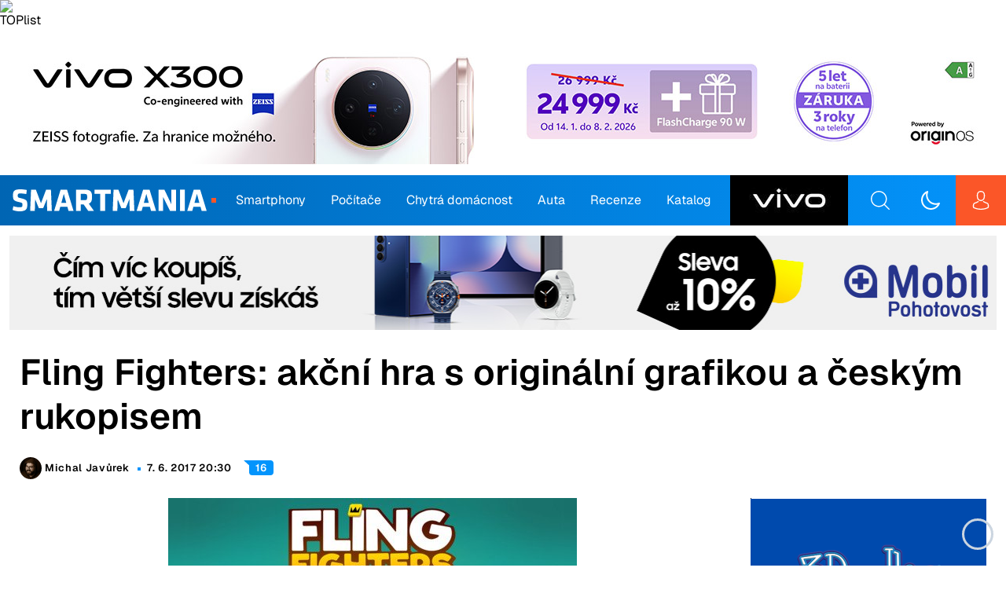

--- FILE ---
content_type: text/html; charset=UTF-8
request_url: https://smartmania.cz/fling-fighters-akcni-hra-originalni-grafikou-ceskym-rukopisem/
body_size: 44744
content:
<!doctype html>
<html lang="cs">

  <head><meta charset="utf-8"><script>if(navigator.userAgent.match(/MSIE|Internet Explorer/i)||navigator.userAgent.match(/Trident\/7\..*?rv:11/i)){var href=document.location.href;if(!href.match(/[?&]nowprocket/)){if(href.indexOf("?")==-1){if(href.indexOf("#")==-1){document.location.href=href+"?nowprocket=1"}else{document.location.href=href.replace("#","?nowprocket=1#")}}else{if(href.indexOf("#")==-1){document.location.href=href+"&nowprocket=1"}else{document.location.href=href.replace("#","&nowprocket=1#")}}}}</script><script>(()=>{class RocketLazyLoadScripts{constructor(){this.v="2.0.4",this.userEvents=["keydown","keyup","mousedown","mouseup","mousemove","mouseover","mouseout","touchmove","touchstart","touchend","touchcancel","wheel","click","dblclick","input"],this.attributeEvents=["onblur","onclick","oncontextmenu","ondblclick","onfocus","onmousedown","onmouseenter","onmouseleave","onmousemove","onmouseout","onmouseover","onmouseup","onmousewheel","onscroll","onsubmit"]}async t(){this.i(),this.o(),/iP(ad|hone)/.test(navigator.userAgent)&&this.h(),this.u(),this.l(this),this.m(),this.k(this),this.p(this),this._(),await Promise.all([this.R(),this.L()]),this.lastBreath=Date.now(),this.S(this),this.P(),this.D(),this.O(),this.M(),await this.C(this.delayedScripts.normal),await this.C(this.delayedScripts.defer),await this.C(this.delayedScripts.async),await this.T(),await this.F(),await this.j(),await this.A(),window.dispatchEvent(new Event("rocket-allScriptsLoaded")),this.everythingLoaded=!0,this.lastTouchEnd&&await new Promise(t=>setTimeout(t,500-Date.now()+this.lastTouchEnd)),this.I(),this.H(),this.U(),this.W()}i(){this.CSPIssue=sessionStorage.getItem("rocketCSPIssue"),document.addEventListener("securitypolicyviolation",t=>{this.CSPIssue||"script-src-elem"!==t.violatedDirective||"data"!==t.blockedURI||(this.CSPIssue=!0,sessionStorage.setItem("rocketCSPIssue",!0))},{isRocket:!0})}o(){window.addEventListener("pageshow",t=>{this.persisted=t.persisted,this.realWindowLoadedFired=!0},{isRocket:!0}),window.addEventListener("pagehide",()=>{this.onFirstUserAction=null},{isRocket:!0})}h(){let t;function e(e){t=e}window.addEventListener("touchstart",e,{isRocket:!0}),window.addEventListener("touchend",function i(o){o.changedTouches[0]&&t.changedTouches[0]&&Math.abs(o.changedTouches[0].pageX-t.changedTouches[0].pageX)<10&&Math.abs(o.changedTouches[0].pageY-t.changedTouches[0].pageY)<10&&o.timeStamp-t.timeStamp<200&&(window.removeEventListener("touchstart",e,{isRocket:!0}),window.removeEventListener("touchend",i,{isRocket:!0}),"INPUT"===o.target.tagName&&"text"===o.target.type||(o.target.dispatchEvent(new TouchEvent("touchend",{target:o.target,bubbles:!0})),o.target.dispatchEvent(new MouseEvent("mouseover",{target:o.target,bubbles:!0})),o.target.dispatchEvent(new PointerEvent("click",{target:o.target,bubbles:!0,cancelable:!0,detail:1,clientX:o.changedTouches[0].clientX,clientY:o.changedTouches[0].clientY})),event.preventDefault()))},{isRocket:!0})}q(t){this.userActionTriggered||("mousemove"!==t.type||this.firstMousemoveIgnored?"keyup"===t.type||"mouseover"===t.type||"mouseout"===t.type||(this.userActionTriggered=!0,this.onFirstUserAction&&this.onFirstUserAction()):this.firstMousemoveIgnored=!0),"click"===t.type&&t.preventDefault(),t.stopPropagation(),t.stopImmediatePropagation(),"touchstart"===this.lastEvent&&"touchend"===t.type&&(this.lastTouchEnd=Date.now()),"click"===t.type&&(this.lastTouchEnd=0),this.lastEvent=t.type,t.composedPath&&t.composedPath()[0].getRootNode()instanceof ShadowRoot&&(t.rocketTarget=t.composedPath()[0]),this.savedUserEvents.push(t)}u(){this.savedUserEvents=[],this.userEventHandler=this.q.bind(this),this.userEvents.forEach(t=>window.addEventListener(t,this.userEventHandler,{passive:!1,isRocket:!0})),document.addEventListener("visibilitychange",this.userEventHandler,{isRocket:!0})}U(){this.userEvents.forEach(t=>window.removeEventListener(t,this.userEventHandler,{passive:!1,isRocket:!0})),document.removeEventListener("visibilitychange",this.userEventHandler,{isRocket:!0}),this.savedUserEvents.forEach(t=>{(t.rocketTarget||t.target).dispatchEvent(new window[t.constructor.name](t.type,t))})}m(){const t="return false",e=Array.from(this.attributeEvents,t=>"data-rocket-"+t),i="["+this.attributeEvents.join("],[")+"]",o="[data-rocket-"+this.attributeEvents.join("],[data-rocket-")+"]",s=(e,i,o)=>{o&&o!==t&&(e.setAttribute("data-rocket-"+i,o),e["rocket"+i]=new Function("event",o),e.setAttribute(i,t))};new MutationObserver(t=>{for(const n of t)"attributes"===n.type&&(n.attributeName.startsWith("data-rocket-")||this.everythingLoaded?n.attributeName.startsWith("data-rocket-")&&this.everythingLoaded&&this.N(n.target,n.attributeName.substring(12)):s(n.target,n.attributeName,n.target.getAttribute(n.attributeName))),"childList"===n.type&&n.addedNodes.forEach(t=>{if(t.nodeType===Node.ELEMENT_NODE)if(this.everythingLoaded)for(const i of[t,...t.querySelectorAll(o)])for(const t of i.getAttributeNames())e.includes(t)&&this.N(i,t.substring(12));else for(const e of[t,...t.querySelectorAll(i)])for(const t of e.getAttributeNames())this.attributeEvents.includes(t)&&s(e,t,e.getAttribute(t))})}).observe(document,{subtree:!0,childList:!0,attributeFilter:[...this.attributeEvents,...e]})}I(){this.attributeEvents.forEach(t=>{document.querySelectorAll("[data-rocket-"+t+"]").forEach(e=>{this.N(e,t)})})}N(t,e){const i=t.getAttribute("data-rocket-"+e);i&&(t.setAttribute(e,i),t.removeAttribute("data-rocket-"+e))}k(t){Object.defineProperty(HTMLElement.prototype,"onclick",{get(){return this.rocketonclick||null},set(e){this.rocketonclick=e,this.setAttribute(t.everythingLoaded?"onclick":"data-rocket-onclick","this.rocketonclick(event)")}})}S(t){function e(e,i){let o=e[i];e[i]=null,Object.defineProperty(e,i,{get:()=>o,set(s){t.everythingLoaded?o=s:e["rocket"+i]=o=s}})}e(document,"onreadystatechange"),e(window,"onload"),e(window,"onpageshow");try{Object.defineProperty(document,"readyState",{get:()=>t.rocketReadyState,set(e){t.rocketReadyState=e},configurable:!0}),document.readyState="loading"}catch(t){console.log("WPRocket DJE readyState conflict, bypassing")}}l(t){this.originalAddEventListener=EventTarget.prototype.addEventListener,this.originalRemoveEventListener=EventTarget.prototype.removeEventListener,this.savedEventListeners=[],EventTarget.prototype.addEventListener=function(e,i,o){o&&o.isRocket||!t.B(e,this)&&!t.userEvents.includes(e)||t.B(e,this)&&!t.userActionTriggered||e.startsWith("rocket-")||t.everythingLoaded?t.originalAddEventListener.call(this,e,i,o):(t.savedEventListeners.push({target:this,remove:!1,type:e,func:i,options:o}),"mouseenter"!==e&&"mouseleave"!==e||t.originalAddEventListener.call(this,e,t.savedUserEvents.push,o))},EventTarget.prototype.removeEventListener=function(e,i,o){o&&o.isRocket||!t.B(e,this)&&!t.userEvents.includes(e)||t.B(e,this)&&!t.userActionTriggered||e.startsWith("rocket-")||t.everythingLoaded?t.originalRemoveEventListener.call(this,e,i,o):t.savedEventListeners.push({target:this,remove:!0,type:e,func:i,options:o})}}J(t,e){this.savedEventListeners=this.savedEventListeners.filter(i=>{let o=i.type,s=i.target||window;return e!==o||t!==s||(this.B(o,s)&&(i.type="rocket-"+o),this.$(i),!1)})}H(){EventTarget.prototype.addEventListener=this.originalAddEventListener,EventTarget.prototype.removeEventListener=this.originalRemoveEventListener,this.savedEventListeners.forEach(t=>this.$(t))}$(t){t.remove?this.originalRemoveEventListener.call(t.target,t.type,t.func,t.options):this.originalAddEventListener.call(t.target,t.type,t.func,t.options)}p(t){let e;function i(e){return t.everythingLoaded?e:e.split(" ").map(t=>"load"===t||t.startsWith("load.")?"rocket-jquery-load":t).join(" ")}function o(o){function s(e){const s=o.fn[e];o.fn[e]=o.fn.init.prototype[e]=function(){return this[0]===window&&t.userActionTriggered&&("string"==typeof arguments[0]||arguments[0]instanceof String?arguments[0]=i(arguments[0]):"object"==typeof arguments[0]&&Object.keys(arguments[0]).forEach(t=>{const e=arguments[0][t];delete arguments[0][t],arguments[0][i(t)]=e})),s.apply(this,arguments),this}}if(o&&o.fn&&!t.allJQueries.includes(o)){const e={DOMContentLoaded:[],"rocket-DOMContentLoaded":[]};for(const t in e)document.addEventListener(t,()=>{e[t].forEach(t=>t())},{isRocket:!0});o.fn.ready=o.fn.init.prototype.ready=function(i){function s(){parseInt(o.fn.jquery)>2?setTimeout(()=>i.bind(document)(o)):i.bind(document)(o)}return"function"==typeof i&&(t.realDomReadyFired?!t.userActionTriggered||t.fauxDomReadyFired?s():e["rocket-DOMContentLoaded"].push(s):e.DOMContentLoaded.push(s)),o([])},s("on"),s("one"),s("off"),t.allJQueries.push(o)}e=o}t.allJQueries=[],o(window.jQuery),Object.defineProperty(window,"jQuery",{get:()=>e,set(t){o(t)}})}P(){const t=new Map;document.write=document.writeln=function(e){const i=document.currentScript,o=document.createRange(),s=i.parentElement;let n=t.get(i);void 0===n&&(n=i.nextSibling,t.set(i,n));const c=document.createDocumentFragment();o.setStart(c,0),c.appendChild(o.createContextualFragment(e)),s.insertBefore(c,n)}}async R(){return new Promise(t=>{this.userActionTriggered?t():this.onFirstUserAction=t})}async L(){return new Promise(t=>{document.addEventListener("DOMContentLoaded",()=>{this.realDomReadyFired=!0,t()},{isRocket:!0})})}async j(){return this.realWindowLoadedFired?Promise.resolve():new Promise(t=>{window.addEventListener("load",t,{isRocket:!0})})}M(){this.pendingScripts=[];this.scriptsMutationObserver=new MutationObserver(t=>{for(const e of t)e.addedNodes.forEach(t=>{"SCRIPT"!==t.tagName||t.noModule||t.isWPRocket||this.pendingScripts.push({script:t,promise:new Promise(e=>{const i=()=>{const i=this.pendingScripts.findIndex(e=>e.script===t);i>=0&&this.pendingScripts.splice(i,1),e()};t.addEventListener("load",i,{isRocket:!0}),t.addEventListener("error",i,{isRocket:!0}),setTimeout(i,1e3)})})})}),this.scriptsMutationObserver.observe(document,{childList:!0,subtree:!0})}async F(){await this.X(),this.pendingScripts.length?(await this.pendingScripts[0].promise,await this.F()):this.scriptsMutationObserver.disconnect()}D(){this.delayedScripts={normal:[],async:[],defer:[]},document.querySelectorAll("script[type$=rocketlazyloadscript]").forEach(t=>{t.hasAttribute("data-rocket-src")?t.hasAttribute("async")&&!1!==t.async?this.delayedScripts.async.push(t):t.hasAttribute("defer")&&!1!==t.defer||"module"===t.getAttribute("data-rocket-type")?this.delayedScripts.defer.push(t):this.delayedScripts.normal.push(t):this.delayedScripts.normal.push(t)})}async _(){await this.L();let t=[];document.querySelectorAll("script[type$=rocketlazyloadscript][data-rocket-src]").forEach(e=>{let i=e.getAttribute("data-rocket-src");if(i&&!i.startsWith("data:")){i.startsWith("//")&&(i=location.protocol+i);try{const o=new URL(i).origin;o!==location.origin&&t.push({src:o,crossOrigin:e.crossOrigin||"module"===e.getAttribute("data-rocket-type")})}catch(t){}}}),t=[...new Map(t.map(t=>[JSON.stringify(t),t])).values()],this.Y(t,"preconnect")}async G(t){if(await this.K(),!0!==t.noModule||!("noModule"in HTMLScriptElement.prototype))return new Promise(e=>{let i;function o(){(i||t).setAttribute("data-rocket-status","executed"),e()}try{if(navigator.userAgent.includes("Firefox/")||""===navigator.vendor||this.CSPIssue)i=document.createElement("script"),[...t.attributes].forEach(t=>{let e=t.nodeName;"type"!==e&&("data-rocket-type"===e&&(e="type"),"data-rocket-src"===e&&(e="src"),i.setAttribute(e,t.nodeValue))}),t.text&&(i.text=t.text),t.nonce&&(i.nonce=t.nonce),i.hasAttribute("src")?(i.addEventListener("load",o,{isRocket:!0}),i.addEventListener("error",()=>{i.setAttribute("data-rocket-status","failed-network"),e()},{isRocket:!0}),setTimeout(()=>{i.isConnected||e()},1)):(i.text=t.text,o()),i.isWPRocket=!0,t.parentNode.replaceChild(i,t);else{const i=t.getAttribute("data-rocket-type"),s=t.getAttribute("data-rocket-src");i?(t.type=i,t.removeAttribute("data-rocket-type")):t.removeAttribute("type"),t.addEventListener("load",o,{isRocket:!0}),t.addEventListener("error",i=>{this.CSPIssue&&i.target.src.startsWith("data:")?(console.log("WPRocket: CSP fallback activated"),t.removeAttribute("src"),this.G(t).then(e)):(t.setAttribute("data-rocket-status","failed-network"),e())},{isRocket:!0}),s?(t.fetchPriority="high",t.removeAttribute("data-rocket-src"),t.src=s):t.src="data:text/javascript;base64,"+window.btoa(unescape(encodeURIComponent(t.text)))}}catch(i){t.setAttribute("data-rocket-status","failed-transform"),e()}});t.setAttribute("data-rocket-status","skipped")}async C(t){const e=t.shift();return e?(e.isConnected&&await this.G(e),this.C(t)):Promise.resolve()}O(){this.Y([...this.delayedScripts.normal,...this.delayedScripts.defer,...this.delayedScripts.async],"preload")}Y(t,e){this.trash=this.trash||[];let i=!0;var o=document.createDocumentFragment();t.forEach(t=>{const s=t.getAttribute&&t.getAttribute("data-rocket-src")||t.src;if(s&&!s.startsWith("data:")){const n=document.createElement("link");n.href=s,n.rel=e,"preconnect"!==e&&(n.as="script",n.fetchPriority=i?"high":"low"),t.getAttribute&&"module"===t.getAttribute("data-rocket-type")&&(n.crossOrigin=!0),t.crossOrigin&&(n.crossOrigin=t.crossOrigin),t.integrity&&(n.integrity=t.integrity),t.nonce&&(n.nonce=t.nonce),o.appendChild(n),this.trash.push(n),i=!1}}),document.head.appendChild(o)}W(){this.trash.forEach(t=>t.remove())}async T(){try{document.readyState="interactive"}catch(t){}this.fauxDomReadyFired=!0;try{await this.K(),this.J(document,"readystatechange"),document.dispatchEvent(new Event("rocket-readystatechange")),await this.K(),document.rocketonreadystatechange&&document.rocketonreadystatechange(),await this.K(),this.J(document,"DOMContentLoaded"),document.dispatchEvent(new Event("rocket-DOMContentLoaded")),await this.K(),this.J(window,"DOMContentLoaded"),window.dispatchEvent(new Event("rocket-DOMContentLoaded"))}catch(t){console.error(t)}}async A(){try{document.readyState="complete"}catch(t){}try{await this.K(),this.J(document,"readystatechange"),document.dispatchEvent(new Event("rocket-readystatechange")),await this.K(),document.rocketonreadystatechange&&document.rocketonreadystatechange(),await this.K(),this.J(window,"load"),window.dispatchEvent(new Event("rocket-load")),await this.K(),window.rocketonload&&window.rocketonload(),await this.K(),this.allJQueries.forEach(t=>t(window).trigger("rocket-jquery-load")),await this.K(),this.J(window,"pageshow");const t=new Event("rocket-pageshow");t.persisted=this.persisted,window.dispatchEvent(t),await this.K(),window.rocketonpageshow&&window.rocketonpageshow({persisted:this.persisted})}catch(t){console.error(t)}}async K(){Date.now()-this.lastBreath>45&&(await this.X(),this.lastBreath=Date.now())}async X(){return document.hidden?new Promise(t=>setTimeout(t)):new Promise(t=>requestAnimationFrame(t))}B(t,e){return e===document&&"readystatechange"===t||(e===document&&"DOMContentLoaded"===t||(e===window&&"DOMContentLoaded"===t||(e===window&&"load"===t||e===window&&"pageshow"===t)))}static run(){(new RocketLazyLoadScripts).t()}}RocketLazyLoadScripts.run()})();</script>
  
  <meta http-equiv="x-ua-compatible" content="ie=edge">
  <meta name="viewport" content="width=device-width, initial-scale=1, shrink-to-fit=no">
  
  <script type="rocketlazyloadscript" data-cfasync="false"> 
  window['gtag_enable_tcf_support'] = true;
  </script>

  <script data-cfasync="false" blocking="render">
    // On page load or when changing themes, best to add inline in `head` to avoid FOUC

    console.log('localStorage.theme:', localStorage.theme)
    console.log('LIGHT prefers-color-scheme:', window.matchMedia('(prefers-color-scheme: light)').matches)
    console.log('DARK prefers-color-scheme:', window.matchMedia('(prefers-color-scheme: dark)').matches)

    if (localStorage.theme === 'dark' || (!('theme' in localStorage) && window.matchMedia('(prefers-color-scheme: dark)').matches)) {
      document.documentElement.classList.add('dark')
    } else {
      document.documentElement.classList.remove('dark')
    }

    window.matchMedia('(prefers-color-scheme: dark)').addEventListener('change', event => {
      const newColorScheme = event.matches && !('theme' in localStorage)
        ? document.documentElement.classList.add('dark')
        : document.documentElement.classList.remove('dark')

      console.log('CHANGE DARK prefers-color-scheme:', event.matches)
    });

  </script>

  <script>
    const isParallaxAdOn = true
    const queryParams = new URLSearchParams(location.search)
    if (queryParams.get('utm_source') === 'www.seznam.cz'
        && queryParams.get('utm_medium') === 'sekce-z-internetu') {
        document.cookie = 'smartad=s;path=/'
    }

    // Check the old comments URI and redirect to the new format ASAP
    const oldCommentUri = location.href.match(/(?<base>http[s]?:\/?\/?[\w.]+[:\d+]*\/[\w-]+)(?<discussion>\/?(diskuze)?)#comment-(?<commentId>\d*)/)
    if (oldCommentUri?.groups?.base && oldCommentUri?.groups?.commentId) {
      location.href = `${oldCommentUri.groups.base}/diskuze/#comment-${oldCommentUri.groups.commentId}`
    }

    // set height of smarty and mp_top banners
    var head = document.head || document.getElementsByTagName('head')[0],
      style = document.createElement('style'),
      // These styles are set also in ads-handler-public.js setFixedBannerHeight()
      css = showSeznamAds()
        ? `#smarty:not(.article-content #smarty) { height: 0px; } #mp_top { height: ${getBannerHeightCss(210)}px; }`
        : `#smarty:not(.article-content #smarty) { height: ${getBannerHeightCss(160)}px; } #mp_top { height: ${
          isParallaxAdOn && window.innerWidth <= 768 ? 0 : getBannerHeightCss(120)
        }px; }`

      head.appendChild(style)
      style.type = 'text/css'

      if (style.styleSheet) {
        // This is required for IE8 and below.
        style.styleSheet.cssText = css;
      } else {
        style.appendChild(document.createTextNode(css));
      }

    function getBannerHeightCss(defaultHeight) {
      if (showSeznamAds() && window.innerWidth <= 768) return 0

      // TODO: Cum up with solution to remove these hardcoded constants below!!
      const maxBannerImgWidth = getMaxBannerImgHeight(),
        indentation = window.innerWidth < 1230 ? 7.5 : window.innerWidth >= 1500 ? 13 : 11.5

      if (window.innerWidth < 768) {
        defaultHeight = 200
      }

      let height
      if (window.innerWidth > maxBannerImgWidth + 2 * indentation) {
        height = Math.round(defaultHeight + 2 * indentation)
      }
      else {
        height = Math.round(((window.innerWidth - 2 * indentation) / maxBannerImgWidth * defaultHeight) + 2 * indentation)
      }

      return height
    }

    function getMaxBannerImgHeight() {
      if (showSeznamAds()
        && window.innerWidth > 768) {
        return 970
      }
      else {
        if (window.innerWidth < 768)
          return 600
        else
          return 1257
      }
    }

    function showSeznamAds() {
      return location.search.includes('utm_source=www.seznam.cz')
        || document.cookie.includes('smartad=s')
        || document.cookie.includes('smartadref=s')
    }

  </script>

  <meta name='robots' content='index, follow, max-image-preview:large, max-snippet:-1, max-video-preview:-1' />

	<!-- This site is optimized with the Yoast SEO Premium plugin v26.7 (Yoast SEO v26.7) - https://yoast.com/wordpress/plugins/seo/ -->
	<title>Fling Fighters: akční hra s originální grafikou a českým rukopisem &#8211; SMARTmania.cz</title>
	<meta name="description" content="České vývojářské studio Craneballs právě vydalo zbrusu novou hru Fling Fighters, ve které se tváří v tvář utkávají povědomí hrdinové ze světa her i filmů." />
	<link rel="canonical" href="https://smartmania.cz/fling-fighters-akcni-hra-originalni-grafikou-ceskym-rukopisem/" />
	<meta property="og:locale" content="cs_CZ" />
	<meta property="og:type" content="article" />
	<meta property="og:title" content="Fling Fighters: akční hra s originální grafikou a českým rukopisem" />
	<meta property="og:description" content="České vývojářské studio Craneballs právě vydalo zbrusu novou hru Fling Fighters, ve které se tváří v tvář utkávají povědomí hrdinové ze světa her i filmů." />
	<meta property="og:url" content="https://smartmania.cz/fling-fighters-akcni-hra-originalni-grafikou-ceskym-rukopisem/" />
	<meta property="og:site_name" content="SMARTmania.cz" />
	<meta property="article:publisher" content="https://www.facebook.com/SMARTmania.cz" />
	<meta property="article:published_time" content="2017-06-07T18:30:45+00:00" />
	<meta property="article:modified_time" content="2017-06-07T13:50:08+00:00" />
	<meta property="og:image" content="https://smartmania.cz/wp-content/uploads/2017/06/FlingFighters.jpg" />
	<meta property="og:image:width" content="520" />
	<meta property="og:image:height" content="293" />
	<meta property="og:image:type" content="image/jpeg" />
	<meta name="author" content="Michal Javůrek" />
	<meta name="twitter:card" content="summary_large_image" />
	<meta name="twitter:creator" content="@smartmania" />
	<meta name="twitter:site" content="@smartmania" />
	<meta name="twitter:label1" content="Napsal(a)" />
	<meta name="twitter:data1" content="Michal Javůrek" />
	<meta name="twitter:label2" content="Odhadovaná doba čtení" />
	<meta name="twitter:data2" content="2 minuty" />
	<script type="application/ld+json" class="yoast-schema-graph">{"@context":"https://schema.org","@graph":[{"@type":"NewsArticle","@id":"https://smartmania.cz/fling-fighters-akcni-hra-originalni-grafikou-ceskym-rukopisem/#article","isPartOf":{"@id":"https://smartmania.cz/fling-fighters-akcni-hra-originalni-grafikou-ceskym-rukopisem/"},"author":{"name":"Michal Javůrek","@id":"https://smartmania.cz/#/schema/person/d47fc86b6b0ad67f75d19b66161e4574"},"headline":"Fling Fighters: akční hra s originální grafikou a českým rukopisem","datePublished":"2017-06-07T18:30:45+00:00","mainEntityOfPage":{"@id":"https://smartmania.cz/fling-fighters-akcni-hra-originalni-grafikou-ceskym-rukopisem/"},"wordCount":371,"commentCount":16,"publisher":{"@id":"https://smartmania.cz/#organization"},"image":{"@id":"https://smartmania.cz/fling-fighters-akcni-hra-originalni-grafikou-ceskym-rukopisem/#primaryimage"},"thumbnailUrl":"https://smartmania.cz/wp-content/uploads/2017/06/FlingFighters.jpg","keywords":["Android","hry","iOS"],"articleSection":["Bleskovky"],"inLanguage":"cs","potentialAction":[{"@type":"CommentAction","name":"Comment","target":["https://smartmania.cz/fling-fighters-akcni-hra-originalni-grafikou-ceskym-rukopisem/diskuze/"]}],"copyrightYear":"2017","copyrightHolder":{"@id":"https://smartmania.cz/#organization"}},{"@type":"WebPage","@id":"https://smartmania.cz/fling-fighters-akcni-hra-originalni-grafikou-ceskym-rukopisem/","url":"https://smartmania.cz/fling-fighters-akcni-hra-originalni-grafikou-ceskym-rukopisem/","name":"Fling Fighters: akční hra s originální grafikou a českým rukopisem &#8211; SMARTmania.cz","isPartOf":{"@id":"https://smartmania.cz/#website"},"primaryImageOfPage":{"@id":"https://smartmania.cz/fling-fighters-akcni-hra-originalni-grafikou-ceskym-rukopisem/#primaryimage"},"image":{"@id":"https://smartmania.cz/fling-fighters-akcni-hra-originalni-grafikou-ceskym-rukopisem/#primaryimage"},"thumbnailUrl":"https://smartmania.cz/wp-content/uploads/2017/06/FlingFighters.jpg","datePublished":"2017-06-07T18:30:45+00:00","description":"České vývojářské studio Craneballs právě vydalo zbrusu novou hru Fling Fighters, ve které se tváří v tvář utkávají povědomí hrdinové ze světa her i filmů.","breadcrumb":{"@id":"https://smartmania.cz/fling-fighters-akcni-hra-originalni-grafikou-ceskym-rukopisem/#breadcrumb"},"inLanguage":"cs","potentialAction":[{"@type":"ReadAction","target":["https://smartmania.cz/fling-fighters-akcni-hra-originalni-grafikou-ceskym-rukopisem/"]}]},{"@type":"ImageObject","inLanguage":"cs","@id":"https://smartmania.cz/fling-fighters-akcni-hra-originalni-grafikou-ceskym-rukopisem/#primaryimage","url":"https://smartmania.cz/wp-content/uploads/2017/06/FlingFighters.jpg","contentUrl":"https://smartmania.cz/wp-content/uploads/2017/06/FlingFighters.jpg","width":520,"height":293},{"@type":"BreadcrumbList","@id":"https://smartmania.cz/fling-fighters-akcni-hra-originalni-grafikou-ceskym-rukopisem/#breadcrumb","itemListElement":[{"@type":"ListItem","position":1,"name":"Domů","item":"https://smartmania.cz/"},{"@type":"ListItem","position":2,"name":"Fling Fighters: akční hra s originální grafikou a českým rukopisem"}]},{"@type":"WebSite","@id":"https://smartmania.cz/#website","url":"https://smartmania.cz/","name":"SMARTmania.cz","description":"Váš průvodce světem technologií","publisher":{"@id":"https://smartmania.cz/#organization"},"alternateName":"smartmania.cz","potentialAction":[{"@type":"SearchAction","target":{"@type":"EntryPoint","urlTemplate":"https://smartmania.cz/?s={search_term_string}"},"query-input":{"@type":"PropertyValueSpecification","valueRequired":true,"valueName":"search_term_string"}}],"inLanguage":"cs"},{"@type":"Organization","@id":"https://smartmania.cz/#organization","name":"SMARTmania.cz","url":"https://smartmania.cz/","logo":{"@type":"ImageObject","inLanguage":"cs","@id":"https://smartmania.cz/#/schema/logo/image/","url":"https://smartmania.cz/wp-content/uploads/2023/01/smartmania_logo.png","contentUrl":"https://smartmania.cz/wp-content/uploads/2023/01/smartmania_logo.png","width":909,"height":163,"caption":"SMARTmania.cz"},"image":{"@id":"https://smartmania.cz/#/schema/logo/image/"},"sameAs":["https://www.facebook.com/SMARTmania.cz","https://x.com/smartmania","https://www.instagram.com/smartmania.cz","https://www.linkedin.com/company/smartmania-cz","https://www.youtube.com/smartmaniacz","https://threads.net/@smartmania.cz"],"description":"Server SMARTmania.cz byl založen v červnu roku 2005 a za několik měsíců oslaví své 19. narozeniny. Za tu dobu se vypracoval mezi přední české weby věnující se technologickým novinkám, smartphonům, tabletům, automobilům, chytré domácnosti a dalším „smart“ zařízením, která nás obklopují v každodenním životě.","email":"redakce@smartmania.cz","legalName":"SMARTmania s.r.o.","foundingDate":"2005-06-17","vatID":"CZ02664569","taxID":"2664569","numberOfEmployees":{"@type":"QuantitativeValue","minValue":"11","maxValue":"50"},"publishingPrinciples":"https://smartmania.cz/inzerce/","ownershipFundingInfo":"https://smartmania.cz/kontakt-redakce/"},{"@type":"Person","@id":"https://smartmania.cz/#/schema/person/d47fc86b6b0ad67f75d19b66161e4574","name":"Michal Javůrek","image":{"@type":"ImageObject","inLanguage":"cs","@id":"https://smartmania.cz/#/schema/person/image/","url":"https://secure.gravatar.com/avatar/15b9ea7ce6f919161d5b00d893d75ffa6cd5b41ff233c2263df95ecd263f80be?s=96&d=mm&r=g","contentUrl":"https://secure.gravatar.com/avatar/15b9ea7ce6f919161d5b00d893d75ffa6cd5b41ff233c2263df95ecd263f80be?s=96&d=mm&r=g","caption":"Michal Javůrek"},"description":"Nadšenec do mobilních technologií, vášnivý fotograf, cyklista a sběratel starých telefonů. Pokud zrovna nesedím u počítače, najdete mě v přírodě s fotoaparátem přes rameno, nebo v sedle na kole.","url":"https://smartmania.cz/author/michal_javurek/"}]}</script>
	<!-- / Yoast SEO Premium plugin. -->



<link rel="alternate" title="oEmbed (JSON)" type="application/json+oembed" href="https://smartmania.cz/wp-json/oembed/1.0/embed?url=https%3A%2F%2Fsmartmania.cz%2Ffling-fighters-akcni-hra-originalni-grafikou-ceskym-rukopisem%2F" />
<link rel="alternate" title="oEmbed (XML)" type="text/xml+oembed" href="https://smartmania.cz/wp-json/oembed/1.0/embed?url=https%3A%2F%2Fsmartmania.cz%2Ffling-fighters-akcni-hra-originalni-grafikou-ceskym-rukopisem%2F&#038;format=xml" />
<style id='wp-img-auto-sizes-contain-inline-css' type='text/css'>
img:is([sizes=auto i],[sizes^="auto," i]){contain-intrinsic-size:3000px 1500px}
/*# sourceURL=wp-img-auto-sizes-contain-inline-css */
</style>
<style id='classic-theme-styles-inline-css' type='text/css'>
/*! This file is auto-generated */
.wp-block-button__link{color:#fff;background-color:#32373c;border-radius:9999px;box-shadow:none;text-decoration:none;padding:calc(.667em + 2px) calc(1.333em + 2px);font-size:1.125em}.wp-block-file__button{background:#32373c;color:#fff;text-decoration:none}
/*# sourceURL=/wp-includes/css/classic-themes.min.css */
</style>
<link data-minify="1" rel='stylesheet' id='smartmania-frontend-plugin-css' href='https://smartmania.cz/wp-content/cache/min/1/wp-content/plugins/smartmania-frontend-plugin/public/css/smartmania-frontend-plugin-public.css?ver=1768402369' type='text/css' media='all' />
<link rel='stylesheet' id='wpappbox-css' href='https://smartmania.cz/wp-content/plugins/wp-appbox/css/styles.min.css?ver=4.5.9' type='text/css' media='screen' />
<link data-minify="1" rel='stylesheet' id='wp-polls-css' href='https://smartmania.cz/wp-content/cache/min/1/wp-content/plugins/wp-polls/polls-css.css?ver=1768402369' type='text/css' media='all' />
<style id='wp-polls-inline-css' type='text/css'>
.wp-polls .pollbar {
	margin: 1px;
	font-size: 10px;
	line-height: 12px;
	height: 12px;
	background: #2867ac;
	border: 1px solid #2867ac;
}

/*# sourceURL=wp-polls-inline-css */
</style>
<link data-minify="1" rel='stylesheet' id='aps-styles-css' href='https://smartmania.cz/wp-content/cache/min/1/wp-content/plugins/aps-products/css/aps-styles.css?ver=1768402369' type='text/css' media="screen" />
<style id='aps-styles-inline-css' type='text/css'>
/* Define the CSS variables */ 
:root { 
--aps-skin-color-1:#2867ac;
--aps-skin-color-2:#2867ac;
--aps-skin-color-3:#2867ac;
--aps-headings-color:#545556;
--aps-text-color:#727374;
--aps-border-color:#e8e9ea;
--aps-h1-font:30px; --aps-h2-font:24px; --aps-h3-font:20px; --aps-h4-font:18px; --aps-big-text:16px; --aps-med-text:14px; --aps-small-text:12px;
--aps-skin-border:1px solid #e8e9ea; --aps-skin-box-shadow:none;
} 

/*# sourceURL=aps-styles-inline-css */
</style>


<link rel='stylesheet' id='sage/main.css-css' href='https://smartmania.cz/wp-content/themes/smartmania/dist/styles/main_cb708f40.css' type='text/css' media='all' />
<style id='rocket-lazyload-inline-css' type='text/css'>
.rll-youtube-player{position:relative;padding-bottom:56.23%;height:0;overflow:hidden;max-width:100%;}.rll-youtube-player:focus-within{outline: 2px solid currentColor;outline-offset: 5px;}.rll-youtube-player iframe{position:absolute;top:0;left:0;width:100%;height:100%;z-index:100;background:0 0}.rll-youtube-player img{bottom:0;display:block;left:0;margin:auto;max-width:100%;width:100%;position:absolute;right:0;top:0;border:none;height:auto;-webkit-transition:.4s all;-moz-transition:.4s all;transition:.4s all}.rll-youtube-player img:hover{-webkit-filter:brightness(75%)}.rll-youtube-player .play{height:100%;width:100%;left:0;top:0;position:absolute;background:url(https://smartmania.cz/wp-content/plugins/wp-rocket/assets/img/youtube.png) no-repeat center;background-color: transparent !important;cursor:pointer;border:none;}
/*# sourceURL=rocket-lazyload-inline-css */
</style>
<script type="text/javascript" src="https://smartmania.cz/wp-includes/js/jquery/jquery.min.js?ver=3.7.1" id="jquery-core-js" data-rocket-defer defer></script>
<script type="rocketlazyloadscript" data-rocket-type="text/javascript" data-rocket-src="https://smartmania.cz/wp-includes/js/jquery/jquery-migrate.min.js?ver=3.4.1" id="jquery-migrate-js" data-rocket-defer defer></script>
<script type="rocketlazyloadscript" data-minify="1" data-rocket-type="text/javascript" defer data-rocket-src="https://smartmania.cz/wp-content/cache/min/1/wp-content/plugins/aps-products-extension/public/js/aps-products-extension-public.js?ver=1768402369" id="aps-products-extension-js"></script>
<script type="text/javascript" id="fullworks-anti-spam-front-logged-out-js-extra">
/* <![CDATA[ */
var FullworksAntiSpamFELO = {"form_selectors":"#commentform, #comments-form,.comment-form, .wpd_comm_form, .wpcf7-form, .wpforms-form, #registerform","ajax_url":"https://smartmania.cz/wp-admin/admin-ajax.php"};
//# sourceURL=fullworks-anti-spam-front-logged-out-js-extra
/* ]]> */
</script>
<script type="rocketlazyloadscript" data-minify="1" data-rocket-type="text/javascript" defer data-rocket-src="https://smartmania.cz/wp-content/cache/min/1/wp-content/plugins/fullworks-anti-spam-pro/frontend/js/frontend.js?ver=1768402369" id="fullworks-anti-spam-front-logged-out-js"></script>


<script type="text/javascript" id="aps-main-script-js-extra">
/* <![CDATA[ */
var aps_vars = {"ajaxurl":"https://smartmania.cz/wp-admin/admin-ajax.php","comp_link":"https://smartmania.cz/porovnani/","comp_max":"3","comp_cn":"aps_comp_50049439","show_panel":"1","comp_add":"p\u0159idat do srovn\u00e1n\u00ed","comp_rem":"Odstranit ze srovn\u00e1va\u010de"};
//# sourceURL=aps-main-script-js-extra
/* ]]> */
</script>

<script type="text/javascript" id="sage/search.js-js-extra">
/* <![CDATA[ */
var search = {"ajax_url":"https://smartmania.cz/wp-admin/admin-ajax.php","action_name":"load_search_results"};
//# sourceURL=sage%2Fsearch.js-js-extra
/* ]]> */
</script>
<script type="rocketlazyloadscript" data-minify="1" data-rocket-type="text/javascript" defer='defer' defer data-rocket-src="https://smartmania.cz/wp-content/cache/min/1/wp-content/themes/smartmania/dist/scripts/search_cb708f40.js?ver=1768402369" id="sage/search.js-js"></script>
<script type="rocketlazyloadscript" data-minify="1" data-rocket-type="text/javascript" async='async' defer='defer' defer data-rocket-src="https://smartmania.cz/wp-content/cache/min/1/wp-content/themes/smartmania/dist/scripts/advertisement_cb708f40.js?ver=1768402369" id="sage/advertisement.js-js"></script>
<script type="text/javascript" id="sage/mega-menu.js-js-extra">
/* <![CDATA[ */
var mega_menu = {"ajax_url":"https://smartmania.cz/wp-admin/admin-ajax.php","posts_per_page":"3","load_posts_data_action":"get_latest_posts_data_by_parent"};
//# sourceURL=sage%2Fmega-menu.js-js-extra
/* ]]> */
</script>
<script type="rocketlazyloadscript" data-minify="1" data-rocket-type="text/javascript" defer='defer' defer data-rocket-src="https://smartmania.cz/wp-content/cache/min/1/wp-content/themes/smartmania/dist/scripts/mega-menu_cb708f40.js?ver=1768402369" id="sage/mega-menu.js-js"></script>
<link rel="https://api.w.org/" href="https://smartmania.cz/wp-json/" /><link rel="alternate" title="JSON" type="application/json" href="https://smartmania.cz/wp-json/wp/v2/posts/54988" /><script type="text/javascript">//<![CDATA[
  function external_links_in_new_windows_loop() {
    if (!document.links) {
      document.links = document.getElementsByTagName('a');
    }
    var change_link = false;
    var force = '';
    var ignore = '';

    for (var t=0; t<document.links.length; t++) {
      var all_links = document.links[t];
      change_link = false;
      
      if(document.links[t].hasAttribute('onClick') == false) {
        // forced if the address starts with http (or also https), but does not link to the current domain
        if(all_links.href.search(/^http/) != -1 && all_links.href.search('smartmania.cz') == -1 && all_links.href.search(/^#/) == -1) {
          // console.log('Changed ' + all_links.href);
          change_link = true;
        }
          
        if(force != '' && all_links.href.search(force) != -1) {
          // forced
          // console.log('force ' + all_links.href);
          change_link = true;
        }
        
        if(ignore != '' && all_links.href.search(ignore) != -1) {
          // console.log('ignore ' + all_links.href);
          // ignored
          change_link = false;
        }

        if(change_link == true) {
          // console.log('Changed ' + all_links.href);
          document.links[t].setAttribute('onClick', 'javascript:window.open(\'' + all_links.href.replace(/'/g, '') + '\', \'_blank\', \'noopener\'); return false;');
          document.links[t].removeAttribute('target');
        }
      }
    }
  }
  
  // Load
  function external_links_in_new_windows_load(func)
  {  
    var oldonload = window.onload;
    if (typeof window.onload != 'function'){
      window.onload = func;
    } else {
      window.onload = function(){
        oldonload();
        func();
      }
    }
  }

  external_links_in_new_windows_load(external_links_in_new_windows_loop);
  //]]></script>

<link rel="icon" type="image/x-icon" href="/wp-content/themes/smartmania/favicons/favicon.ico"><link rel="icon" type="image/png" href="/wp-content/themes/smartmania/favicons/favicon-16x16.png" sizes="16x16"><link rel="icon" type="image/png" href="/wp-content/themes/smartmania/favicons/favicon-32x32.png" sizes="32x32"><link rel="apple-touch-icon" sizes="180x180" href="/wp-content/themes/smartmania/favicons/apple-touch-icon.png" ><link rel="mask-icon" href="/wp-content/themes/smartmania/favicons/safari-pinned-tab.svg" color="#0394fc"><link rel="icon" type="image/png" href="/wp-content/themes/smartmania/favicons/android-chrome-192x192.png" sizes="192x192"><link rel="icon" type="image/png" href="/wp-content/themes/smartmania/favicons/android-chrome-384x384.png" sizes="384x384"><link rel="manifest" href="/wp-content/themes/smartmania/favicons/site.webmanifest" crossorigin="use-credentials"><meta name="msapplication-square150x150logo" content="/wp-content/themes/smartmania/favicons/mstile-150x150.png"><meta name="msapplication-TileColor" content="#0394fc">


<link rel="icon" href="https://smartmania.cz/wp-content/uploads/2023/02/cropped-smartmania_icon-32x32.jpg" sizes="32x32" />
<link rel="icon" href="https://smartmania.cz/wp-content/uploads/2023/02/cropped-smartmania_icon-192x192.jpg" sizes="192x192" />
<link rel="apple-touch-icon" href="https://smartmania.cz/wp-content/uploads/2023/02/cropped-smartmania_icon-180x180.jpg" />
<meta name="msapplication-TileImage" content="https://smartmania.cz/wp-content/uploads/2023/02/cropped-smartmania_icon-270x270.jpg" />
<noscript><style id="rocket-lazyload-nojs-css">.rll-youtube-player, [data-lazy-src]{display:none !important;}</style></noscript>
  
  

  <style>

  /* Geist Thin */
  @font-face {
    font-family: 'Geist';
    font-style: normal;
    font-weight: 100;
    font-display: swap;
    src: url("https://smartmania.cz/wp-content/themes/smartmania/dist/fonts/Geist-Thin_ed5662e4.ttf") format('truetype');
  }

  /* Geist ExtraLight */
  @font-face {
    font-family: 'Geist';
    font-style: normal;
    font-weight: 200;
    font-display: swap;
    src: url("https://smartmania.cz/wp-content/themes/smartmania/dist/fonts/Geist-ExtraLight_d26e81a5.ttf") format('truetype');
  }

  /* Geist Light */
  @font-face {
    font-family: 'Geist';
    font-style: normal;
    font-weight: 300;
    font-display: swap;
    src: url("https://smartmania.cz/wp-content/themes/smartmania/dist/fonts/Geist-Light_af6f6454.ttf") format('truetype');
  }

  /* Geist Regular */
  @font-face {
    font-family: 'Geist';
    font-style: normal;
    font-weight: 400;
    font-display: swap;
    src: url("https://smartmania.cz/wp-content/themes/smartmania/dist/fonts/Geist-Regular_41b7da1f.ttf") format('truetype');
  }

  /* Geist Medium */
  @font-face {
    font-family: 'Geist';
    font-style: normal;
    font-weight: 500;
    font-display: swap;
    src: url("https://smartmania.cz/wp-content/themes/smartmania/dist/fonts/Geist-Medium_c953421d.ttf") format('truetype');
  }

  /* Geist SemiBold */
  @font-face {
    font-family: 'Geist';
    font-style: normal;
    font-weight: 600;
    font-display: swap;
    src: url("https://smartmania.cz/wp-content/themes/smartmania/dist/fonts/Geist-SemiBold_9f5cccc0.ttf") format('truetype');
  }

  /* Geist Bold */
  @font-face {
    font-family: 'Geist';
    font-style: normal;
    font-weight: 700;
    font-display: swap;
    src: url("https://smartmania.cz/wp-content/themes/smartmania/dist/fonts/Geist-Bold_a226bc6b.ttf") format('truetype');
  }

  /* Geist ExtraBold */
  @font-face {
    font-family: 'Geist';
    font-style: normal;
    font-weight: 800;
    font-display: swap;
    src: url("https://smartmania.cz/wp-content/themes/smartmania/dist/fonts/Geist-ExtraBold_0263bdfc.ttf") format('truetype');
  }

  /* Geist Black */
  @font-face {
    font-family: 'Geist';
    font-style: normal;
    font-weight: 900;
    font-display: swap;
    src: url("https://smartmania.cz/wp-content/themes/smartmania/dist/fonts/Geist-Black_35c301fc.ttf") format('truetype');
  }
  </style>

  <script type="rocketlazyloadscript" data-rocket-src="https://smartmania.cz/wp-content/themes/smartmania/imagesloaded.pkgd.min.js" data-rocket-defer defer></script>
  
  <!-- TopList -->
  <script language="JavaScript" type="text/javascript" charset="utf-8">
  <!--
  document.write('<img src="https://toplist.cz/dot.asp?id=112765&http='+
  encodeURIComponent(document.referrer)+'&t='+encodeURIComponent(document.title)+'&l='+encodeURIComponent(document.URL)+
  '&wi='+encodeURIComponent(window.screen.width)+'&he='+encodeURIComponent(window.screen.height)+'&cd='+
  encodeURIComponent(window.screen.colorDepth)+'" width="1" height="1" border=0 alt="TOPlist" />');
  //--></script><noscript><img src="https://toplist.cz/dot.asp?id=112765&njs=1" border="0"
  alt="TOPlist" width="1" height="1" /></noscript>
  
  <!-- Google Analytics -->
  <script type="rocketlazyloadscript" async data-rocket-src="https://www.googletagmanager.com/gtag/js?id=G-KBWZ61RGZS"></script>
  <script>
    window.dataLayer = window.dataLayer || [];
    function gtag(){dataLayer.push(arguments);}
    gtag('js', new Date());
  
    gtag('config', 'G-KBWZ61RGZS');
  </script>
  
<meta name="generator" content="WP Rocket 3.20.3" data-wpr-features="wpr_delay_js wpr_defer_js wpr_minify_js wpr_lazyload_images wpr_lazyload_iframes wpr_image_dimensions wpr_minify_css wpr_desktop" /></head>

  <body class="wp-singular post-template-default single single-post postid-54988 single-format-standard wp-theme-smartmaniaresources fling-fighters-akcni-hra-originalni-grafikou-ceskym-rukopisem app-data index-data singular-data single-data single-post-data single-post-fling-fighters-akcni-hra-originalni-grafikou-ceskym-rukopisem-data navigation-visible">

    
      
      
        <div data-rocket-location-hash="f2be6bf7a27ff8100714276541fdecb3" id="topbanner-wrapper">
    <section data-rocket-location-hash="5596840312e884397d2ab60e180c93e0" class="widget_text widget custom_html-14 widget_custom_html"><div data-rocket-location-hash="19d3d591422b27d5dec3c2e0fafa785d" class="textwidget custom-html-widget"><div id="smarty" align="center"></div></div></section>  </div>

                <header data-rocket-location-hash="dd8efc4872895b1fd58493eee1a9fdc9" class="banner nav-down" id="header">
  <div data-rocket-location-hash="0841f15ebf099eeaba6f2c7f735d0671" class="container">

    <a aria-label="Domů" class="brand" href="https://smartmania.cz/">
      <svg xmlns="http://www.w3.org/2000/svg" xmlns:xlink="http://www.w3.org/1999/xlink" version="1.1" id="Layer_1" x="0px" y="0px" style="enable-background:new 0 0 1840.2 281.7;" xml:space="preserve" viewBox="54.4 47.3 1731.5 187.1">
<style type="text/css">
	.st0{fill:#FFFFFF;}
	.st1{fill:#FB5628;}
</style>
<g>
	<g>
		<path class="st0" d="M113,234.4c-21,0-43.1-4.6-58.6-11.7l6.8-31.6c16.6,5.2,33.5,8.7,52.4,8.7c21,0,25.1-4.1,25.1-19.4    c0-16.4-0.8-18.3-30.5-24.8C64.2,146,57.6,137.3,57.6,98c0-36.3,12.8-50.7,62.7-50.7c15.8,0,34.9,1.6,55.1,6l-4.1,34.4    c-20.7-3.5-34.1-5.2-50.5-5.2c-18.3,0-22.4,3.3-22.4,16.6c0,17.5,0.8,17.7,29.5,24.5c49.1,11.7,51.6,21.3,51.6,57    C179.5,216.7,167.8,234.4,113,234.4z"/>
		<path class="st0" d="M246.3,130.7l-2.7,100.9H204L211.6,50h40.9l43.6,115.6L339.8,50h40.9l7.6,181.7h-39.6l-2.7-100.9l-31.6,77.5    h-36.5L246.3,130.7z"/>
		<path class="st0" d="M573.2,231.7h-42.6l-9.8-35.5H460l-9.8,35.5h-42.6L463,50h54.6L573.2,231.7z M469.3,162.1H511L490.3,86    L469.3,162.1z"/>
		<path class="st0" d="M658.4,175.2h-24v56.5h-40.9V50h75.6c44.2,0,60.6,17.5,60.6,51.6v22.4c0,22.6-8.2,37.9-26.5,45.5l43.9,62.2    h-48.5L658.4,175.2z M688.7,105.4c0-13.6-5.2-19.1-21.8-19.1h-32.5v53.5h32.5c17.5,0,21.8-6.3,21.8-19.9V105.4z"/>
		<path class="st0" d="M841.2,86.3v145.4h-40.9V86.3h-48.8V50H890v36.3H841.2z"/>
		<path class="st0" d="M948.2,130.7l-2.7,100.9h-39.5L913.6,50h40.9l43.6,115.6L1041.8,50h40.9l7.6,181.7h-39.5l-2.7-100.9    l-31.6,77.5h-36.6L948.2,130.7z"/>
		<path class="st0" d="M1275.1,231.7h-42.6l-9.8-35.5h-60.8l-9.8,35.5h-42.5L1164.9,50h54.6L1275.1,231.7z M1171.2,162.1h41.7    L1192.2,86L1171.2,162.1z"/>
		<path class="st0" d="M1334.5,112.2v119.5h-39V50h50.2l59.7,125.2V50h39v181.7h-50.5L1334.5,112.2z"/>
		<path class="st0" d="M1478.7,231.7V50h40.9v181.7H1478.7z"/>
		<path class="st0" d="M1705.6,231.7h-42.6l-9.8-35.5h-60.8l-9.8,35.5h-42.6L1595.4,50h54.6L1705.6,231.7z M1601.7,162.1h41.7    L1622.7,86L1601.7,162.1z"/>
	</g>
	<rect x="1745.5" y="120.7" class="st1" width="40.4" height="40.4"/>
</g>
</svg>    </a>

    <nav class="nav-primary">
              <div class="menu-hlavni-menu-container"><ul id="menu-hlavni-menu" class="nav"><li id="menu-item-24922" class="menu-item menu-item-type-custom menu-item-object-custom menu-item-has-children menu-item-24922"><a href="https://smartmania.cz/tag/android/" data-type="tag" data-slug="android">Smartphony</a>
<div class="mega-menu-wrapper"><div class="sub-menu-wrapper"><ul class="sub-menu">
	<li id="menu-item-154573" class="menu-item menu-item-type-custom menu-item-object-custom menu-item-154573"><a href="https://smartmania.cz/tag/operatori/" data-type="tag" data-slug="operatori">Operátoři</a></li>
	<li id="menu-item-154566" class="menu-item menu-item-type-custom menu-item-object-custom menu-item-154566"><a href="https://smartmania.cz/tag/android/" data-type="tag" data-slug="android">Android</a></li>
	<li id="menu-item-154564" class="menu-item menu-item-type-custom menu-item-object-custom menu-item-154564"><a href="https://smartmania.cz/tag/iphone/" data-type="tag" data-slug="iphone">iPhone</a></li>
	<li id="menu-item-154574" class="menu-item menu-item-type-custom menu-item-object-custom menu-item-154574"><a href="https://smartmania.cz/tag/samsung/" data-type="tag" data-slug="samsung">Samsung</a></li>
	<li id="menu-item-154576" class="menu-item menu-item-type-custom menu-item-object-custom menu-item-154576"><a href="https://smartmania.cz/tag/xiaomi/" data-type="tag" data-slug="xiaomi">Xiaomi</a></li>
	<li id="menu-item-154569" class="menu-item menu-item-type-custom menu-item-object-custom menu-item-154569"><a href="https://smartmania.cz/tag/honor/" data-type="tag" data-slug="honor">Honor</a></li>
	<li id="menu-item-154570" class="menu-item menu-item-type-custom menu-item-object-custom menu-item-154570"><a href="https://smartmania.cz/tag/sony/" data-type="tag" data-slug="sony">Sony</a></li>
	<li id="menu-item-214475" class="menu-item menu-item-type-custom menu-item-object-custom menu-item-214475"><a href="https://smartmania.cz/nakupni-radce-vybirame-nejlepsi-smartphone-bez-omezeni/">Nejlepší telefony na trhu</a></li>
	<li id="menu-item-214479" class="menu-item menu-item-type-custom menu-item-object-custom menu-item-214479"><a href="https://smartmania.cz/nakupni-radce-vybirame-nejlepsi-smartphone-do-17-000-kc/">Nejlepší smartphony do 17 000 Kč</a></li>
	<li id="menu-item-214480" class="menu-item menu-item-type-custom menu-item-object-custom menu-item-214480"><a href="https://smartmania.cz/nakupni-radce-vybirame-nejlepsi-smartphone-do-12-000-kc/">Nejlepší smartphony do 12 000 Kč</a></li>
	<li id="menu-item-214481" class="menu-item menu-item-type-custom menu-item-object-custom menu-item-214481"><a href="https://smartmania.cz/nakupni-radce-vybirame-nejlepsi-smartphone-do-8-000-kc/">Nejlepší smartphony do 8 000 Kč</a></li>
	<li id="menu-item-214482" class="menu-item menu-item-type-custom menu-item-object-custom menu-item-214482"><a href="https://smartmania.cz/nakupni-radce-vybirame-nejlepsi-smartphone-do-5-000-kc/">Nejlepší smartphony do 5 000 Kč</a></li>
	<li id="menu-item-214483" class="menu-item menu-item-type-custom menu-item-object-custom menu-item-214483"><a href="https://smartmania.cz/nakupni-radce-vybirame-nejlepsi-smartphone-do-3-000-kc/">Nejlepší smartphony do 3 000 Kč</a></li>
	<li id="menu-item-214484" class="menu-item menu-item-type-custom menu-item-object-custom menu-item-214484"><a href="https://smartmania.cz/nakupni-radce-vybirame-nejlepsi-tablety/">Nejlepší tablety</a></li>
	<li id="menu-item-214485" class="menu-item menu-item-type-custom menu-item-object-custom menu-item-214485"><a href="https://smartmania.cz/nakupni-radce-vybirame-nejlepsi-levne-tablety/">Nejlepší levné tablety</a></li>
	<li id="menu-item-214488" class="menu-item menu-item-type-custom menu-item-object-custom menu-item-214488"><a href="https://smartmania.cz/nakupni-radce-vybirame-nejlepsi-chytre-hodinky/">Nejlepší chytré hodinky</a></li>
	<li id="menu-item-214487" class="menu-item menu-item-type-custom menu-item-object-custom menu-item-214487"><a href="https://smartmania.cz/nakupni-radce-vybirame-nejlepsi-fitness-naramky/">Nejlepší fitness náramky</a></li>
	<li id="menu-item-214486" class="menu-item menu-item-type-custom menu-item-object-custom menu-item-214486"><a href="https://smartmania.cz/nakupni-radce-vybirame-nejlepsi-bezdratova-sluchatka/">Nejlepší bezdrátová sluchátka</a></li>
	<li id="menu-item-228568" class="menu-item menu-item-type-custom menu-item-object-custom menu-item-228568"><a href="https://smartmania.cz/nefandite-dotykovym-displejum-vybrali-jsme-5-nejlepsich-tlacitkovych-mobilu/">Nejlepší tlačítkové telefony</a></li>
</ul></div><div class="latest-posts"></div></div>
</li>
<li id="menu-item-24923" class="menu-item menu-item-type-custom menu-item-object-custom menu-item-has-children menu-item-24923"><a href="https://smartmania.cz/tag/windows/" data-type="tag" data-slug="windows">Počítače</a>
<div class="mega-menu-wrapper"><div class="sub-menu-wrapper"><ul class="sub-menu">
	<li id="menu-item-24924" class="menu-item menu-item-type-custom menu-item-object-custom menu-item-24924"><a href="https://smartmania.cz/tag/windows/" data-type="tag" data-slug="windows">Windows 11</a></li>
	<li id="menu-item-154565" class="menu-item menu-item-type-custom menu-item-object-custom menu-item-154565"><a href="https://smartmania.cz/tag/macos/" data-type="tag" data-slug="macos">macOS</a></li>
	<li id="menu-item-154586" class="menu-item menu-item-type-custom menu-item-object-custom menu-item-154586"><a href="https://smartmania.cz/tag/notebook/" data-type="tag" data-slug="notebook">Notebooky</a></li>
	<li id="menu-item-154578" class="menu-item menu-item-type-custom menu-item-object-custom menu-item-154578"><a href="https://smartmania.cz/tag/surface/" data-type="tag" data-slug="surface">Surface</a></li>
</ul></div><div class="latest-posts"></div></div>
</li>
<li id="menu-item-96222" class="menu-item menu-item-type-custom menu-item-object-custom menu-item-has-children menu-item-96222"><a href="https://smartmania.cz/tag/chytra-domacnost/" data-type="tag" data-slug="chytra-domacnost">Chytrá domácnost</a>
<div class="mega-menu-wrapper"><div class="sub-menu-wrapper"><ul class="sub-menu">
	<li id="menu-item-393184" class="menu-item menu-item-type-custom menu-item-object-custom menu-item-393184"><a href="https://smartmania.cz/tag/gadget-tydne/" data-type="tag" data-slug="gadget-tydne">Gadget týdne</a></li>
	<li id="menu-item-209983" class="menu-item menu-item-type-custom menu-item-object-custom menu-item-209983"><a href="https://smartmania.cz/tag/televize/" data-type="tag" data-slug="televize">Chytré televize</a></li>
	<li id="menu-item-209982" class="menu-item menu-item-type-custom menu-item-object-custom menu-item-209982"><a href="https://smartmania.cz/tag/roboticky-vysavac/" data-type="tag" data-slug="roboticky-vysavac">Robotické vysavače</a></li>
	<li id="menu-item-209957" class="menu-item menu-item-type-custom menu-item-object-custom menu-item-209957"><a href="https://smartmania.cz/tag/philips-hue/" data-type="tag" data-slug="philips-hue">Philips Hue</a></li>
	<li id="menu-item-209972" class="menu-item menu-item-type-custom menu-item-object-custom menu-item-209972"><a href="https://smartmania.cz/tag/netatmo/" data-type="tag" data-slug="netatmo">Netatmo</a></li>
	<li id="menu-item-101090" class="menu-item menu-item-type-custom menu-item-object-custom menu-item-101090"><a href="https://smartmania.cz/tag/smarttech/" data-type="tag" data-slug="smarttech">Technologické okénko</a></li>
</ul></div><div class="latest-posts"></div></div>
</li>
<li id="menu-item-59138" class="menu-item menu-item-type-custom menu-item-object-custom menu-item-has-children menu-item-59138"><a href="https://smartmania.cz/tag/automobily/" data-type="tag" data-slug="automobily">Auta</a>
<div class="mega-menu-wrapper"><div class="sub-menu-wrapper"><ul class="sub-menu">
	<li id="menu-item-154588" class="menu-item menu-item-type-custom menu-item-object-custom menu-item-154588"><a href="https://smartmania.cz/tag/audi/" data-type="tag" data-slug="audi">Audi</a></li>
	<li id="menu-item-154590" class="menu-item menu-item-type-custom menu-item-object-custom menu-item-154590"><a href="https://smartmania.cz/tag/bmw" data-type="tag" data-slug="bmw">BMW</a></li>
	<li id="menu-item-154595" class="menu-item menu-item-type-custom menu-item-object-custom menu-item-154595"><a href="https://smartmania.cz/tag/hyundai/" data-type="tag" data-slug="hyundai">Hyundai</a></li>
	<li id="menu-item-154603" class="menu-item menu-item-type-custom menu-item-object-custom menu-item-154603"><a href="https://smartmania.cz/tag/porsche" data-type="tag" data-slug="porsche">Porsche</a></li>
	<li id="menu-item-154599" class="menu-item menu-item-type-custom menu-item-object-custom menu-item-154599"><a href="https://smartmania.cz/tag/skoda" data-type="tag" data-slug="skoda">Škoda</a></li>
	<li id="menu-item-154592" class="menu-item menu-item-type-custom menu-item-object-custom menu-item-154592"><a href="https://smartmania.cz/tag/tesla/" data-type="tag" data-slug="tesla">Tesla</a></li>
	<li id="menu-item-154591" class="menu-item menu-item-type-custom menu-item-object-custom menu-item-154591"><a href="https://smartmania.cz/tag/volkswagen/" data-type="tag" data-slug="volkswagen">Volkswagen</a></li>
</ul></div><div class="latest-posts"></div></div>
</li>
<li id="menu-item-24920" class="menu-item menu-item-type-taxonomy menu-item-object-category menu-item-has-children menu-item-24920"><a href="https://smartmania.cz/kategorie/recenze/" data-type="category" data-id="2">Recenze</a>
<div class="mega-menu-wrapper"><div class="sub-menu-wrapper"><ul class="sub-menu">
	<li id="menu-item-209958" class="menu-item menu-item-type-custom menu-item-object-custom menu-item-209958"><a href="https://smartmania.cz/tag/iphone-recenze/" data-type="tag" data-slug="iphone-recenze">iPhone</a></li>
	<li id="menu-item-154580" class="menu-item menu-item-type-custom menu-item-object-custom menu-item-154580"><a href="https://smartmania.cz/tag/honor-recenze/" data-type="tag" data-slug="honor-recenze">Honor</a></li>
	<li id="menu-item-154581" class="menu-item menu-item-type-custom menu-item-object-custom menu-item-154581"><a href="https://smartmania.cz/tag/huawei-recenze/" data-type="tag" data-slug="huawei-recenze">Huawei</a></li>
	<li id="menu-item-154582" class="menu-item menu-item-type-custom menu-item-object-custom menu-item-154582"><a href="https://smartmania.cz/tag/realme-recenze/" data-type="tag" data-slug="realme-recenze">Realme</a></li>
	<li id="menu-item-154583" class="menu-item menu-item-type-custom menu-item-object-custom menu-item-154583"><a href="https://smartmania.cz/tag/samsung-recenze/" data-type="tag" data-slug="samsung-recenze">Samsung</a></li>
	<li id="menu-item-154585" class="menu-item menu-item-type-custom menu-item-object-custom menu-item-154585"><a href="https://smartmania.cz/tag/xiaomi-recenze/" data-type="tag" data-slug="xiaomi-recenze">Xiaomi</a></li>
	<li id="menu-item-154587" class="menu-item menu-item-type-custom menu-item-object-custom menu-item-154587"><a href="https://smartmania.cz/tag/recenze-notebooku/" data-type="tag" data-slug="recenze-notebooku">Notebooky</a></li>
</ul></div><div class="latest-posts"></div></div>
</li>
<li id="menu-item-43285" class="menu-item menu-item-type-post_type menu-item-object-page menu-item-has-children menu-item-43285 menu-is-simple"><a href="https://smartmania.cz/katalog-zarizeni/" data-type="page" data-id="43285">Katalog</a>
<div class="mega-menu-wrapper"><div class="sub-menu-wrapper"><ul class="sub-menu">
	<li id="menu-item-261569" class="menu-item menu-item-type-custom menu-item-object-custom menu-item-261569"><a href="https://smartmania.cz/zarizeni/telefony/">Smartphony</a></li>
	<li id="menu-item-261570" class="menu-item menu-item-type-custom menu-item-object-custom menu-item-261570"><a href="https://smartmania.cz/zarizeni/chytre-hodinky/">Chytré hodinky</a></li>
	<li id="menu-item-264170" class="menu-item menu-item-type-post_type menu-item-object-page menu-item-264170"><a href="https://smartmania.cz/oceneni/" data-type="page" data-id="264170">Redakční ocenění</a></li>
</ul></div><div class="latest-posts"></div></div>
</li>
</ul></div>

        <template id="postCardBox">
          
          <div class="post-card">
            <a href="#" class="post-card-link">
              <img src="" alt="" class="wp-post-image">
            </a>
            <a href="#" class="post-card-title-link">
              <div class="title"></div>
            </a>
            <div class="post-meta">
              <a
                href="#"
                class="post-author-meta"
              >
                <span class="author-name desktop"></span>
                <span class="author-name mobile"></span>
              </a>
              <span class="published-at delimiter light-only"></span>
            </div>
          </div>
        </template>

        <template id="megaMenuViewMore">
          <a href="" class="mega-menu-view-more-btn">
            <i class="fas fa-arrow-right"></i>
          </a>
        </template>

        <template id="imageSourceIconTemp">
          <svg width="21" height="20" viewBox="0 0 21 20" fill="none" xmlns="http://www.w3.org/2000/svg" class="info-icon-round">
    <circle cx="10.75" cy="10" r="9" stroke="#0492F9" stroke-width="2"/>
    <path d="M10.75 8.68433L10.75 15.0001" stroke="#0492F9" stroke-width="2" stroke-linecap="round"/>
    <path d="M10.75 5L10.75 5.52632" stroke="#0492F9" stroke-width="2" stroke-linecap="round"/>
</svg>
            </template>


      
      <!-- branding page logo desktop -->
      <div align="center" class="partner-logo">
  <a href="/vivo-promo" style="margin: auto;">
    <img width="150" height="64"
      src="data:image/svg+xml,%3Csvg%20xmlns='http://www.w3.org/2000/svg'%20viewBox='0%200%20150%2064'%3E%3C/svg%3E"
      style="height: 64px;"
      alt="Produktová stránka značky Vivo"
      title="Produktová stránka značky Vivo"
    data-lazy-src="https://smartmania.cz/wp-content/uploads/2025/11/Vivo_menu_logo.jpg" /><noscript><img width="150" height="64"
      src="https://smartmania.cz/wp-content/uploads/2025/11/Vivo_menu_logo.jpg"
      style="height: 64px;"
      alt="Produktová stránka značky Vivo"
      title="Produktová stránka značky Vivo"
    /></noscript>
  </a>
</div>
    </nav>

    <div data-rocket-location-hash="e3f58b6e62f6acc7a145541a568e08f9" class="user-navigation">
      
      <a aria-label="Vyhledávání" class="search-icon"><svg xmlns="http://www.w3.org/2000/svg" viewBox="0 0 454 454" width="64" height="64" class="search-icon">
	<style>
		tspan { white-space:pre }
	</style>
	<g id="Capa 1">
		<g id="&lt;Group&gt;">
			<path id="&lt;Compound Path&gt;" fill-rule="evenodd" class="shp0" d="M449.67 449.98C447.05 452.69 443.53 454 440.12 454C436.7 454 433.18 452.59 430.56 449.98L320.34 339.76C286.35 369.33 242.01 387.23 193.53 387.23C86.94 387.23 0.15 300.44 0.15 193.84C0.15 87.25 86.84 0.46 193.53 0.46C300.13 0.46 386.92 87.15 386.92 193.84C386.92 242.31 369.02 286.66 339.45 320.65L449.67 430.87C454.9 436.1 454.9 444.75 449.67 449.98ZM193.43 360.18C285.15 360.18 359.66 285.46 359.66 193.84C359.66 102.23 285.15 27.61 193.43 27.61C101.82 27.61 27.2 102.13 27.2 193.84C27.2 285.56 101.82 360.18 193.43 360.18Z" />
		</g>
	</g>
</svg>
</a>

      
      <a aria-label="Světlý režim" class="light-icon"><svg xmlns="http://www.w3.org/2000/svg" viewBox="0 0 454 454" width="64" height="64" class="light-icon">
	<style>
		tspan { white-space:pre }
	</style>
	<g id="Capa 1">
		<g id="&lt;Group&gt;">
			<path id="&lt;Path&gt;" class="shp0" d="M226.85 379.04C218.3 379.04 211.37 385.97 211.37 394.52L211.37 438.52C211.37 447.07 218.3 454 226.85 454C235.39 454 242.32 447.07 242.32 438.52L242.32 394.52C242.32 385.97 235.39 379.04 226.85 379.04Z" />
			<path id="&lt;Path&gt;" class="shp0" d="M226.85 75.43C235.39 75.43 242.32 68.5 242.32 59.95L242.32 15.94C242.32 7.4 235.39 0.47 226.85 0.47C218.3 0.47 211.37 7.4 211.37 15.94L211.37 59.95C211.37 68.5 218.3 75.43 226.85 75.43Z" />
			<path id="&lt;Path&gt;" class="shp0" d="M97.64 334.57L66.52 365.68C60.47 371.72 60.47 381.52 66.51 387.56C69.53 390.59 73.49 392.1 77.46 392.1C81.42 392.1 85.37 390.59 88.4 387.57L119.53 356.46C125.57 350.42 125.57 340.62 119.53 334.57C113.48 328.53 103.69 328.53 97.64 334.57Z" />
			<path id="&lt;Path&gt;" class="shp0" d="M345.14 124.41C349.1 124.41 353.06 122.9 356.09 119.88L387.21 88.77C393.25 82.73 393.26 72.93 387.21 66.88C381.17 60.84 371.37 60.83 365.32 66.88L334.2 97.99C328.16 104.03 328.16 113.83 334.2 119.88C337.22 122.9 341.18 124.41 345.14 124.41Z" />
			<path id="&lt;Path&gt;" class="shp0" d="M75.06 227.23C75.06 218.69 68.13 211.76 59.58 211.76L15.58 211.76C7.03 211.76 0.1 218.69 0.1 227.23C0.1 235.78 7.03 242.71 15.58 242.71L59.58 242.71C68.13 242.71 75.06 235.78 75.06 227.23Z" />
			<path id="&lt;Path&gt;" class="shp0" d="M438.16 211.76L394.14 211.76C385.59 211.76 378.66 218.69 378.66 227.23C378.66 235.78 385.59 242.71 394.14 242.71L438.16 242.71C446.71 242.71 453.64 235.78 453.64 227.23C453.64 218.69 446.71 211.76 438.16 211.76Z" />
			<path id="&lt;Path&gt;" class="shp0" d="M97.64 119.88C100.66 122.9 104.62 124.41 108.58 124.41C112.54 124.41 116.5 122.9 119.53 119.88C125.57 113.84 125.57 104.04 119.53 97.99L88.41 66.88C82.37 60.84 72.57 60.84 66.53 66.88C60.48 72.93 60.48 82.73 66.53 88.77L97.64 119.88Z" />
			<path id="&lt;Path&gt;" class="shp0" d="M356.11 334.57C350.06 328.53 340.26 328.53 334.22 334.57C328.17 340.62 328.17 350.41 334.21 356.46L365.32 387.57C368.34 390.59 372.3 392.1 376.27 392.1C380.23 392.1 384.19 390.59 387.21 387.57C393.26 381.52 393.26 371.72 387.21 365.68L356.11 334.57Z" />
			<path id="&lt;Compound Path&gt;" fill-rule="evenodd" class="shp0" d="M347.33 227.23C347.33 293.66 293.29 347.7 226.86 347.7C160.44 347.7 106.41 293.66 106.41 227.23C106.41 160.81 160.44 106.77 226.86 106.77C293.29 106.77 347.33 160.81 347.33 227.23ZM316.37 227.23C316.37 177.88 276.22 137.72 226.86 137.72C177.51 137.72 137.36 177.88 137.36 227.23C137.36 276.59 177.51 316.74 226.86 316.74C276.22 316.74 316.37 276.59 316.37 227.23Z" />
		</g>
	</g>
</svg>
</a>

      
      <a aria-label="Tmavý režim" class="dark-icon"><svg xmlns="http://www.w3.org/2000/svg" viewBox="0 0 454 454" width="64" height="64" class="dark-icon">
	<style>
		tspan { white-space:pre }
	</style>
	<g id="Capa 1">
		<g id="&lt;Group&gt;">
			<g id="&lt;Group&gt;">
				<path id="&lt;Compound Path&gt;" fill-rule="evenodd" class="shp0" d="M453.1 305.69C453.07 305.79 453.03 305.87 453.02 305.97C452.7 307.19 452.27 308.36 451.73 309.48C451.68 309.6 451.66 309.72 451.61 309.82C439.99 337.98 422.97 363.4 401 385.38C355.18 431.12 295.02 454 234.85 454C174.69 454 114.53 431.13 68.73 385.38C-22.77 293.76 -22.77 144.72 68.72 53.12C90.76 31.07 116.27 14.02 144.52 2.4C144.56 2.37 144.62 2.37 144.67 2.35C149.32 0.12 154.83 -0.25 159.98 1.86C164.39 3.66 167.66 6.98 169.63 10.92C169.82 11.3 170.06 11.64 170.23 12.03C170.66 13.06 170.97 14.13 171.22 15.22C171.27 15.46 171.31 15.69 171.35 15.93C171.56 17.03 171.69 18.14 171.69 19.28C171.69 19.29 171.7 19.32 171.7 19.34C171.7 19.42 171.67 19.48 171.67 19.55C171.66 21.12 171.39 22.69 170.96 24.25C170.85 24.68 170.73 25.1 170.59 25.51C170.47 25.85 170.43 26.2 170.28 26.53C160.53 50.25 155.6 75.44 155.6 101.43C155.6 210.1 244.01 298.52 352.69 298.52C378.67 298.52 403.86 293.57 427.58 283.83C427.85 283.72 428.13 283.69 428.39 283.59C428.91 283.41 429.42 283.27 429.96 283.13C431.41 282.74 432.86 282.51 434.32 282.47C434.44 282.46 434.55 282.41 434.67 282.41C434.71 282.41 434.74 282.42 434.78 282.42C442.22 282.43 449.25 286.83 452.24 294.12C453.81 297.94 454 301.97 453.1 305.69ZM396.23 332.29C381.97 334.96 367.43 336.34 352.69 336.34C223.16 336.34 117.79 230.96 117.79 101.44C117.79 86.68 119.17 72.15 121.83 57.9C112.54 64.41 103.67 71.64 95.47 79.85C18.71 156.7 18.71 281.78 95.48 358.64C172.34 435.41 297.41 435.41 374.29 358.64C382.49 350.44 389.7 341.57 396.23 332.29Z" />
			</g>
		</g>
	</g>
</svg>
</a>

      
              <a class="user-icon"><svg xmlns="http://www.w3.org/2000/svg" viewBox="0 0 387 454" width="64" height="64" class="user-icon">
	<style>
		tspan { white-space:pre }
	</style>
	<g id="Capa 1">
		<g id="&lt;Group&gt;">
			<g id="&lt;Group&gt;">
				<path id="&lt;Compound Path&gt;" fill-rule="evenodd" class="shp0" d="M126.11 216.2C89.95 175.43 95.96 105.56 96.62 98.89C98.96 48.45 123.01 24.5 142.73 13.33C162.36 2.15 182.84 0.46 193.26 0.46C193.35 0.46 194.76 0.46 194.86 0.46C213.83 0.84 230.83 5.34 245.39 13.7C264.92 24.88 288.59 48.83 290.94 98.89C291.6 105.56 297.61 175.43 261.45 216.2C245.01 234.7 222.75 244.37 195.23 244.84C194.95 244.84 194.57 244.84 194.29 244.84C194.11 244.84 193.92 244.84 193.73 244.84C193.17 244.84 192.7 244.84 192.23 244.84C164.71 244.37 142.45 234.7 126.11 216.2ZM144.98 199.38C156.72 212.72 172.6 219.29 193.26 219.48C193.45 219.48 193.54 219.48 193.73 219.48C193.92 219.48 194.01 219.48 194.2 219.48C214.95 219.29 230.73 212.72 242.57 199.38C272.44 165.76 265.86 101.89 265.77 101.24C265.67 101.05 265.67 100.77 265.67 100.49C262.76 36.81 219.65 26.48 194.29 25.91C194.01 25.91 193.36 25.91 193.17 25.91C172.69 25.91 124.89 33.14 121.79 100.49C121.79 100.67 121.69 100.95 121.69 101.24C121.6 101.8 115.21 165.95 144.98 199.38Z" />
				<path id="&lt;Path&gt;" class="shp0" d="M386.74 360.74C386.74 360.64 386.74 360.55 386.74 360.46C386.74 359.7 386.64 358.95 386.64 358.11C386.08 339.51 384.86 296.03 344.1 282.13C343.81 282.03 343.44 281.94 343.16 281.85C300.8 271.04 265.58 246.62 265.2 246.34C259.47 242.3 251.59 243.71 247.55 249.44C243.51 255.17 244.92 263.06 250.65 267.1C252.24 268.23 289.62 294.24 336.39 306.26C358.28 314.06 360.72 337.45 361.38 358.86C361.38 359.7 361.38 360.46 361.47 361.21C361.57 369.66 361 382.71 359.5 390.23C344.28 398.87 284.64 428.74 193.92 428.74C103.57 428.74 43.55 398.78 28.24 390.13C26.74 382.62 26.08 369.57 26.27 361.11C26.27 360.36 26.36 359.61 26.36 358.77C27.02 337.35 29.46 313.96 51.35 306.17C98.12 294.15 135.5 268.04 137.1 267.01C142.82 262.97 144.23 255.08 140.2 249.35C136.16 243.62 128.27 242.21 122.54 246.25C122.16 246.53 87.13 270.95 44.58 281.75C44.21 281.85 43.93 281.94 43.64 282.03C2.88 296.03 1.66 339.51 1.1 358.01C1.1 358.86 1.1 359.61 1.01 360.36C1.01 360.46 1.01 360.55 1.01 360.64C0.91 365.53 0.82 390.6 5.79 403.19C6.73 405.63 8.43 407.7 10.68 409.11C13.5 410.98 81.03 454 194.01 454C307 454 374.53 410.89 377.34 409.11C379.5 407.7 381.29 405.63 382.23 403.19C386.92 390.7 386.83 365.62 386.74 360.74Z" />
			</g>
		</g>
	</g>
</svg>
</a>
      
    </div>

    <div data-rocket-location-hash="e174f70da7c25003b3e1b34278290504" class="mobile-navigation">

      <a class="search-icon"><svg xmlns="http://www.w3.org/2000/svg" viewBox="0 0 454 454" width="64" height="64" class="search-icon">
	<style>
		tspan { white-space:pre }
	</style>
	<g id="Capa 1">
		<g id="&lt;Group&gt;">
			<path id="&lt;Compound Path&gt;" fill-rule="evenodd" class="shp0" d="M449.67 449.98C447.05 452.69 443.53 454 440.12 454C436.7 454 433.18 452.59 430.56 449.98L320.34 339.76C286.35 369.33 242.01 387.23 193.53 387.23C86.94 387.23 0.15 300.44 0.15 193.84C0.15 87.25 86.84 0.46 193.53 0.46C300.13 0.46 386.92 87.15 386.92 193.84C386.92 242.31 369.02 286.66 339.45 320.65L449.67 430.87C454.9 436.1 454.9 444.75 449.67 449.98ZM193.43 360.18C285.15 360.18 359.66 285.46 359.66 193.84C359.66 102.23 285.15 27.61 193.43 27.61C101.82 27.61 27.2 102.13 27.2 193.84C27.2 285.56 101.82 360.18 193.43 360.18Z" />
		</g>
	</g>
</svg>
</a>

      <div class="mobile-burger">
        <svg
  xmlns="http://www.w3.org/2000/svg"
  xmlns:xlink="http://www.w3.org/1999/xlink"
  width="23px" height="3px">
  <path fill-rule="evenodd"  fill="rgb(255, 255, 255)"
    d="M1.500,-0.000 L21.500,-0.000 C22.328,-0.000 23.000,0.671 23.000,1.500 C23.000,2.328 22.328,3.000 21.500,3.000 L1.500,3.000 C0.672,3.000 -0.000,2.328 -0.000,1.500 C-0.000,0.671 0.672,-0.000 1.500,-0.000 Z"/>
</svg>
        <svg
  xmlns="http://www.w3.org/2000/svg"
  xmlns:xlink="http://www.w3.org/1999/xlink"
  width="23px" height="3px">
  <path fill-rule="evenodd"  fill="rgb(255, 255, 255)"
    d="M1.500,-0.000 L21.500,-0.000 C22.328,-0.000 23.000,0.671 23.000,1.500 C23.000,2.328 22.328,3.000 21.500,3.000 L1.500,3.000 C0.672,3.000 -0.000,2.328 -0.000,1.500 C-0.000,0.671 0.672,-0.000 1.500,-0.000 Z"/>
</svg>
        <svg
  xmlns="http://www.w3.org/2000/svg"
  xmlns:xlink="http://www.w3.org/1999/xlink"
  width="23px" height="3px">
  <path fill-rule="evenodd"  fill="rgb(255, 255, 255)"
    d="M1.500,-0.000 L21.500,-0.000 C22.328,-0.000 23.000,0.671 23.000,1.500 C23.000,2.328 22.328,3.000 21.500,3.000 L1.500,3.000 C0.672,3.000 -0.000,2.328 -0.000,1.500 C-0.000,0.671 0.672,-0.000 1.500,-0.000 Z"/>
</svg>
      </div>

    </div>
  </div>    
</header>


<aside id="slide-out" class="inline-block md:hidden">

  <!-- branding page logo mobile -->
  <div align="center" class="partner-logo">
  <a href="/vivo-promo" style="margin: auto;">
    <img width="150" height="64"
      src="data:image/svg+xml,%3Csvg%20xmlns='http://www.w3.org/2000/svg'%20viewBox='0%200%20150%2064'%3E%3C/svg%3E"
      style="height: 64px;"
      alt="Produktová stránka značky Vivo"
      title="Produktová stránka značky Vivo"
    data-lazy-src="https://smartmania.cz/wp-content/uploads/2025/11/Vivo_menu_logo.jpg" /><noscript><img width="150" height="64"
      src="https://smartmania.cz/wp-content/uploads/2025/11/Vivo_menu_logo.jpg"
      style="height: 64px;"
      alt="Produktová stránka značky Vivo"
      title="Produktová stránka značky Vivo"
    /></noscript>
  </a>
</div>

  <nav class="nav-primary-mobile">
          <div class="menu-hlavni-menu-container"><ul id="menu-hlavni-menu-1" class="nav-mobile"><li class="menu-item menu-item-type-custom menu-item-object-custom menu-item-has-children menu-item-24922"><a href="https://smartmania.cz/tag/android/" data-type="tag" data-slug="android">Smartphony</a>
<div class="mega-menu-wrapper"><div class="sub-menu-wrapper"><ul class="sub-menu">
	<li class="menu-item menu-item-type-custom menu-item-object-custom menu-item-154573"><a href="https://smartmania.cz/tag/operatori/" data-type="tag" data-slug="operatori">Operátoři</a></li>
	<li class="menu-item menu-item-type-custom menu-item-object-custom menu-item-154566"><a href="https://smartmania.cz/tag/android/" data-type="tag" data-slug="android">Android</a></li>
	<li class="menu-item menu-item-type-custom menu-item-object-custom menu-item-154564"><a href="https://smartmania.cz/tag/iphone/" data-type="tag" data-slug="iphone">iPhone</a></li>
	<li class="menu-item menu-item-type-custom menu-item-object-custom menu-item-154574"><a href="https://smartmania.cz/tag/samsung/" data-type="tag" data-slug="samsung">Samsung</a></li>
	<li class="menu-item menu-item-type-custom menu-item-object-custom menu-item-154576"><a href="https://smartmania.cz/tag/xiaomi/" data-type="tag" data-slug="xiaomi">Xiaomi</a></li>
	<li class="menu-item menu-item-type-custom menu-item-object-custom menu-item-154569"><a href="https://smartmania.cz/tag/honor/" data-type="tag" data-slug="honor">Honor</a></li>
	<li class="menu-item menu-item-type-custom menu-item-object-custom menu-item-154570"><a href="https://smartmania.cz/tag/sony/" data-type="tag" data-slug="sony">Sony</a></li>
	<li class="menu-item menu-item-type-custom menu-item-object-custom menu-item-214475"><a href="https://smartmania.cz/nakupni-radce-vybirame-nejlepsi-smartphone-bez-omezeni/">Nejlepší telefony na trhu</a></li>
	<li class="menu-item menu-item-type-custom menu-item-object-custom menu-item-214479"><a href="https://smartmania.cz/nakupni-radce-vybirame-nejlepsi-smartphone-do-17-000-kc/">Nejlepší smartphony do 17 000 Kč</a></li>
	<li class="menu-item menu-item-type-custom menu-item-object-custom menu-item-214480"><a href="https://smartmania.cz/nakupni-radce-vybirame-nejlepsi-smartphone-do-12-000-kc/">Nejlepší smartphony do 12 000 Kč</a></li>
	<li class="menu-item menu-item-type-custom menu-item-object-custom menu-item-214481"><a href="https://smartmania.cz/nakupni-radce-vybirame-nejlepsi-smartphone-do-8-000-kc/">Nejlepší smartphony do 8 000 Kč</a></li>
	<li class="menu-item menu-item-type-custom menu-item-object-custom menu-item-214482"><a href="https://smartmania.cz/nakupni-radce-vybirame-nejlepsi-smartphone-do-5-000-kc/">Nejlepší smartphony do 5 000 Kč</a></li>
	<li class="menu-item menu-item-type-custom menu-item-object-custom menu-item-214483"><a href="https://smartmania.cz/nakupni-radce-vybirame-nejlepsi-smartphone-do-3-000-kc/">Nejlepší smartphony do 3 000 Kč</a></li>
	<li class="menu-item menu-item-type-custom menu-item-object-custom menu-item-214484"><a href="https://smartmania.cz/nakupni-radce-vybirame-nejlepsi-tablety/">Nejlepší tablety</a></li>
	<li class="menu-item menu-item-type-custom menu-item-object-custom menu-item-214485"><a href="https://smartmania.cz/nakupni-radce-vybirame-nejlepsi-levne-tablety/">Nejlepší levné tablety</a></li>
	<li class="menu-item menu-item-type-custom menu-item-object-custom menu-item-214488"><a href="https://smartmania.cz/nakupni-radce-vybirame-nejlepsi-chytre-hodinky/">Nejlepší chytré hodinky</a></li>
	<li class="menu-item menu-item-type-custom menu-item-object-custom menu-item-214487"><a href="https://smartmania.cz/nakupni-radce-vybirame-nejlepsi-fitness-naramky/">Nejlepší fitness náramky</a></li>
	<li class="menu-item menu-item-type-custom menu-item-object-custom menu-item-214486"><a href="https://smartmania.cz/nakupni-radce-vybirame-nejlepsi-bezdratova-sluchatka/">Nejlepší bezdrátová sluchátka</a></li>
	<li class="menu-item menu-item-type-custom menu-item-object-custom menu-item-228568"><a href="https://smartmania.cz/nefandite-dotykovym-displejum-vybrali-jsme-5-nejlepsich-tlacitkovych-mobilu/">Nejlepší tlačítkové telefony</a></li>
</ul></div><div class="latest-posts"></div></div>

                    <div class="icon-chevron chevron-down">
                        <svg xmlns="http://www.w3.org/2000/svg" class="h-6 w-6 chevron-down" fill="none" viewBox="0 0 24 24" stroke="currentColor">
                            <path stroke-linecap="round" stroke-linejoin="round" stroke-width="2" d="M19 9l-7 7-7-7" />
                        </svg>
                    </div>
</li>
<li class="menu-item menu-item-type-custom menu-item-object-custom menu-item-has-children menu-item-24923"><a href="https://smartmania.cz/tag/windows/" data-type="tag" data-slug="windows">Počítače</a>
<div class="mega-menu-wrapper"><div class="sub-menu-wrapper"><ul class="sub-menu">
	<li class="menu-item menu-item-type-custom menu-item-object-custom menu-item-24924"><a href="https://smartmania.cz/tag/windows/" data-type="tag" data-slug="windows">Windows 11</a></li>
	<li class="menu-item menu-item-type-custom menu-item-object-custom menu-item-154565"><a href="https://smartmania.cz/tag/macos/" data-type="tag" data-slug="macos">macOS</a></li>
	<li class="menu-item menu-item-type-custom menu-item-object-custom menu-item-154586"><a href="https://smartmania.cz/tag/notebook/" data-type="tag" data-slug="notebook">Notebooky</a></li>
	<li class="menu-item menu-item-type-custom menu-item-object-custom menu-item-154578"><a href="https://smartmania.cz/tag/surface/" data-type="tag" data-slug="surface">Surface</a></li>
</ul></div><div class="latest-posts"></div></div>

                    <div class="icon-chevron chevron-down">
                        <svg xmlns="http://www.w3.org/2000/svg" class="h-6 w-6 chevron-down" fill="none" viewBox="0 0 24 24" stroke="currentColor">
                            <path stroke-linecap="round" stroke-linejoin="round" stroke-width="2" d="M19 9l-7 7-7-7" />
                        </svg>
                    </div>
</li>
<li class="menu-item menu-item-type-custom menu-item-object-custom menu-item-has-children menu-item-96222"><a href="https://smartmania.cz/tag/chytra-domacnost/" data-type="tag" data-slug="chytra-domacnost">Chytrá domácnost</a>
<div class="mega-menu-wrapper"><div class="sub-menu-wrapper"><ul class="sub-menu">
	<li class="menu-item menu-item-type-custom menu-item-object-custom menu-item-393184"><a href="https://smartmania.cz/tag/gadget-tydne/" data-type="tag" data-slug="gadget-tydne">Gadget týdne</a></li>
	<li class="menu-item menu-item-type-custom menu-item-object-custom menu-item-209983"><a href="https://smartmania.cz/tag/televize/" data-type="tag" data-slug="televize">Chytré televize</a></li>
	<li class="menu-item menu-item-type-custom menu-item-object-custom menu-item-209982"><a href="https://smartmania.cz/tag/roboticky-vysavac/" data-type="tag" data-slug="roboticky-vysavac">Robotické vysavače</a></li>
	<li class="menu-item menu-item-type-custom menu-item-object-custom menu-item-209957"><a href="https://smartmania.cz/tag/philips-hue/" data-type="tag" data-slug="philips-hue">Philips Hue</a></li>
	<li class="menu-item menu-item-type-custom menu-item-object-custom menu-item-209972"><a href="https://smartmania.cz/tag/netatmo/" data-type="tag" data-slug="netatmo">Netatmo</a></li>
	<li class="menu-item menu-item-type-custom menu-item-object-custom menu-item-101090"><a href="https://smartmania.cz/tag/smarttech/" data-type="tag" data-slug="smarttech">Technologické okénko</a></li>
</ul></div><div class="latest-posts"></div></div>

                    <div class="icon-chevron chevron-down">
                        <svg xmlns="http://www.w3.org/2000/svg" class="h-6 w-6 chevron-down" fill="none" viewBox="0 0 24 24" stroke="currentColor">
                            <path stroke-linecap="round" stroke-linejoin="round" stroke-width="2" d="M19 9l-7 7-7-7" />
                        </svg>
                    </div>
</li>
<li class="menu-item menu-item-type-custom menu-item-object-custom menu-item-has-children menu-item-59138"><a href="https://smartmania.cz/tag/automobily/" data-type="tag" data-slug="automobily">Auta</a>
<div class="mega-menu-wrapper"><div class="sub-menu-wrapper"><ul class="sub-menu">
	<li class="menu-item menu-item-type-custom menu-item-object-custom menu-item-154588"><a href="https://smartmania.cz/tag/audi/" data-type="tag" data-slug="audi">Audi</a></li>
	<li class="menu-item menu-item-type-custom menu-item-object-custom menu-item-154590"><a href="https://smartmania.cz/tag/bmw" data-type="tag" data-slug="bmw">BMW</a></li>
	<li class="menu-item menu-item-type-custom menu-item-object-custom menu-item-154595"><a href="https://smartmania.cz/tag/hyundai/" data-type="tag" data-slug="hyundai">Hyundai</a></li>
	<li class="menu-item menu-item-type-custom menu-item-object-custom menu-item-154603"><a href="https://smartmania.cz/tag/porsche" data-type="tag" data-slug="porsche">Porsche</a></li>
	<li class="menu-item menu-item-type-custom menu-item-object-custom menu-item-154599"><a href="https://smartmania.cz/tag/skoda" data-type="tag" data-slug="skoda">Škoda</a></li>
	<li class="menu-item menu-item-type-custom menu-item-object-custom menu-item-154592"><a href="https://smartmania.cz/tag/tesla/" data-type="tag" data-slug="tesla">Tesla</a></li>
	<li class="menu-item menu-item-type-custom menu-item-object-custom menu-item-154591"><a href="https://smartmania.cz/tag/volkswagen/" data-type="tag" data-slug="volkswagen">Volkswagen</a></li>
</ul></div><div class="latest-posts"></div></div>

                    <div class="icon-chevron chevron-down">
                        <svg xmlns="http://www.w3.org/2000/svg" class="h-6 w-6 chevron-down" fill="none" viewBox="0 0 24 24" stroke="currentColor">
                            <path stroke-linecap="round" stroke-linejoin="round" stroke-width="2" d="M19 9l-7 7-7-7" />
                        </svg>
                    </div>
</li>
<li class="menu-item menu-item-type-taxonomy menu-item-object-category menu-item-has-children menu-item-24920"><a href="https://smartmania.cz/kategorie/recenze/" data-type="category" data-id="2">Recenze</a>
<div class="mega-menu-wrapper"><div class="sub-menu-wrapper"><ul class="sub-menu">
	<li class="menu-item menu-item-type-custom menu-item-object-custom menu-item-209958"><a href="https://smartmania.cz/tag/iphone-recenze/" data-type="tag" data-slug="iphone-recenze">iPhone</a></li>
	<li class="menu-item menu-item-type-custom menu-item-object-custom menu-item-154580"><a href="https://smartmania.cz/tag/honor-recenze/" data-type="tag" data-slug="honor-recenze">Honor</a></li>
	<li class="menu-item menu-item-type-custom menu-item-object-custom menu-item-154581"><a href="https://smartmania.cz/tag/huawei-recenze/" data-type="tag" data-slug="huawei-recenze">Huawei</a></li>
	<li class="menu-item menu-item-type-custom menu-item-object-custom menu-item-154582"><a href="https://smartmania.cz/tag/realme-recenze/" data-type="tag" data-slug="realme-recenze">Realme</a></li>
	<li class="menu-item menu-item-type-custom menu-item-object-custom menu-item-154583"><a href="https://smartmania.cz/tag/samsung-recenze/" data-type="tag" data-slug="samsung-recenze">Samsung</a></li>
	<li class="menu-item menu-item-type-custom menu-item-object-custom menu-item-154585"><a href="https://smartmania.cz/tag/xiaomi-recenze/" data-type="tag" data-slug="xiaomi-recenze">Xiaomi</a></li>
	<li class="menu-item menu-item-type-custom menu-item-object-custom menu-item-154587"><a href="https://smartmania.cz/tag/recenze-notebooku/" data-type="tag" data-slug="recenze-notebooku">Notebooky</a></li>
</ul></div><div class="latest-posts"></div></div>

                    <div class="icon-chevron chevron-down">
                        <svg xmlns="http://www.w3.org/2000/svg" class="h-6 w-6 chevron-down" fill="none" viewBox="0 0 24 24" stroke="currentColor">
                            <path stroke-linecap="round" stroke-linejoin="round" stroke-width="2" d="M19 9l-7 7-7-7" />
                        </svg>
                    </div>
</li>
<li class="menu-item menu-item-type-post_type menu-item-object-page menu-item-has-children menu-item-43285 menu-is-simple"><a href="https://smartmania.cz/katalog-zarizeni/" data-type="page" data-id="43285">Katalog</a>
<div class="mega-menu-wrapper"><div class="sub-menu-wrapper"><ul class="sub-menu">
	<li class="menu-item menu-item-type-custom menu-item-object-custom menu-item-261569"><a href="https://smartmania.cz/zarizeni/telefony/">Smartphony</a></li>
	<li class="menu-item menu-item-type-custom menu-item-object-custom menu-item-261570"><a href="https://smartmania.cz/zarizeni/chytre-hodinky/">Chytré hodinky</a></li>
	<li class="menu-item menu-item-type-post_type menu-item-object-page menu-item-264170"><a href="https://smartmania.cz/oceneni/" data-type="page" data-id="264170">Redakční ocenění</a></li>
</ul></div><div class="latest-posts"></div></div>

                    <div class="icon-chevron chevron-down">
                        <svg xmlns="http://www.w3.org/2000/svg" class="h-6 w-6 chevron-down" fill="none" viewBox="0 0 24 24" stroke="currentColor">
                            <path stroke-linecap="round" stroke-linejoin="round" stroke-width="2" d="M19 9l-7 7-7-7" />
                        </svg>
                    </div>
</li>
</ul></div>
      </nav>

  <div class="user-navigation-mobile">

    
    
      <a class="user-menu">
        <svg xmlns="http://www.w3.org/2000/svg" viewBox="0 0 387 454" width="64" height="64" class="user-icon">
	<style>
		tspan { white-space:pre }
	</style>
	<g id="Capa 1">
		<g id="&lt;Group&gt;">
			<g id="&lt;Group&gt;">
				<path id="&lt;Compound Path&gt;" fill-rule="evenodd" class="shp0" d="M126.11 216.2C89.95 175.43 95.96 105.56 96.62 98.89C98.96 48.45 123.01 24.5 142.73 13.33C162.36 2.15 182.84 0.46 193.26 0.46C193.35 0.46 194.76 0.46 194.86 0.46C213.83 0.84 230.83 5.34 245.39 13.7C264.92 24.88 288.59 48.83 290.94 98.89C291.6 105.56 297.61 175.43 261.45 216.2C245.01 234.7 222.75 244.37 195.23 244.84C194.95 244.84 194.57 244.84 194.29 244.84C194.11 244.84 193.92 244.84 193.73 244.84C193.17 244.84 192.7 244.84 192.23 244.84C164.71 244.37 142.45 234.7 126.11 216.2ZM144.98 199.38C156.72 212.72 172.6 219.29 193.26 219.48C193.45 219.48 193.54 219.48 193.73 219.48C193.92 219.48 194.01 219.48 194.2 219.48C214.95 219.29 230.73 212.72 242.57 199.38C272.44 165.76 265.86 101.89 265.77 101.24C265.67 101.05 265.67 100.77 265.67 100.49C262.76 36.81 219.65 26.48 194.29 25.91C194.01 25.91 193.36 25.91 193.17 25.91C172.69 25.91 124.89 33.14 121.79 100.49C121.79 100.67 121.69 100.95 121.69 101.24C121.6 101.8 115.21 165.95 144.98 199.38Z" />
				<path id="&lt;Path&gt;" class="shp0" d="M386.74 360.74C386.74 360.64 386.74 360.55 386.74 360.46C386.74 359.7 386.64 358.95 386.64 358.11C386.08 339.51 384.86 296.03 344.1 282.13C343.81 282.03 343.44 281.94 343.16 281.85C300.8 271.04 265.58 246.62 265.2 246.34C259.47 242.3 251.59 243.71 247.55 249.44C243.51 255.17 244.92 263.06 250.65 267.1C252.24 268.23 289.62 294.24 336.39 306.26C358.28 314.06 360.72 337.45 361.38 358.86C361.38 359.7 361.38 360.46 361.47 361.21C361.57 369.66 361 382.71 359.5 390.23C344.28 398.87 284.64 428.74 193.92 428.74C103.57 428.74 43.55 398.78 28.24 390.13C26.74 382.62 26.08 369.57 26.27 361.11C26.27 360.36 26.36 359.61 26.36 358.77C27.02 337.35 29.46 313.96 51.35 306.17C98.12 294.15 135.5 268.04 137.1 267.01C142.82 262.97 144.23 255.08 140.2 249.35C136.16 243.62 128.27 242.21 122.54 246.25C122.16 246.53 87.13 270.95 44.58 281.75C44.21 281.85 43.93 281.94 43.64 282.03C2.88 296.03 1.66 339.51 1.1 358.01C1.1 358.86 1.1 359.61 1.01 360.36C1.01 360.46 1.01 360.55 1.01 360.64C0.91 365.53 0.82 390.6 5.79 403.19C6.73 405.63 8.43 407.7 10.68 409.11C13.5 410.98 81.03 454 194.01 454C307 454 374.53 410.89 377.34 409.11C379.5 407.7 381.29 405.63 382.23 403.19C386.92 390.7 386.83 365.62 386.74 360.74Z" />
			</g>
		</g>
	</g>
</svg>
      </a>

    
    <div class="theme-switch">
      
      <svg xmlns="http://www.w3.org/2000/svg" viewBox="0 0 454 454" width="64" height="64" class="light-icon">
	<style>
		tspan { white-space:pre }
	</style>
	<g id="Capa 1">
		<g id="&lt;Group&gt;">
			<path id="&lt;Path&gt;" class="shp0" d="M226.85 379.04C218.3 379.04 211.37 385.97 211.37 394.52L211.37 438.52C211.37 447.07 218.3 454 226.85 454C235.39 454 242.32 447.07 242.32 438.52L242.32 394.52C242.32 385.97 235.39 379.04 226.85 379.04Z" />
			<path id="&lt;Path&gt;" class="shp0" d="M226.85 75.43C235.39 75.43 242.32 68.5 242.32 59.95L242.32 15.94C242.32 7.4 235.39 0.47 226.85 0.47C218.3 0.47 211.37 7.4 211.37 15.94L211.37 59.95C211.37 68.5 218.3 75.43 226.85 75.43Z" />
			<path id="&lt;Path&gt;" class="shp0" d="M97.64 334.57L66.52 365.68C60.47 371.72 60.47 381.52 66.51 387.56C69.53 390.59 73.49 392.1 77.46 392.1C81.42 392.1 85.37 390.59 88.4 387.57L119.53 356.46C125.57 350.42 125.57 340.62 119.53 334.57C113.48 328.53 103.69 328.53 97.64 334.57Z" />
			<path id="&lt;Path&gt;" class="shp0" d="M345.14 124.41C349.1 124.41 353.06 122.9 356.09 119.88L387.21 88.77C393.25 82.73 393.26 72.93 387.21 66.88C381.17 60.84 371.37 60.83 365.32 66.88L334.2 97.99C328.16 104.03 328.16 113.83 334.2 119.88C337.22 122.9 341.18 124.41 345.14 124.41Z" />
			<path id="&lt;Path&gt;" class="shp0" d="M75.06 227.23C75.06 218.69 68.13 211.76 59.58 211.76L15.58 211.76C7.03 211.76 0.1 218.69 0.1 227.23C0.1 235.78 7.03 242.71 15.58 242.71L59.58 242.71C68.13 242.71 75.06 235.78 75.06 227.23Z" />
			<path id="&lt;Path&gt;" class="shp0" d="M438.16 211.76L394.14 211.76C385.59 211.76 378.66 218.69 378.66 227.23C378.66 235.78 385.59 242.71 394.14 242.71L438.16 242.71C446.71 242.71 453.64 235.78 453.64 227.23C453.64 218.69 446.71 211.76 438.16 211.76Z" />
			<path id="&lt;Path&gt;" class="shp0" d="M97.64 119.88C100.66 122.9 104.62 124.41 108.58 124.41C112.54 124.41 116.5 122.9 119.53 119.88C125.57 113.84 125.57 104.04 119.53 97.99L88.41 66.88C82.37 60.84 72.57 60.84 66.53 66.88C60.48 72.93 60.48 82.73 66.53 88.77L97.64 119.88Z" />
			<path id="&lt;Path&gt;" class="shp0" d="M356.11 334.57C350.06 328.53 340.26 328.53 334.22 334.57C328.17 340.62 328.17 350.41 334.21 356.46L365.32 387.57C368.34 390.59 372.3 392.1 376.27 392.1C380.23 392.1 384.19 390.59 387.21 387.57C393.26 381.52 393.26 371.72 387.21 365.68L356.11 334.57Z" />
			<path id="&lt;Compound Path&gt;" fill-rule="evenodd" class="shp0" d="M347.33 227.23C347.33 293.66 293.29 347.7 226.86 347.7C160.44 347.7 106.41 293.66 106.41 227.23C106.41 160.81 160.44 106.77 226.86 106.77C293.29 106.77 347.33 160.81 347.33 227.23ZM316.37 227.23C316.37 177.88 276.22 137.72 226.86 137.72C177.51 137.72 137.36 177.88 137.36 227.23C137.36 276.59 177.51 316.74 226.86 316.74C276.22 316.74 316.37 276.59 316.37 227.23Z" />
		</g>
	</g>
</svg>

      
      <div class="toggle-switch">
        <div class="switch-btn"></div>
      </div>

      
      <svg xmlns="http://www.w3.org/2000/svg" viewBox="0 0 454 454" width="64" height="64" class="dark-icon">
	<style>
		tspan { white-space:pre }
	</style>
	<g id="Capa 1">
		<g id="&lt;Group&gt;">
			<g id="&lt;Group&gt;">
				<path id="&lt;Compound Path&gt;" fill-rule="evenodd" class="shp0" d="M453.1 305.69C453.07 305.79 453.03 305.87 453.02 305.97C452.7 307.19 452.27 308.36 451.73 309.48C451.68 309.6 451.66 309.72 451.61 309.82C439.99 337.98 422.97 363.4 401 385.38C355.18 431.12 295.02 454 234.85 454C174.69 454 114.53 431.13 68.73 385.38C-22.77 293.76 -22.77 144.72 68.72 53.12C90.76 31.07 116.27 14.02 144.52 2.4C144.56 2.37 144.62 2.37 144.67 2.35C149.32 0.12 154.83 -0.25 159.98 1.86C164.39 3.66 167.66 6.98 169.63 10.92C169.82 11.3 170.06 11.64 170.23 12.03C170.66 13.06 170.97 14.13 171.22 15.22C171.27 15.46 171.31 15.69 171.35 15.93C171.56 17.03 171.69 18.14 171.69 19.28C171.69 19.29 171.7 19.32 171.7 19.34C171.7 19.42 171.67 19.48 171.67 19.55C171.66 21.12 171.39 22.69 170.96 24.25C170.85 24.68 170.73 25.1 170.59 25.51C170.47 25.85 170.43 26.2 170.28 26.53C160.53 50.25 155.6 75.44 155.6 101.43C155.6 210.1 244.01 298.52 352.69 298.52C378.67 298.52 403.86 293.57 427.58 283.83C427.85 283.72 428.13 283.69 428.39 283.59C428.91 283.41 429.42 283.27 429.96 283.13C431.41 282.74 432.86 282.51 434.32 282.47C434.44 282.46 434.55 282.41 434.67 282.41C434.71 282.41 434.74 282.42 434.78 282.42C442.22 282.43 449.25 286.83 452.24 294.12C453.81 297.94 454 301.97 453.1 305.69ZM396.23 332.29C381.97 334.96 367.43 336.34 352.69 336.34C223.16 336.34 117.79 230.96 117.79 101.44C117.79 86.68 119.17 72.15 121.83 57.9C112.54 64.41 103.67 71.64 95.47 79.85C18.71 156.7 18.71 281.78 95.48 358.64C172.34 435.41 297.41 435.41 374.29 358.64C382.49 350.44 389.7 341.57 396.23 332.29Z" />
			</g>
		</g>
	</g>
</svg>
    </div>

    
  </div>
</aside>

      
      
      <div data-rocket-location-hash="77b0bd52bbdeb1212a89432ec59c5072" class="overlayWrapper search">

  <div data-rocket-location-hash="2bf0291b8f538e5384dee0adc6327017" class="overlay-bar">

    <div data-rocket-location-hash="c7e0e3ffe4fe00aa0c37532b806a08b6" class="logo-blue">
      <svg xmlns="http://www.w3.org/2000/svg" xmlns:xlink="http://www.w3.org/1999/xlink" version="1.1" id="Layer_1" x="0px" y="0px" style="enable-background:new 0 0 1840.2 281.7;" xml:space="preserve" viewBox="54.4 47.3 1731.5 187.1">
	<style type="text/css">
		.stg0_search{fill:url(#SVGID_search);}
		.stg1{fill:#FB5628;}
	</style>
	<linearGradient id="SVGID_search" gradientUnits="userSpaceOnUse" x1="879.9815" y1="234.3816" x2="879.9815" y2="47.2716">
		<stop offset="2.141942e-07" style="stop-color:#0166B4"/>
		<stop offset="0.7504" style="stop-color:#0492F9"/>
	</linearGradient>
	<path class="stg0_search" d="M128,123.6c-28.6-6.8-29.5-7.1-29.5-24.5c0-13.4,4.1-16.6,22.4-16.6c16.4,0,29.7,1.6,50.5,5.2l4.1-34.4  c-20.2-4.4-39.3-6-55.1-6c-49.9,0-62.7,14.5-62.7,50.7c0,39.3,6.5,48,50.5,57.6c29.7,6.5,30.5,8.5,30.5,24.8  c0,15.3-4.1,19.4-25.1,19.4c-18.8,0-35.7-3.5-52.4-8.7l-6.8,31.6c15.5,7.1,37.6,11.7,58.6,11.7c54.8,0,66.6-17.7,66.6-53.7  C179.5,144.9,177.1,135.4,128,123.6z M339.8,50l-43.6,115.6L252.5,50h-40.9L204,231.7h39.6l2.7-100.9l31.6,77.5h36.5l31.6-77.5  l2.7,100.9h39.6L380.7,50H339.8z M463,50l-55.4,181.7h42.5l9.8-35.5h60.8l9.8,35.5h42.5L517.5,50H463z M469.3,162.1l21-76.1  l20.7,76.1H469.3z M729.6,123.9v-22.4c0-34.1-16.4-51.6-60.6-51.6h-75.6v181.7h40.9v-56.5h24l40.1,56.5h48.5l-43.9-62.2  C721.4,161.8,729.6,146.6,729.6,123.9z M688.7,119.8c0,13.6-4.4,19.9-21.8,19.9h-32.5V86.3h32.5c16.6,0,21.8,5.5,21.8,19.1V119.8z   M751.5,86.3h48.8v145.4h40.9V86.3H890V50H751.5V86.3z M1041.8,50l-43.6,115.6L954.5,50h-40.9l-7.6,181.7h39.5l2.7-100.9l31.6,77.5  h36.6l31.6-77.5l2.7,100.9h39.5L1082.7,50H1041.8z M1164.9,50l-55.4,181.7h42.6l9.8-35.5h60.8l9.8,35.5h42.6L1219.5,50H1164.9z   M1171.2,162.1l21-76.1l20.7,76.1H1171.2z M1405.4,175.2L1345.6,50h-50.2v181.7h39V112.2l59.5,119.5h50.5V50h-39V175.2z   M1478.7,231.7h40.9V50h-40.9V231.7z M1650,50h-54.6l-55.4,181.7h42.5l9.8-35.5h60.8l9.8,35.5h42.6L1650,50z M1601.7,162.1l21-76.1  l20.7,76.1H1601.7z"/>
	<rect x="1745.5" y="120.7" class="stg1" width="40.4" height="40.4"/>
</svg>
    </div>

    <div data-rocket-location-hash="5c34a11d085444dbf467fbb0207e41da" class="close">
      <svg version="1.1" id="Layer_1" xmlns="http://www.w3.org/2000/svg" xmlns:xlink="http://www.w3.org/1999/xlink" x="0px" y="0px"
	 viewBox="0 0 96 96" enable-background="new 0 0 96 96" xml:space="preserve">
<polygon fill="#0394fc" points="96,14 82,0 48,34 14,0 0,14 34,48 0,82 14,96 48,62 82,96 96,82 62,48 " stroke-width="5"/>
</svg>
    </div>

  </div>

  <div data-rocket-location-hash="d2dd90c5b51a7dcb495eb0c12b33ec50" class="search-input">
    <input type="text" placeholder="Co hledáte?" name="search" id='search' required />
    <svg xmlns="http://www.w3.org/2000/svg" viewBox="0 0 454 454" width="64" height="64" class="search-icon">
	<style>
		tspan { white-space:pre }
	</style>
	<g id="Capa 1">
		<g id="&lt;Group&gt;">
			<path id="&lt;Compound Path&gt;" fill-rule="evenodd" class="shp0" d="M449.67 449.98C447.05 452.69 443.53 454 440.12 454C436.7 454 433.18 452.59 430.56 449.98L320.34 339.76C286.35 369.33 242.01 387.23 193.53 387.23C86.94 387.23 0.15 300.44 0.15 193.84C0.15 87.25 86.84 0.46 193.53 0.46C300.13 0.46 386.92 87.15 386.92 193.84C386.92 242.31 369.02 286.66 339.45 320.65L449.67 430.87C454.9 436.1 454.9 444.75 449.67 449.98ZM193.43 360.18C285.15 360.18 359.66 285.46 359.66 193.84C359.66 102.23 285.15 27.61 193.43 27.61C101.82 27.61 27.2 102.13 27.2 193.84C27.2 285.56 101.82 360.18 193.43 360.18Z" />
		</g>
	</g>
</svg>
    <div data-rocket-location-hash="1386703f969bd14c83fd15651ad43fda" class="sm-loader"></div>
  </div>

  <div data-rocket-location-hash="2ae44d01569d4be7d01945e528f642ca" class="modal-search-results">

    
    

  </div>

  <div data-rocket-location-hash="bc413bf340fa53b60e62c0f3b08a9a0d" class="templates">

    <div data-rocket-location-hash="7fd8963f3f0f1bd07d56ea78f42d2422" id="postBoxStandardTemplate">
      <div class="post-box  ">
  <a href="https://smartmania.cz/fling-fighters-akcni-hra-originalni-grafikou-ceskym-rukopisem/" >
    <div class="preview-image">
      <img width="300" height="169" src="data:image/svg+xml,%3Csvg%20xmlns='http://www.w3.org/2000/svg'%20viewBox='0%200%20300%20169'%3E%3C/svg%3E" class="attachment-thumbnail size-thumbnail wp-post-image" alt="" decoding="async" title="FlingFighters" data-lazy-src="https://smartmania.cz/wp-content/uploads/2017/06/FlingFighters-300x169.jpg" /><noscript><img width="300" height="169" src="https://smartmania.cz/wp-content/uploads/2017/06/FlingFighters-300x169.jpg" class="attachment-thumbnail size-thumbnail wp-post-image" alt="" decoding="async" title="FlingFighters" /></noscript>

          </div>
  </a>

  <!-- if is admin or author show readership sign -->
  <div class="s_editor">
    
    <div class="add-to-top-box">
          </div>
  </div>

  <div class="post-data">
    <div class="post-title">
      <a href="https://smartmania.cz/fling-fighters-akcni-hra-originalni-grafikou-ceskym-rukopisem/" >Fling Fighters: akční hra s originální grafikou a českým rukopisem</a>
    </div>
    

    <div class="post-meta">

	<img src="data:image/svg+xml,%3Csvg%20xmlns='http://www.w3.org/2000/svg'%20viewBox='0%200%200%200'%3E%3C/svg%3E" alt="Michal Javůrek" data-lazy-src="https://secure.gravatar.com/avatar/15b9ea7ce6f919161d5b00d893d75ffa6cd5b41ff233c2263df95ecd263f80be?s=96&#038;d=mm&#038;r=g"><noscript><img src="https://secure.gravatar.com/avatar/15b9ea7ce6f919161d5b00d893d75ffa6cd5b41ff233c2263df95ecd263f80be?s=96&amp;d=mm&amp;r=g" alt="Michal Javůrek"></noscript>

  <div class="flex flex-wrap mt-1 w-full">
    <a
      href="https://smartmania.cz/author/michal_javurek/"
      class="post-author-meta"
    >
      <span class="author-name desktop">Michal Javůrek</span>
      <span class="author-name mobile">M. Javůrek</span>
    </a>
    
    
    <span class="published-at delimiter">7. 6. 2017</span>

          <span class="comments">
        <a href="https://smartmania.cz/fling-fighters-akcni-hra-originalni-grafikou-ceskym-rukopisem/diskuze/" class="discussion-link">
          <div class="comment-bubble">16</div>
        </a>
      </span>
      </div>

</div>

  </div>

</div>
    </div>

    

  </div>

</div>
      <div data-rocket-location-hash="a9f57b6b016c12b83ff71f66273e5d3d" id="userAuthWrapper">

  <div data-rocket-location-hash="ee501535bf3c823adbe3c02d72fb3aac" class="user-auth-modal user-login">

    <div data-rocket-location-hash="0f55ae7411b3fdc2b6c1fa78053a0066" class="user-login-wrapper">
      <form name="loginform" id="loginform" action="https://smartmania.cz/wp-login.php" method="post">

        <p class="login-headline modal-headline">Přihlášení</p>

        <label for="log" class="login-form">
          Uživatelské jméno
        </label>
        <input
          type="text"
          name="log"
          id="log"
          title="Uživatelské jméno nebo e-mail"
          placeholder="Uživatelské jméno nebo e-mail"
          spellcheck="false" />

        <label for="pwd" class="login-form">
          Heslo
        </label>
        <input
          type="password"
          name="pwd"
          id="pwd"
          title="Heslo"
          placeholder="Heslo" />

        <div class="remember-user">
          <label class="pamatuj" for="rememberme">
            <input name="rememberme" id="rememberme" type="checkbox">
            <span class="checkmark"></span>
            Neodhlašovat
          </label>
        </div>

        <input
          type="submit"
          name="submit"
          value="Přihlásit se"
          class="login-button outlined-btn" />

        <a class="forgotten-pwd">Zapomněli jste heslo?</a>

        <input type="hidden" name="redirect_to" value="/" class="redirect-after-input">
      </form>
    </div>

    <div data-rocket-location-hash="5aa98c82189b86f48862a8c0681e09ce" class="user-registration-wrapper">
      <div class="sign-up-wrapper">

        <p class="register-headline modal-headline">Výhody registrace</p>

        <ul class="registration-benefits">
          <li class="benefit-item">Vlastní avatar a zvýrazněné jméno v diskuzích</li>
          <li class="benefit-item">Přístup ke speciálním slevovým akcím</li>
          <li class="benefit-item">Vybrané články na webu bez reklamy</li>
        </ul>

        <a href="#" class="sign-up-btn outlined-btn">Registrovat se</a>
      </div>
    </div>
    <div data-rocket-location-hash="158c9736caedecf8768e8a386de467c4" class="clear-both"></div>
    <div data-rocket-location-hash="fa1abfac86dc63b494941e747ca420a4" class="modal-close">
      <svg version="1.1" id="Layer_1" xmlns="http://www.w3.org/2000/svg" xmlns:xlink="http://www.w3.org/1999/xlink" x="0px" y="0px"
	 viewBox="0 0 96 96" enable-background="new 0 0 96 96" xml:space="preserve">
<polygon fill="#0394fc" points="96,14 82,0 48,34 14,0 0,14 34,48 0,82 14,96 48,62 82,96 96,82 62,48 " stroke-width="5"/>
</svg>
    </div>

  </div>

  <div data-rocket-location-hash="6fcdb61acd7b40a0fc635da83645ebf7" class="user-auth-modal user-sign-up">
    <div data-rocket-location-hash="38e555dbc1946e2ded5fa8b0b059909e" class="user-login-wrapper">
      <form
        name="registerform"
        id="registerform"
        action="https://smartmania.cz/wp-login.php?action=register"
        method="post"
        novalidate="novalidate">

        <p class="login-headline modal-headline">Registrace</p>

        <label for="user_login">Uživatelské jméno</label>
        <input type="text" name="user_login" id="user_login" value="" placeholder="Uživatelské jméno" autocapitalize="off" spellcheck="false" data-ms-editor="true">


        <label for="user_email">E-mail</label>
        <input type="email" name="user_email" id="user_email" value="" placeholder="E-mail">

                <p id="reg_passmail">
          Potvrzení o registraci bude zasláno e-mailem.        </p>

        <br class="clear">

        <input type="hidden" name="redirect_to" value="/fling-fighters-akcni-hra-originalni-grafikou-ceskym-rukopisem/?register=true">
        <p class="submit">
          <input type="submit" name="wp-submit" id="wp-submit" class="outlined-btn" value="Registrace">
          <a class="switch-login">Přepnout na přihlášení</a>
        </p>
      </form>
    </div>
    <div data-rocket-location-hash="fafbaa8266b6b2f1408dd940b99c3223" class="modal-close">
      <svg version="1.1" id="Layer_1" xmlns="http://www.w3.org/2000/svg" xmlns:xlink="http://www.w3.org/1999/xlink" x="0px" y="0px"
	 viewBox="0 0 96 96" enable-background="new 0 0 96 96" xml:space="preserve">
<polygon fill="#0394fc" points="96,14 82,0 48,34 14,0 0,14 34,48 0,82 14,96 48,62 82,96 96,82 62,48 " stroke-width="5"/>
</svg>
    </div>
  </div>

  <div data-rocket-location-hash="62dd894faacb6d0fd50aef4c94485c0d" class="user-auth-modal user-forgotten-pass">
    <div data-rocket-location-hash="8105b4299c65191fa8609e37a6f1f8fc" class="user-login-wrapper">
      <form
        method="post"
        action="https://smartmania.cz/wp-login.php?action=lostpassword"
        class="wp-user-form">

        <p class="login-headline modal-headline">Zapomenuté heslo</p>

        <p class="info-text">
          Vyplňte, prosím uživatelské jméno nebo e-mail, který
          jste uvedli při registraci. Na tento e-mail Vám budou
          zaslány pokyny pro obnovení hesla.
        </p>

				<div class="username">
					<label for="user_register">Uživatelské jméno nebo e-mail</label>
					<input type="text" name="user_login" value="" size="20" id="user_register"/>
				</div>

				<div class="login_fields">
					          <p class="submit">
            <input type="submit" name="user-submit" value="Odeslat" class="outlined-btn" />
            <a class="switch-login">Přepnout na přihlášení</a>
          </p>
										<input type="hidden" name="redirect_to" value="/fling-fighters-akcni-hra-originalni-grafikou-ceskym-rukopisem/?reset=true" />
					<input type="hidden" name="user-cookie" value="1" />
				</div>

			</form>
    </div>
    <div data-rocket-location-hash="613fe9c667704a3b7bfb4f44684c9347" class="modal-close">
      <svg version="1.1" id="Layer_1" xmlns="http://www.w3.org/2000/svg" xmlns:xlink="http://www.w3.org/1999/xlink" x="0px" y="0px"
	 viewBox="0 0 96 96" enable-background="new 0 0 96 96" xml:space="preserve">
<polygon fill="#0394fc" points="96,14 82,0 48,34 14,0 0,14 34,48 0,82 14,96 48,62 82,96 96,82 62,48 " stroke-width="5"/>
</svg>
    </div>
  </div>

</div>
    
    <div data-rocket-location-hash="b516670efad5cf4ef6c31463495e9be5" class="wrap container max-w-full" role="document">
      <div data-rocket-location-hash="992ec56a21907826a2be7fdce411cc19" class="content">
        <main data-rocket-location-hash="b155f1cb62e3ad7cd614ad72c0b265c4" class="main">

          
          
          
  
           <article class="post-54988 post type-post status-publish format-standard has-post-thumbnail hentry category-bleskovky tag-android tag-hry-168 tag-ios" >

  <div id="leaderboard-wrapper">
    <section class="widget_text widget custom_html-15 widget_custom_html"><div class="textwidget custom-html-widget"><div id="mp_top"></div></div></section>  </div>
  <div id="skyscraper-right-wrapper">
    <section class="widget_text widget custom_html-17 widget_custom_html"><div class="textwidget custom-html-widget"><div id="rightSkyscraper"></div></div></section>  </div>

  <div id="skyscraper-left-wrapper">
    <section class="widget_text widget custom_html-16 widget_custom_html"><div class="textwidget custom-html-widget"><div id="leftSkyscraper"></div></div></section>  </div>

  <header>
    <h1>Fling Fighters: akční hra s originální grafikou a českým rukopisem</h1>
    <div class="article-meta">
      <div class="post-meta items-start">

  <img src="data:image/svg+xml,%3Csvg%20xmlns='http://www.w3.org/2000/svg'%20viewBox='0%200%2028%2028'%3E%3C/svg%3E" data-lazy-srcset="https://secure.gravatar.com/avatar/15b9ea7ce6f919161d5b00d893d75ffa6cd5b41ff233c2263df95ecd263f80be?s=28&d=mm&r=g, https://secure.gravatar.com/avatar/15b9ea7ce6f919161d5b00d893d75ffa6cd5b41ff233c2263df95ecd263f80be?s=56&d=mm&r=g 2x" width="28" height="28" alt="Michal Javůrek" title="Profilová fotografie redaktora"  data-lazy-src="https://secure.gravatar.com/avatar/15b9ea7ce6f919161d5b00d893d75ffa6cd5b41ff233c2263df95ecd263f80be?s=28&#038;d=mm&#038;r=g"><noscript><img src="https://secure.gravatar.com/avatar/15b9ea7ce6f919161d5b00d893d75ffa6cd5b41ff233c2263df95ecd263f80be?s=28&d=mm&r=g" srcset="https://secure.gravatar.com/avatar/15b9ea7ce6f919161d5b00d893d75ffa6cd5b41ff233c2263df95ecd263f80be?s=28&d=mm&r=g, https://secure.gravatar.com/avatar/15b9ea7ce6f919161d5b00d893d75ffa6cd5b41ff233c2263df95ecd263f80be?s=56&d=mm&r=g 2x" width="28" height="28" alt="Michal Javůrek" title="Profilová fotografie redaktora"  loading="lazy"></noscript>

  <div class="flex flex-wrap mt-1">
    <a
      href="https://smartmania.cz/author/michal_javurek/"
      class="post-author-meta"
    > <span class="author-name">Michal Javůrek</span></a>
    
    
    <span class="published-at delimiter">7. 6. 2017 20:30</span>

          <span class="comments">
        <a href="https://smartmania.cz/fling-fighters-akcni-hra-originalni-grafikou-ceskym-rukopisem/diskuze/" class="discussion-link">
          <div class="comment-bubble">16</div>
        </a>
      </span>
    
      </div>

</div>
      
    </div>
  </header>

  <div class="content-with-sidebar">

    <div class="articles-container">
      <div
        class="article-content"
        data-postid="54988"
        data-link="https://smartmania.cz/fling-fighters-akcni-hra-originalni-grafikou-ceskym-rukopisem/"
        data-title="Fling Fighters: akční hra s originální grafikou a českým rukopisem"
      >

        <div class="post-image">
          <a href="https://smartmania.cz/wp-content/uploads/2017/06/FlingFighters.jpg" >
            <img width="520" height="293" src="data:image/svg+xml,%3Csvg%20xmlns='http://www.w3.org/2000/svg'%20viewBox='0%200%20520%20293'%3E%3C/svg%3E" class="attachment-full size-full wp-post-image" alt="" decoding="async" fetchpriority="high" data-lazy-srcset="https://smartmania.cz/wp-content/uploads/2017/06/FlingFighters.jpg 520w, https://smartmania.cz/wp-content/uploads/2017/06/FlingFighters-300x169.jpg 300w, https://smartmania.cz/wp-content/uploads/2017/06/FlingFighters-50x28.jpg 50w" data-lazy-sizes="(max-width: 520px) 100vw, 520px" title="FlingFighters" data-lazy-src="https://smartmania.cz/wp-content/uploads/2017/06/FlingFighters.jpg" /><noscript><img width="520" height="293" src="https://smartmania.cz/wp-content/uploads/2017/06/FlingFighters.jpg" class="attachment-full size-full wp-post-image" alt="" decoding="async" fetchpriority="high" srcset="https://smartmania.cz/wp-content/uploads/2017/06/FlingFighters.jpg 520w, https://smartmania.cz/wp-content/uploads/2017/06/FlingFighters-300x169.jpg 300w, https://smartmania.cz/wp-content/uploads/2017/06/FlingFighters-50x28.jpg 50w" sizes="(max-width: 520px) 100vw, 520px" title="FlingFighters" /></noscript>
          </a>
        </div>

        <p>České vývojářské studio Craneballs právě vydalo zbrusu novou hru Fling Fighters, ve které se tváří v tvář utkávají povědomí hrdinové ze světa her i filmů. Jak už název trochu napovídá, hrdinové po sobě házejí své zbraně, což v tomhle případě znamená saxofon, skateboard nebo DiCapriova Oskara. Každý ze 40 hrdinů má svou vlastní vrhací zbraň.</p><div class="nDUrPTjo"><div id="clanek_desktop" class="desktop-only" align="center" style="padding-bottom: 15px;" margin: auto></div>
<div class="paralax-interscroller"></div></div><div class="zr3wsFc2"><div id="wallpaper_desktop" align="center"></div>
<div id="clanek_post" align="center" style="height: fit-content;"></div></div>
<p>Souboje se odehrávají na celkem pěti ostrovech, které máte za úkol dobýt a ubránit. K dobytí musíte porazit několik protivníků a k bránění pak zvolíte jednoho z vašich hrdinů, kterému můžete pomoct obrannými kartami jako je klec, vybuchující barely, miny či elektrické pasti.</p><div class="MmJN6iZs"><div id="samsung_600" class="mobile-only" align="center" style="padding-bottom: 15px; margin: 0 auto;"></div></div>
<div id="gallery-1" class="gallery sm-gallery-landscape galleryid-54988 gallery-columns-3 gallery-size-thumbnail"><figure class="gallery-item"><div class="gallery-icon landscape">
				<a href="https://smartmania.cz/wp-content/uploads/2017/06/FlingFighters2.jpg" rel="lightbox"><img decoding="async" width="300" height="169" src="data:image/svg+xml,%3Csvg%20xmlns='http://www.w3.org/2000/svg'%20viewBox='0%200%20300%20169'%3E%3C/svg%3E" class="attachment-thumbnail size-thumbnail" alt="" aria-describedby="gallery-1-54990" data-lazy-srcset="https://smartmania.cz/wp-content/uploads/2017/06/FlingFighters2-300x169.jpg 300w, https://smartmania.cz/wp-content/uploads/2017/06/FlingFighters2-50x28.jpg 50w, https://smartmania.cz/wp-content/uploads/2017/06/FlingFighters2.jpg 520w" data-lazy-sizes="(max-width: 300px) 100vw, 300px" title="FlingFighters2" data-lazy-src="https://smartmania.cz/wp-content/uploads/2017/06/FlingFighters2-300x169.jpg"><noscript><img decoding="async" width="300" height="169" src="https://smartmania.cz/wp-content/uploads/2017/06/FlingFighters2-300x169.jpg" class="attachment-thumbnail size-thumbnail" alt="" aria-describedby="gallery-1-54990" srcset="https://smartmania.cz/wp-content/uploads/2017/06/FlingFighters2-300x169.jpg 300w, https://smartmania.cz/wp-content/uploads/2017/06/FlingFighters2-50x28.jpg 50w, https://smartmania.cz/wp-content/uploads/2017/06/FlingFighters2.jpg 520w" sizes="(max-width: 300px) 100vw, 300px" title="FlingFighters2"></noscript></a>
			</div></figure><figure class="gallery-item"><div class="gallery-icon landscape">
				<a href="https://smartmania.cz/wp-content/uploads/2017/06/FlingFighters3.jpg" rel="lightbox"><img decoding="async" width="300" height="169" src="data:image/svg+xml,%3Csvg%20xmlns='http://www.w3.org/2000/svg'%20viewBox='0%200%20300%20169'%3E%3C/svg%3E" class="attachment-thumbnail size-thumbnail" alt="" aria-describedby="gallery-1-54991" data-lazy-srcset="https://smartmania.cz/wp-content/uploads/2017/06/FlingFighters3-300x169.jpg 300w, https://smartmania.cz/wp-content/uploads/2017/06/FlingFighters3-50x28.jpg 50w, https://smartmania.cz/wp-content/uploads/2017/06/FlingFighters3.jpg 520w" data-lazy-sizes="(max-width: 300px) 100vw, 300px" title="FlingFighters3" data-lazy-src="https://smartmania.cz/wp-content/uploads/2017/06/FlingFighters3-300x169.jpg"><noscript><img decoding="async" width="300" height="169" src="https://smartmania.cz/wp-content/uploads/2017/06/FlingFighters3-300x169.jpg" class="attachment-thumbnail size-thumbnail" alt="" aria-describedby="gallery-1-54991" srcset="https://smartmania.cz/wp-content/uploads/2017/06/FlingFighters3-300x169.jpg 300w, https://smartmania.cz/wp-content/uploads/2017/06/FlingFighters3-50x28.jpg 50w, https://smartmania.cz/wp-content/uploads/2017/06/FlingFighters3.jpg 520w" sizes="(max-width: 300px) 100vw, 300px" title="FlingFighters3"></noscript></a>
			</div></figure><figure class="gallery-item"><div class="gallery-icon landscape">
				<a href="https://smartmania.cz/wp-content/uploads/2017/06/FlingFighters4.jpg" rel="lightbox"><img decoding="async" width="300" height="169" src="data:image/svg+xml,%3Csvg%20xmlns='http://www.w3.org/2000/svg'%20viewBox='0%200%20300%20169'%3E%3C/svg%3E" class="attachment-thumbnail size-thumbnail" alt="" aria-describedby="gallery-1-54992" data-lazy-srcset="https://smartmania.cz/wp-content/uploads/2017/06/FlingFighters4-300x169.jpg 300w, https://smartmania.cz/wp-content/uploads/2017/06/FlingFighters4-50x28.jpg 50w, https://smartmania.cz/wp-content/uploads/2017/06/FlingFighters4.jpg 520w" data-lazy-sizes="(max-width: 300px) 100vw, 300px" title="FlingFighters4" data-lazy-src="https://smartmania.cz/wp-content/uploads/2017/06/FlingFighters4-300x169.jpg"><noscript><img decoding="async" width="300" height="169" src="https://smartmania.cz/wp-content/uploads/2017/06/FlingFighters4-300x169.jpg" class="attachment-thumbnail size-thumbnail" alt="" aria-describedby="gallery-1-54992" srcset="https://smartmania.cz/wp-content/uploads/2017/06/FlingFighters4-300x169.jpg 300w, https://smartmania.cz/wp-content/uploads/2017/06/FlingFighters4-50x28.jpg 50w, https://smartmania.cz/wp-content/uploads/2017/06/FlingFighters4.jpg 520w" sizes="(max-width: 300px) 100vw, 300px" title="FlingFighters4"></noscript></a>
			</div></figure></div>

<p>Hrdinové jsou zde prezentování ve formě sběratelských kartiček, takže se dají postupně vylepšovat. K tomu dost napomáhají truhly s odměnami, které se dají odemykat speciálními klíči. Ty nejlepší truhly se navíc dají získat při soubojích s hlavními bossy, kde hráči soutěží o nejlepší skóre.</p>
<p><div class="rll-youtube-player" data-src="https://www.youtube.com/embed/wTAXflzq5Qc" data-id="wTAXflzq5Qc" data-query="feature=oembed" data-alt="Fling Fighters Teaser (iOS &amp; Android Coming Soon)"></div><noscript><iframe title="Fling Fighters Teaser (iOS &amp; Android Coming Soon)" width="500" height="281" src="https://www.youtube.com/embed/wTAXflzq5Qc?feature=oembed" frameborder="0" allow="accelerometer; autoplay; clipboard-write; encrypted-media; gyroscope; picture-in-picture; web-share" referrerpolicy="strict-origin-when-cross-origin" allowfullscreen></iframe></noscript></p><div class="jx4PFnxZ"><div id="add_news" align="center" style="padding-bottom: 15px; margin: 0 auto;"></div></div>
<p>Ovládání je přívětivé a jednoduché, ta pravá výzva přichází, když se snažíte trefit protihráče. Ten je neustále v pohybu a vyhýbá se vašim dobře mířeným ranám. Naštěstí má každý hrdina svá zabijácká komba, která na cestě za vítězstvím dost pomůžou.</p><div class="c6ZUvBsl"><!-- <div id="clanek3" align="center" style="padding-bottom: 15px;" margin: 0 auto;></div> 
<div id="gm-outstream"></div>
<div id="videoAd"></div>--> </div>
<!-- WP-Appbox (Version: 4.5.9 // Store: googleplay // ID: com.craneballs.flingfighters) -->
<div class="wpappbox wpappbox-ca30f4e4a1ab4696f2720d822f6d32be googleplay colorful deprecated compact">
	<div class="appicon">
		<a target="_blank" rel="nofollow" href="https://play.google.com/store/apps/details?id=com.craneballs.flingfighters"><img width="128" height="128" decoding="async" src="data:image/svg+xml,%3Csvg%20xmlns='http://www.w3.org/2000/svg'%20viewBox='0%200%20128%20128'%3E%3C/svg%3E" alt="Fling Fighters" data-lazy-src="//smartmania.cz/wp-content/cache/wp-appbox/ca30f4e4a1ab4696f2720d822f6d32be-deprecated/ai-88f10ae624b3e4e5a469af40f7bf4703"><noscript><img width="128" height="128" decoding="async" src="//smartmania.cz/wp-content/cache/wp-appbox/ca30f4e4a1ab4696f2720d822f6d32be-deprecated/ai-88f10ae624b3e4e5a469af40f7bf4703" alt="Fling Fighters"></noscript></a>
	</div>
	<a target="_blank" rel="nofollow" class="applinks" href="https://play.google.com/store/apps/details?id=com.craneballs.flingfighters"></a>
	<div class="appdetails">
		<div class="apptitle"><a target="_blank" rel="nofollow" href="https://play.google.com/store/apps/details?id=com.craneballs.flingfighters" class="apptitle">Fling Fighters</a></div>
		<div class="price">
			<span class="label">Cena: </span>
			<span class="value">zdarma</span> 
			<span class="rating"><div title="5 of 5 stars" class="rating-stars stars-colorful stars50"></div></span>
		</div>
	</div>
</div><!-- /WP-Appbox -->
<!-- WP-Appbox (Version: 4.5.9 // Store: appstore // ID: 1215233433) -->
<div class="wpappbox wpappbox-0bb5388f70e1a862bfa08dff1a27c5f3 appstore colorful deprecated compact">
	<div class="appicon">
		<a target="_blank" rel="nofollow" href="https://apps.apple.com/cz/app/fling-fighters/id1215233433"><img width="246" height="246" decoding="async" src="data:image/svg+xml,%3Csvg%20xmlns='http://www.w3.org/2000/svg'%20viewBox='0%200%20246%20246'%3E%3C/svg%3E" alt="‎Fling Fighters" data-lazy-src="//smartmania.cz/wp-content/cache/wp-appbox/0bb5388f70e1a862bfa08dff1a27c5f3-deprecated/ai-6ac8b8e756908e3bb78d1bf92e2151aa"><noscript><img width="246" height="246" decoding="async" src="//smartmania.cz/wp-content/cache/wp-appbox/0bb5388f70e1a862bfa08dff1a27c5f3-deprecated/ai-6ac8b8e756908e3bb78d1bf92e2151aa" alt="‎Fling Fighters"></noscript></a>
	</div>
	<a target="_blank" rel="nofollow" class="applinks" href="https://apps.apple.com/cz/app/fling-fighters/id1215233433"></a>
	<div class="appdetails">
		<div class="apptitle"><a target="_blank" rel="nofollow" href="https://apps.apple.com/cz/app/fling-fighters/id1215233433" class="apptitle">‎Fling Fighters</a></div>
		<div class="price">
			<span class="label">Cena: </span>
			<span class="value">zdarma<sup>+</sup></span> 
			<span class="rating"><div title="4.6 of 5 stars" class="rating-stars stars-colorful stars45"></div></span>
		</div>
	</div>
</div><!-- /WP-Appbox -->
<p>Základní verze hry je k dispozici zdarma pro Android a iOS, a abychom vám ušetřili čas při psaní komentářů v diskuzích, tak ne, pro mobilní Windows ke stažení opravdu nebude :-). Titul obsahuje dodatečné nákupy, které vás odprostí od nutnosti delšího čekání při procházení celou hrou. Vzhledem k tomu, že se aktuálně nachází v testovacím provozu, budou vývojáři rádi za případnou zpětnou vazbu a hlášení chyb.</p>
<div id="galleryImageSources-54988" data-gallery_image_sources="[]" hidden></div>




  <div id="post-detail-banner-source-wrapper">
    <section class="widget_text widget custom_html-13 widget_custom_html"><div class="textwidget custom-html-widget"><a id="instaLink" href="https://www.instagram.com/smartmania.cz/reels/?hl=cs" target="_blank" rel="noopener noreferrer" style="display: none; justify-content: center; align-items: center;">
	<img id="instaImage" alt="Sledujte nás na Instagramu!" title="Sledujte nás na Instagramu!" style="max-width: 100%; height: auto;">
</a>

<script>
  const ig_obrazky = [
	"https://smartmania.cz/data/Instagram_smartmania_1.png",
	"https://smartmania.cz/data/Instagram_smartmania_2.png",
	"https://smartmania.cz/data/Instagram_smartmania_3_v2.png"
  ];

  // Funkce pro zjištění, zda je zařízení mobilní (šířka do 768 px)
  const isMobile = window.innerWidth <= 768;

  if (isMobile) {
	const randomIndex = Math.floor(Math.random() * ig_obrazky.length);
	const selectedImage = ig_obrazky[randomIndex];

	const link = document.getElementById("instaLink");
	const image = document.getElementById("instaImage");

	image.src = selectedImage;
	link.style.display = "flex";
  }
</script>

<!--<div id="clanek_google" align="center" style="padding-top: 15px;"></div>
<div id="follow_mobile" align="center" style="margin-top: 10px; margin-bottom: 15px;"></div>-->
<!-- Seznam banner -->
<div id="seznam_pod_clankem" align="center"></div></div></section>  </div>

  <div class="action-btn-outline discussion-link">

    
    <a href="https://smartmania.cz/fling-fighters-akcni-hra-originalni-grafikou-ceskym-rukopisem/diskuze/" class="small primary center">

      <div class="btn-label">
        Vstoupit do diskuze (16)      </div>

      <div class="chevron-right">
        <svg xmlns="http://www.w3.org/2000/svg" width="16" height="16" fill="currentColor" class="bi bi-chevron-right" viewBox="0 0 16 16">
          <path fill-rule="evenodd" d="M4.646 1.646a.5.5 0 0 1 .708 0l6 6a.5.5 0 0 1 0 .708l-6 6a.5.5 0 0 1-.708-.708L10.293 8 4.646 2.354a.5.5 0 0 1 0-.708z"/>
        </svg>
      </div>

    </a>

  </div>

<div class="post-depilog has-comments">
  
      <div class="socials-wrapper">
  
  <i class="fas fa-share-alt"></i>

  

  <div class="socials-list">

    <a
      onclick="window.open(this.href,'_blank','toolbar=no, location=no, status=no,menubar=no,scrollbars=yes,resizable=yes,width=800,height=450'); return false;"
      href="https://www.facebook.com/sharer.php?u=https://smartmania.cz/fling-fighters-akcni-hra-originalni-grafikou-ceskym-rukopisem/"
      class="social-facebook"
      rel="noopener"
      target="_blank"
    >
      <i class="fab fa-facebook-f"></i>
    </a>

    <a
      onclick="window.open(this.href,'_blank','toolbar=no, location=no, status=no,menubar=no,scrollbars=yes,resizable=yes,width=800,height=450'); return false;"
      href="https://twitter.com/intent/tweet?text=Fling Fighters: akční hra s originální grafikou a českým rukopisem&url=https://smartmania.cz/fling-fighters-akcni-hra-originalni-grafikou-ceskym-rukopisem/"
      class="social-twitter"
      rel="noopener"
      target="_blank"
    >
      <i class="fab fa-twitter"></i>
    </a>

    <a href="/cdn-cgi/l/email-protection#[base64]">
      <i class="fas fa-envelope"></i>
    </a>

  </div>
</div>
  
  
</div>

<section class="author-box">

  <span class="box-heading">Autor článku</span>

  <a href="https://smartmania.cz/author/michal_javurek/">
    <img src="data:image/svg+xml,%3Csvg%20xmlns='http://www.w3.org/2000/svg'%20viewBox='0%200%2040%2040'%3E%3C/svg%3E" data-lazy-srcset="https://secure.gravatar.com/avatar/15b9ea7ce6f919161d5b00d893d75ffa6cd5b41ff233c2263df95ecd263f80be?s=40&d=mm&r=g, https://secure.gravatar.com/avatar/15b9ea7ce6f919161d5b00d893d75ffa6cd5b41ff233c2263df95ecd263f80be?s=80&d=mm&r=g 2x" width="40" height="40" alt="Michal Javůrek" title="Profilový obrázek redaktora"  data-lazy-src="https://secure.gravatar.com/avatar/15b9ea7ce6f919161d5b00d893d75ffa6cd5b41ff233c2263df95ecd263f80be?s=40&#038;d=mm&#038;r=g"><noscript><img src="https://secure.gravatar.com/avatar/15b9ea7ce6f919161d5b00d893d75ffa6cd5b41ff233c2263df95ecd263f80be?s=40&d=mm&r=g" srcset="https://secure.gravatar.com/avatar/15b9ea7ce6f919161d5b00d893d75ffa6cd5b41ff233c2263df95ecd263f80be?s=40&d=mm&r=g, https://secure.gravatar.com/avatar/15b9ea7ce6f919161d5b00d893d75ffa6cd5b41ff233c2263df95ecd263f80be?s=80&d=mm&r=g 2x" width="40" height="40" alt="Michal Javůrek" title="Profilový obrázek redaktora"  loading="lazy"></noscript>
    <div class="name">
      <h5 class="author-name">Michal Javůrek</h5>
    </div>

  </a>

      <div class="description">Nadšenec do mobilních technologií, vášnivý fotograf, cyklista a sběratel starých telefonů. Pokud zrovna nesedím u počítače, najdete mě v přírodě s fotoaparátem přes rameno, nebo v sedle na kole.</div>
  
</section>




  <div id="post-detail-banner-comments-wrapper">
    <section class="widget_text widget custom_html-12 widget_custom_html"><div class="textwidget custom-html-widget"><!-- <div id="related_articles" align="center"  style="padding-top: 15px;"></div> --></div></section>  </div>


                  <div class="latest-posts md-works">
            <h2 class="page-header">Další dnešní články</h2>
                                            
                <div class="post-box  ">
  <a href="https://smartmania.cz/nove-veo-3-1-od-googlu-utoci-na-socialni-site-zvlada-vertikalni-video-ve-4k-rozliseni/" >
    <div class="preview-image">
      <img width="300" height="168" src="data:image/svg+xml,%3Csvg%20xmlns='http://www.w3.org/2000/svg'%20viewBox='0%200%20300%20168'%3E%3C/svg%3E" class="attachment-thumbnail size-thumbnail wp-post-image" alt="Google Veo 3.1" decoding="async" title="Google Veo 3.1" data-lazy-src="https://smartmania.cz/wp-content/uploads/2026/01/google_veo_31-300x168.jpg" /><noscript><img width="300" height="168" src="https://smartmania.cz/wp-content/uploads/2026/01/google_veo_31-300x168.jpg" class="attachment-thumbnail size-thumbnail wp-post-image" alt="Google Veo 3.1" decoding="async" title="Google Veo 3.1" /></noscript>

          </div>
  </a>

  <!-- if is admin or author show readership sign -->
  <div class="s_editor">
    
    <div class="add-to-top-box">
          </div>
  </div>

  <div class="post-data">
    <div class="post-title">
      <a href="https://smartmania.cz/nove-veo-3-1-od-googlu-utoci-na-socialni-site-zvlada-vertikalni-video-ve-4k-rozliseni/" >Nové Veo 3.1 od Googlu útočí na sociální sítě, zvládá vertikální video ve 4K rozlišení</a>
    </div>
    

    <div class="post-meta">

	<img src="data:image/svg+xml,%3Csvg%20xmlns='http://www.w3.org/2000/svg'%20viewBox='0%200%200%200'%3E%3C/svg%3E" alt="Adam Homola" data-lazy-src="https://secure.gravatar.com/avatar/c0e78e6db908b74f9ffeb48f4c3166fc1898c94c39309118c0f56ba79eb36a7b?s=96&#038;d=mm&#038;r=g"><noscript><img src="https://secure.gravatar.com/avatar/c0e78e6db908b74f9ffeb48f4c3166fc1898c94c39309118c0f56ba79eb36a7b?s=96&amp;d=mm&amp;r=g" alt="Adam Homola"></noscript>

  <div class="flex flex-wrap mt-1 w-full">
    <a
      href="https://smartmania.cz/author/adamhomola/"
      class="post-author-meta"
    >
      <span class="author-name desktop">Adam Homola</span>
      <span class="author-name mobile">A. Homola</span>
    </a>
    
    
    <span class="published-at delimiter">15:00</span>

          <span class="comments">
        <a href="https://smartmania.cz/nove-veo-3-1-od-googlu-utoci-na-socialni-site-zvlada-vertikalni-video-ve-4k-rozliseni/diskuze/" class="discussion-link">
          <div class="comment-bubble">0</div>
        </a>
      </span>
      </div>

</div>

  </div>

</div>
                                                          
                <div class="post-box  ">
  <a href="https://smartmania.cz/soudni-bitva-byvalych-zamestnancu-rockstaru-po-studiu-chteli-penize-soud-byl-proti/" >
    <div class="preview-image">
      <img width="300" height="200" src="data:image/svg+xml,%3Csvg%20xmlns='http://www.w3.org/2000/svg'%20viewBox='0%200%20300%20200'%3E%3C/svg%3E" class="attachment-thumbnail size-thumbnail wp-post-image" alt="Ambrosia" decoding="async" title="Ambrosia" data-lazy-src="https://smartmania.cz/wp-content/uploads/2025/05/gta_6_02-300x200.jpg" /><noscript><img width="300" height="200" src="https://smartmania.cz/wp-content/uploads/2025/05/gta_6_02-300x200.jpg" class="attachment-thumbnail size-thumbnail wp-post-image" alt="Ambrosia" decoding="async" title="Ambrosia" /></noscript>

          </div>
  </a>

  <!-- if is admin or author show readership sign -->
  <div class="s_editor">
    
    <div class="add-to-top-box">
          </div>
  </div>

  <div class="post-data">
    <div class="post-title">
      <a href="https://smartmania.cz/soudni-bitva-byvalych-zamestnancu-rockstaru-po-studiu-chteli-penize-soud-byl-proti/" >Soudní bitva bývalých zaměstnanců Rockstaru: po studiu chtěli peníze, soud byl proti</a>
    </div>
    

    <div class="post-meta">

	<img src="data:image/svg+xml,%3Csvg%20xmlns='http://www.w3.org/2000/svg'%20viewBox='0%200%200%200'%3E%3C/svg%3E" alt="Marek Bartík" data-lazy-src="https://secure.gravatar.com/avatar/2a2742ffb95b259555ca2978596a4621da273a5b8a854b9fc9370a76b573abb3?s=96&#038;d=mm&#038;r=g"><noscript><img src="https://secure.gravatar.com/avatar/2a2742ffb95b259555ca2978596a4621da273a5b8a854b9fc9370a76b573abb3?s=96&amp;d=mm&amp;r=g" alt="Marek Bartík"></noscript>

  <div class="flex flex-wrap mt-1 w-full">
    <a
      href="https://smartmania.cz/author/marek-bartik/"
      class="post-author-meta"
    >
      <span class="author-name desktop">Marek Bartík</span>
      <span class="author-name mobile">M. Bartík</span>
    </a>
    
    
    <span class="published-at delimiter">12:00</span>

          <span class="comments">
        <a href="https://smartmania.cz/soudni-bitva-byvalych-zamestnancu-rockstaru-po-studiu-chteli-penize-soud-byl-proti/diskuze/" class="discussion-link">
          <div class="comment-bubble">0</div>
        </a>
      </span>
      </div>

</div>

  </div>

</div>
                                                          
                <div class="post-box  ">
  <a href="https://smartmania.cz/prodeje-pocitacu-rostou-trhu-neochvejne-vladne-lenovo/" >
    <div class="preview-image">
      <img width="300" height="180" src="data:image/svg+xml,%3Csvg%20xmlns='http://www.w3.org/2000/svg'%20viewBox='0%200%20300%20180'%3E%3C/svg%3E" class="attachment-thumbnail size-thumbnail wp-post-image" alt="Počítače Dell XPS 14 A 16" decoding="async" title="Počítače Dell XPS 14 A 16" data-lazy-src="https://smartmania.cz/wp-content/uploads/2026/01/Dell-XPS-14-a-16-300x180.jpg" /><noscript><img width="300" height="180" src="https://smartmania.cz/wp-content/uploads/2026/01/Dell-XPS-14-a-16-300x180.jpg" class="attachment-thumbnail size-thumbnail wp-post-image" alt="Počítače Dell XPS 14 A 16" decoding="async" title="Počítače Dell XPS 14 A 16" /></noscript>

          </div>
  </a>

  <!-- if is admin or author show readership sign -->
  <div class="s_editor">
    
    <div class="add-to-top-box">
          </div>
  </div>

  <div class="post-data">
    <div class="post-title">
      <a href="https://smartmania.cz/prodeje-pocitacu-rostou-trhu-neochvejne-vladne-lenovo/" >Prodeje počítačů rostou. Trhu neochvějně vládne Lenovo</a>
    </div>
    

    <div class="post-meta">

	<img src="data:image/svg+xml,%3Csvg%20xmlns='http://www.w3.org/2000/svg'%20viewBox='0%200%200%200'%3E%3C/svg%3E" alt="Jakub Karásek" data-lazy-src="https://secure.gravatar.com/avatar/560d1dca65557c425da6b1b1fad129ac3a834f1259abe54e9e0696d428222f6f?s=96&#038;d=mm&#038;r=g"><noscript><img src="https://secure.gravatar.com/avatar/560d1dca65557c425da6b1b1fad129ac3a834f1259abe54e9e0696d428222f6f?s=96&amp;d=mm&amp;r=g" alt="Jakub Karásek"></noscript>

  <div class="flex flex-wrap mt-1 w-full">
    <a
      href="https://smartmania.cz/author/jakub_karasek/"
      class="post-author-meta"
    >
      <span class="author-name desktop">Jakub Karásek</span>
      <span class="author-name mobile">J. </span>
    </a>
    
    
    <span class="published-at delimiter">9:00</span>

          <span class="comments">
        <a href="https://smartmania.cz/prodeje-pocitacu-rostou-trhu-neochvejne-vladne-lenovo/diskuze/" class="discussion-link">
          <div class="comment-bubble">2</div>
        </a>
      </span>
      </div>

</div>

  </div>

</div>
                                                          
                <div class="post-box  ">
  <a href="https://smartmania.cz/vykonnejsi-procesor-v-tencim-a-lehcim-tele-vime-jaky-bude-galaxy-z-flip-8/" >
    <div class="preview-image">
      <img width="300" height="169" src="data:image/svg+xml,%3Csvg%20xmlns='http://www.w3.org/2000/svg'%20viewBox='0%200%20300%20169'%3E%3C/svg%3E" class="attachment-thumbnail size-thumbnail wp-post-image" alt="Samsung Galaxy Z Flip7" decoding="async" title="Samsung Galaxy Z Flip7" data-lazy-src="https://smartmania.cz/wp-content/uploads/2025/07/1920_1080_Samsung_Galaxy_Z_Flip7-300x169.jpg" /><noscript><img width="300" height="169" src="https://smartmania.cz/wp-content/uploads/2025/07/1920_1080_Samsung_Galaxy_Z_Flip7-300x169.jpg" class="attachment-thumbnail size-thumbnail wp-post-image" alt="Samsung Galaxy Z Flip7" decoding="async" title="Samsung Galaxy Z Flip7" /></noscript>

          </div>
  </a>

  <!-- if is admin or author show readership sign -->
  <div class="s_editor">
    
    <div class="add-to-top-box">
          </div>
  </div>

  <div class="post-data">
    <div class="post-title">
      <a href="https://smartmania.cz/vykonnejsi-procesor-v-tencim-a-lehcim-tele-vime-jaky-bude-galaxy-z-flip-8/" >Výkonnější procesor v tenčím a lehčím těle. Víme, jaký bude Galaxy Z Flip 8</a>
    </div>
    

    <div class="post-meta">

	<img src="data:image/svg+xml,%3Csvg%20xmlns='http://www.w3.org/2000/svg'%20viewBox='0%200%200%200'%3E%3C/svg%3E" alt="Jakub Karásek" data-lazy-src="https://secure.gravatar.com/avatar/560d1dca65557c425da6b1b1fad129ac3a834f1259abe54e9e0696d428222f6f?s=96&#038;d=mm&#038;r=g"><noscript><img src="https://secure.gravatar.com/avatar/560d1dca65557c425da6b1b1fad129ac3a834f1259abe54e9e0696d428222f6f?s=96&amp;d=mm&amp;r=g" alt="Jakub Karásek"></noscript>

  <div class="flex flex-wrap mt-1 w-full">
    <a
      href="https://smartmania.cz/author/jakub_karasek/"
      class="post-author-meta"
    >
      <span class="author-name desktop">Jakub Karásek</span>
      <span class="author-name mobile">J. </span>
    </a>
    
    
    <span class="published-at delimiter">6:30</span>

          <span class="comments">
        <a href="https://smartmania.cz/vykonnejsi-procesor-v-tencim-a-lehcim-tele-vime-jaky-bude-galaxy-z-flip-8/diskuze/" class="discussion-link">
          <div class="comment-bubble">2</div>
        </a>
      </span>
      </div>

</div>

  </div>

</div>
                                                          
                <div class="post-box  ">
  <a href="https://smartmania.cz/whatsapp-konecne-resi-bezpecnost-deti-zavadi-sikovnou-novinku-pro-rodice/" >
    <div class="preview-image">
      <img width="300" height="169" src="data:image/svg+xml,%3Csvg%20xmlns='http://www.w3.org/2000/svg'%20viewBox='0%200%20300%20169'%3E%3C/svg%3E" class="attachment-thumbnail size-thumbnail wp-post-image" alt="WhatsApp, rodičovská kontrola" decoding="async" title="WhatsApp, rodičovská kontrola" data-lazy-src="https://smartmania.cz/wp-content/uploads/2026/01/whatsapp_aplikace_rodicovska_kontrola_mj-300x169.jpg" /><noscript><img width="300" height="169" src="https://smartmania.cz/wp-content/uploads/2026/01/whatsapp_aplikace_rodicovska_kontrola_mj-300x169.jpg" class="attachment-thumbnail size-thumbnail wp-post-image" alt="WhatsApp, rodičovská kontrola" decoding="async" title="WhatsApp, rodičovská kontrola" /></noscript>

          </div>
  </a>

  <!-- if is admin or author show readership sign -->
  <div class="s_editor">
    
    <div class="add-to-top-box">
          </div>
  </div>

  <div class="post-data">
    <div class="post-title">
      <a href="https://smartmania.cz/whatsapp-konecne-resi-bezpecnost-deti-zavadi-sikovnou-novinku-pro-rodice/" >WhatsApp konečně řeší bezpečnost dětí. Zavádí šikovnou novinku pro rodiče</a>
    </div>
    

    <div class="post-meta">

	<img src="data:image/svg+xml,%3Csvg%20xmlns='http://www.w3.org/2000/svg'%20viewBox='0%200%200%200'%3E%3C/svg%3E" alt="Jakub Fišer" data-lazy-src="https://secure.gravatar.com/avatar/0d817384f0de2eca27b9cefefd8b9c66080119f4fef9cefe86a023d2a4c91be1?s=96&#038;d=mm&#038;r=g"><noscript><img src="https://secure.gravatar.com/avatar/0d817384f0de2eca27b9cefefd8b9c66080119f4fef9cefe86a023d2a4c91be1?s=96&amp;d=mm&amp;r=g" alt="Jakub Fišer"></noscript>

  <div class="flex flex-wrap mt-1 w-full">
    <a
      href="https://smartmania.cz/author/jakub-fiser/"
      class="post-author-meta"
    >
      <span class="author-name desktop">Jakub Fišer</span>
      <span class="author-name mobile">J. Fišer</span>
    </a>
    
    
    <span class="published-at delimiter">včera 20:30</span>

          <span class="comments">
        <a href="https://smartmania.cz/whatsapp-konecne-resi-bezpecnost-deti-zavadi-sikovnou-novinku-pro-rodice/diskuze/" class="discussion-link">
          <div class="comment-bubble">0</div>
        </a>
      </span>
      </div>

</div>

  </div>

</div>
                                    </div>
        
        <div class="overlayWrapper postChapters">

  <div class="overlay-bar">

    <div class="logo-blue">
      <svg xmlns="http://www.w3.org/2000/svg" xmlns:xlink="http://www.w3.org/1999/xlink" version="1.1" id="Layer_1" x="0px" y="0px" style="enable-background:new 0 0 1840.2 281.7;" xml:space="preserve" viewBox="54.4 47.3 1731.5 187.1">
	<style type="text/css">
		.stg0_postChapters{fill:url(#SVGID_postChapters);}
		.stg1{fill:#FB5628;}
	</style>
	<linearGradient id="SVGID_postChapters" gradientUnits="userSpaceOnUse" x1="879.9815" y1="234.3816" x2="879.9815" y2="47.2716">
		<stop offset="2.141942e-07" style="stop-color:#0166B4"/>
		<stop offset="0.7504" style="stop-color:#0492F9"/>
	</linearGradient>
	<path class="stg0_postChapters" d="M128,123.6c-28.6-6.8-29.5-7.1-29.5-24.5c0-13.4,4.1-16.6,22.4-16.6c16.4,0,29.7,1.6,50.5,5.2l4.1-34.4  c-20.2-4.4-39.3-6-55.1-6c-49.9,0-62.7,14.5-62.7,50.7c0,39.3,6.5,48,50.5,57.6c29.7,6.5,30.5,8.5,30.5,24.8  c0,15.3-4.1,19.4-25.1,19.4c-18.8,0-35.7-3.5-52.4-8.7l-6.8,31.6c15.5,7.1,37.6,11.7,58.6,11.7c54.8,0,66.6-17.7,66.6-53.7  C179.5,144.9,177.1,135.4,128,123.6z M339.8,50l-43.6,115.6L252.5,50h-40.9L204,231.7h39.6l2.7-100.9l31.6,77.5h36.5l31.6-77.5  l2.7,100.9h39.6L380.7,50H339.8z M463,50l-55.4,181.7h42.5l9.8-35.5h60.8l9.8,35.5h42.5L517.5,50H463z M469.3,162.1l21-76.1  l20.7,76.1H469.3z M729.6,123.9v-22.4c0-34.1-16.4-51.6-60.6-51.6h-75.6v181.7h40.9v-56.5h24l40.1,56.5h48.5l-43.9-62.2  C721.4,161.8,729.6,146.6,729.6,123.9z M688.7,119.8c0,13.6-4.4,19.9-21.8,19.9h-32.5V86.3h32.5c16.6,0,21.8,5.5,21.8,19.1V119.8z   M751.5,86.3h48.8v145.4h40.9V86.3H890V50H751.5V86.3z M1041.8,50l-43.6,115.6L954.5,50h-40.9l-7.6,181.7h39.5l2.7-100.9l31.6,77.5  h36.6l31.6-77.5l2.7,100.9h39.5L1082.7,50H1041.8z M1164.9,50l-55.4,181.7h42.6l9.8-35.5h60.8l9.8,35.5h42.6L1219.5,50H1164.9z   M1171.2,162.1l21-76.1l20.7,76.1H1171.2z M1405.4,175.2L1345.6,50h-50.2v181.7h39V112.2l59.5,119.5h50.5V50h-39V175.2z   M1478.7,231.7h40.9V50h-40.9V231.7z M1650,50h-54.6l-55.4,181.7h42.5l9.8-35.5h60.8l9.8,35.5h42.6L1650,50z M1601.7,162.1l21-76.1  l20.7,76.1H1601.7z"/>
	<rect x="1745.5" y="120.7" class="stg1" width="40.4" height="40.4"/>
</svg>
    </div>

    <div class="close">
      <svg version="1.1" id="Layer_1" xmlns="http://www.w3.org/2000/svg" xmlns:xlink="http://www.w3.org/1999/xlink" x="0px" y="0px"
	 viewBox="0 0 96 96" enable-background="new 0 0 96 96" xml:space="preserve">
<polygon fill="#0394fc" points="96,14 82,0 48,34 14,0 0,14 34,48 0,82 14,96 48,62 82,96 96,82 62,48 " stroke-width="5"/>
</svg>
    </div>

  </div>

  <div class="post-chapters">
    <div class="post-chapters-wrapper">
      <h2 class="main-header-big">Kapitoly článku</h2>
    </div>
  </div>

</div>

        
      </div>
    </div>

    <aside class="sidebar sidebar-right-panel">
    <div id="text-html-widget-14" class="text-html-box" style="text-align:center;">
			<div id="homepage_link"></div>
<div id="tygotec" align="center" style="padding-bottom: 25px;"></div>

<!--
<div id="samsung_square"></div>
[monsterinsights_popular_posts_widget type="widget"]
-->			</div>
					<div id="text-html-widget-48" class="text-html-box" style="text-align:center;">
			<!-- mobilni banner
<div id="mobile_bottom_ads_2"></div>
<div id="pag-sticky"></div>
<div id="follow_desktop" style="margin-bottom: 25px;"></div> -->

<!-- <div id="samsung_desktop" align="center" style="padding-bottom: 25px;"></div> -->
<div id="szn_sq_desktop" align="center"></div>			</div>
		<section class="widget latest-comments-widget-2 latest-comments-widget"><h3>Nejnovější komentáře</h3>			<ul>
                    <div class="last-comments">
                    <li>
                <span class="comment-post-title">
                    Nový Niceboy Vulcan rozjede každou párty. Slibuje výkon 80 W a výdrž až 12 hodin                </span>

                <a href="https://smartmania.cz/novy-niceboy-vulcan-rozjede-kazdou-party-slibuje-vykon-80-w-a-vydrz-az-12-hodin/diskuze/#comment-458013">
                    <span class="comment-author">Zdenda X: </span>
                    Niceboj má skvělou cenu, ale nečekej od toho dobrou bassovou odezvu a kvalita zv...
                </a>
            </li>
                    <li>
                <span class="comment-post-title">
                    Elon Musk zuří kvůli spojení Applu a Googlu. Koncentrace moci, vykřikuje                </span>

                <a href="https://smartmania.cz/elon-musk-zuri-kvuli-spojeni-applu-a-googlu-koncentrace-moci-vykrikuje/diskuze/#comment-458012">
                    <span class="comment-author">Asfd: </span>
                    Take iste velke Ego ma aj Trump a je to s nim uplne rovnake. To su ludia, ktori...
                </a>
            </li>
                    <li>
                <span class="comment-post-title">
                    Elon Musk zuří kvůli spojení Applu a Googlu. Koncentrace moci, vykřikuje                </span>

                <a href="https://smartmania.cz/elon-musk-zuri-kvuli-spojeni-applu-a-googlu-koncentrace-moci-vykrikuje/diskuze/#comment-458011">
                    <span class="comment-author">Tggs: </span>
                    App Store je monopolní obchod. Takže si tam Apple může dělat co chce. Už byly i...
                </a>
            </li>
                    <li>
                <span class="comment-post-title">
                    JBL Bar 1300 MK2 recenze: robustní zvuk, skvělý na filmy i hudbu                </span>

                <a href="https://smartmania.cz/jbl-bar-1300-mk2-recenze-robustni-zvuk-skvely-na-filmy-i-hudbu/diskuze/#comment-458010">
                    <span class="comment-author">mirec5050: </span>
                    tomuto nerozumiem...mám veľmi podobný sounbar ako ty...LG s90ty+oled telka od LG...
                </a>
            </li>
                    <li>
                <span class="comment-post-title">
                    Prodeje počítačů rostou. Trhu neochvějně vládne Lenovo                </span>

                <a href="https://smartmania.cz/prodeje-pocitacu-rostou-trhu-neochvejne-vladne-lenovo/diskuze/#comment-458009">
                    <span class="comment-author">m@jo: </span>
                    po rokoch som presiel z Dell na Lenovo ale ci to bol spravny krok .... Hlavne ma...
                </a>
            </li>
        	</div>
                </ul>
	</section>			<div id="text-html-widget-51" class="text-html-box" style="text-align:center;">
			<div id="honor_desktop" align="center" style="padding-bottom: 25px;"></div>			</div>
		<section class="widget posts-from-category-widget-2 posts-from-category"><h3>Nejnovější recenze</h3>            <ul>
                      <li class="category-post-latest">
                  <div class="post-thumbnail">
            <a
              href="https://smartmania.cz/stadler-form-noah-recenze-premiovy-zvlhcovac-vzduchu-ve-stylovem-kabatku/"
              rel="bookmark"
            >
              
                <img width="90" height="58" src="data:image/svg+xml,%3Csvg%20xmlns='http://www.w3.org/2000/svg'%20viewBox='0%200%2090%2058'%3E%3C/svg%3E" class="right-panel-review-thumbnail" title="Zvlhčovač vzduchu Stadler Form Noah" alt="Zvlhčovač vzduchu Stadler Form Noah" data-lazy-src="https://smartmania.cz/wp-content/uploads/2026/01/stadler_form_noah_03-90x58.jpg"><noscript><img width="90" height="58" src="https://smartmania.cz/wp-content/uploads/2026/01/stadler_form_noah_03-90x58.jpg" class="right-panel-review-thumbnail" title="Zvlhčovač vzduchu Stadler Form Noah" alt="Zvlhčovač vzduchu Stadler Form Noah"></noscript>
              
            </a>
          </div><!-- post-thumbnail /-->
                <h5>
                  <a href="https://smartmania.cz/stadler-form-noah-recenze-premiovy-zvlhcovac-vzduchu-ve-stylovem-kabatku/">Stadler Form Noah recenze: prémiový zvlhčovač vzduchu ve stylovém kabátku</a>
                  <span class="post-publish-time delimiter">
                      8. 1.                  </span>
              </h5>
      </li>
            <li class="category-post-latest">
                  <div class="post-thumbnail">
            <a
              href="https://smartmania.cz/ipad-pro-m5-2025-recenze-vsechny-letosni-novinky-na-jednom-miste/"
              rel="bookmark"
            >
              
                <img width="90" height="58" src="data:image/svg+xml,%3Csvg%20xmlns='http://www.w3.org/2000/svg'%20viewBox='0%200%2090%2058'%3E%3C/svg%3E" class="right-panel-review-thumbnail" title="Nový iPad Pro M5 (2025)" alt="Nový iPad Pro M5 (2025)" data-lazy-src="https://smartmania.cz/wp-content/uploads/2025/12/ipad_pro_m5_05-90x58.jpg"><noscript><img width="90" height="58" src="https://smartmania.cz/wp-content/uploads/2025/12/ipad_pro_m5_05-90x58.jpg" class="right-panel-review-thumbnail" title="Nový iPad Pro M5 (2025)" alt="Nový iPad Pro M5 (2025)"></noscript>
              
            </a>
          </div><!-- post-thumbnail /-->
                <h5>
                  <a href="https://smartmania.cz/ipad-pro-m5-2025-recenze-vsechny-letosni-novinky-na-jednom-miste/">iPad Pro (M5, 2025) recenze: všechny letošní novinky na jednom místě</a>
                  <span class="post-publish-time delimiter">
                      26. 12. 2025                  </span>
              </h5>
      </li>
            <li class="category-post-latest">
                  <div class="post-thumbnail">
            <a
              href="https://smartmania.cz/jbl-bar-1300-mk2-recenze-robustni-zvuk-skvely-na-filmy-i-hudbu/"
              rel="bookmark"
            >
              
                <img width="90" height="58" src="data:image/svg+xml,%3Csvg%20xmlns='http://www.w3.org/2000/svg'%20viewBox='0%200%2090%2058'%3E%3C/svg%3E" class="right-panel-review-thumbnail" title="JBL Bar 1300 MK2 recenze: robustní zvuk, skvělý na filmy i hudbu" alt="JBL Bar 1300 MK2 recenze: robustní zvuk, skvělý na filmy i hudbu" data-lazy-src="https://smartmania.cz/wp-content/uploads/2025/12/jbl_bar_1300_mk2_01-90x58.jpg"><noscript><img width="90" height="58" src="https://smartmania.cz/wp-content/uploads/2025/12/jbl_bar_1300_mk2_01-90x58.jpg" class="right-panel-review-thumbnail" title="JBL Bar 1300 MK2 recenze: robustní zvuk, skvělý na filmy i hudbu" alt="JBL Bar 1300 MK2 recenze: robustní zvuk, skvělý na filmy i hudbu"></noscript>
              
            </a>
          </div><!-- post-thumbnail /-->
                <h5>
                  <a href="https://smartmania.cz/jbl-bar-1300-mk2-recenze-robustni-zvuk-skvely-na-filmy-i-hudbu/">JBL Bar 1300 MK2 recenze: robustní zvuk, skvělý na filmy i hudbu</a>
                  <span class="post-publish-time delimiter">
                      16. 12. 2025                  </span>
              </h5>
      </li>
            <li class="category-post-latest">
                  <div class="post-thumbnail">
            <a
              href="https://smartmania.cz/poco-f8-ultra-recenze-snapdragon-8-elite-gen-5-za-babku/"
              rel="bookmark"
            >
              
                <img width="90" height="58" src="data:image/svg+xml,%3Csvg%20xmlns='http://www.w3.org/2000/svg'%20viewBox='0%200%2090%2058'%3E%3C/svg%3E" class="right-panel-review-thumbnail" title="Poco F8 Ultra recenze: Snapdragon 8 Elite Gen 5 za babku" alt="Poco F8 Ultra recenze: Snapdragon 8 Elite Gen 5 za babku" data-lazy-src="https://smartmania.cz/wp-content/uploads/2025/12/Poco_F8_Ultra_05-nahled-90x58.jpg"><noscript><img width="90" height="58" src="https://smartmania.cz/wp-content/uploads/2025/12/Poco_F8_Ultra_05-nahled-90x58.jpg" class="right-panel-review-thumbnail" title="Poco F8 Ultra recenze: Snapdragon 8 Elite Gen 5 za babku" alt="Poco F8 Ultra recenze: Snapdragon 8 Elite Gen 5 za babku"></noscript>
              
            </a>
          </div><!-- post-thumbnail /-->
                <h5>
                  <a href="https://smartmania.cz/poco-f8-ultra-recenze-snapdragon-8-elite-gen-5-za-babku/">Poco F8 Ultra recenze: Snapdragon 8 Elite Gen 5 za babku</a>
                  <span class="post-publish-time delimiter">
                      15. 12. 2025                  </span>
              </h5>
      </li>
            <li class="category-post-latest">
                  <div class="post-thumbnail">
            <a
              href="https://smartmania.cz/recenze-reproduktoru-marshall-kilburn-iii-vydrz-padesat-hodin-a-vylepseny-zvuk/"
              rel="bookmark"
            >
              
                <img width="90" height="58" src="data:image/svg+xml,%3Csvg%20xmlns='http://www.w3.org/2000/svg'%20viewBox='0%200%2090%2058'%3E%3C/svg%3E" class="right-panel-review-thumbnail" title="Recenze reproduktoru Marshall Kilburn III: výdrž padesát hodin a vylepšený zvuk" alt="Recenze reproduktoru Marshall Kilburn III: výdrž padesát hodin a vylepšený zvuk" data-lazy-src="https://smartmania.cz/wp-content/uploads/2025/12/Marshall_Kilburn_III-90x58.jpg"><noscript><img width="90" height="58" src="https://smartmania.cz/wp-content/uploads/2025/12/Marshall_Kilburn_III-90x58.jpg" class="right-panel-review-thumbnail" title="Recenze reproduktoru Marshall Kilburn III: výdrž padesát hodin a vylepšený zvuk" alt="Recenze reproduktoru Marshall Kilburn III: výdrž padesát hodin a vylepšený zvuk"></noscript>
              
            </a>
          </div><!-- post-thumbnail /-->
                <h5>
                  <a href="https://smartmania.cz/recenze-reproduktoru-marshall-kilburn-iii-vydrz-padesat-hodin-a-vylepseny-zvuk/">Recenze reproduktoru Marshall Kilburn III: výdrž padesát hodin a vylepšený zvuk</a>
                  <span class="post-publish-time delimiter">
                      11. 12. 2025                  </span>
              </h5>
      </li>
                  </ul>
		    <div class="clear"></div>
	    </section><section class="widget aps_new_arrivals-5 aps_new_arrivals">
<h3>Novinky v katalogu</h3>
			
			<ul class="aps-wd-products aps-row-mini clearfix aps-wd-grid">
									<li>
						<a href="https://smartmania.cz/katalog/oneplus-15r/" title="OnePlus 15R">
							<span class="aps-wd-thumb">
																<img width="120" height="120" src="data:image/svg+xml,%3Csvg%20xmlns='http://www.w3.org/2000/svg'%20viewBox='0%200%20120%20120'%3E%3C/svg%3E" alt="OnePlus 15R" data-lazy-src="https://smartmania.cz/wp-content/uploads/2025/12/OnePlus-15R-katalog-120x120.png" /><noscript><img width="120" height="120" src="https://smartmania.cz/wp-content/uploads/2025/12/OnePlus-15R-katalog-120x120.png" alt="OnePlus 15R" /></noscript>
							</span>
							<span class="aps-wd-title">OnePlus 15R</span>
							<span class="aps-wd-price aps-price-value"></span>
						</a>
					</li>
									<li>
						<a href="https://smartmania.cz/katalog/garmin-forerunner-570-42-mm/" title="Garmin Forerunner 570 (42 mm)">
							<span class="aps-wd-thumb">
																<img width="120" height="120" src="data:image/svg+xml,%3Csvg%20xmlns='http://www.w3.org/2000/svg'%20viewBox='0%200%20120%20120'%3E%3C/svg%3E" alt="Garmin Forerunner 570 (42 mm)" data-lazy-src="https://smartmania.cz/wp-content/uploads/2025/12/Garmin-Forerunner-570-katalog-120x120.png" /><noscript><img width="120" height="120" src="https://smartmania.cz/wp-content/uploads/2025/12/Garmin-Forerunner-570-katalog-120x120.png" alt="Garmin Forerunner 570 (42 mm)" /></noscript>
							</span>
							<span class="aps-wd-title">Garmin Forerunner 570 (42 mm)</span>
							<span class="aps-wd-price aps-price-value"></span>
						</a>
					</li>
									<li>
						<a href="https://smartmania.cz/katalog/amazfit-balance-2-xt/" title="Amazfit Balance 2 XT">
							<span class="aps-wd-thumb">
																<img width="120" height="120" src="data:image/svg+xml,%3Csvg%20xmlns='http://www.w3.org/2000/svg'%20viewBox='0%200%20120%20120'%3E%3C/svg%3E" alt="Amazfit Balance 2 XT" data-lazy-src="https://smartmania.cz/wp-content/uploads/2025/12/Amazfit-Balance-2-XT-katalog-120x120.png" /><noscript><img width="120" height="120" src="https://smartmania.cz/wp-content/uploads/2025/12/Amazfit-Balance-2-XT-katalog-120x120.png" alt="Amazfit Balance 2 XT" /></noscript>
							</span>
							<span class="aps-wd-title">Amazfit Balance 2 XT</span>
							<span class="aps-wd-price aps-price-value"></span>
						</a>
					</li>
									<li>
						<a href="https://smartmania.cz/katalog/xiaomi-17-ultra/" title="Xiaomi 17 Ultra">
							<span class="aps-wd-thumb">
																<img width="120" height="120" src="data:image/svg+xml,%3Csvg%20xmlns='http://www.w3.org/2000/svg'%20viewBox='0%200%20120%20120'%3E%3C/svg%3E" alt="Xiaomi 17 Ultra" data-lazy-src="https://smartmania.cz/wp-content/uploads/2025/12/Xiaomi-17-Ultra-katalog-120x120.png" /><noscript><img width="120" height="120" src="https://smartmania.cz/wp-content/uploads/2025/12/Xiaomi-17-Ultra-katalog-120x120.png" alt="Xiaomi 17 Ultra" /></noscript>
							</span>
							<span class="aps-wd-title">Xiaomi 17 Ultra</span>
							<span class="aps-wd-price aps-price-value"></span>
						</a>
					</li>
									<li>
						<a href="https://smartmania.cz/katalog/amazfit-t-rex-3-pro-44-mm/" title="Amazfit T-Rex 3 Pro (44 mm)">
							<span class="aps-wd-thumb">
																<img width="120" height="120" src="data:image/svg+xml,%3Csvg%20xmlns='http://www.w3.org/2000/svg'%20viewBox='0%200%20120%20120'%3E%3C/svg%3E" alt="Amazfit T-Rex 3 Pro (44 mm)" data-lazy-src="https://smartmania.cz/wp-content/uploads/2025/12/Amazfit-T-Rex-3-Pro-katalog-120x120.png" /><noscript><img width="120" height="120" src="https://smartmania.cz/wp-content/uploads/2025/12/Amazfit-T-Rex-3-Pro-katalog-120x120.png" alt="Amazfit T-Rex 3 Pro (44 mm)" /></noscript>
							</span>
							<span class="aps-wd-title">Amazfit T-Rex 3 Pro (44 mm)</span>
							<span class="aps-wd-price aps-price-value"></span>
						</a>
					</li>
									<li>
						<a href="https://smartmania.cz/katalog/honor-magic-8-lite/" title="Honor Magic 8 Lite">
							<span class="aps-wd-thumb">
																<img width="120" height="120" src="data:image/svg+xml,%3Csvg%20xmlns='http://www.w3.org/2000/svg'%20viewBox='0%200%20120%20120'%3E%3C/svg%3E" alt="Honor Magic 8 Lite" data-lazy-src="https://smartmania.cz/wp-content/uploads/2025/12/Honor-Magic-8-Lite-katalog-120x120.png" /><noscript><img width="120" height="120" src="https://smartmania.cz/wp-content/uploads/2025/12/Honor-Magic-8-Lite-katalog-120x120.png" alt="Honor Magic 8 Lite" /></noscript>
							</span>
							<span class="aps-wd-title">Honor Magic 8 Lite</span>
							<span class="aps-wd-price aps-price-value"></span>
						</a>
					</li>
							</ul>
			</section>
			<div id="text-html-widget-50" class="text-html-box" style="text-align:center;">
			<div id="primary_widget_area_2_ad__id" align="center" style="padding-bottom: 10px;"></div>
<br />
<div id="szn_sky_desktop" align="center"></div>			</div>
		  </aside>
  </div>
</article>    
  

        </main>
      </div>
    </div>

        <footer data-rocket-location-hash="43bf86c80acc5b79c31774f33165ce8a" class="content-info">
  <div data-rocket-location-hash="ee59b772ff405b4d5fad62757256e259" class="container">
    <div data-rocket-location-hash="8e283d4d5f18d77d026b3784ee24d3f7" class="footer-columns-wrapper">

      
      <div class="footer-column" id="footerCol1">

        <div class="footer-brand">
          <div class="footer-brand-logo">
            <svg xmlns="http://www.w3.org/2000/svg" xmlns:xlink="http://www.w3.org/1999/xlink" version="1.1" id="Layer_1" x="0px" y="0px" style="enable-background:new 0 0 1840.2 281.7;" xml:space="preserve" viewBox="54.4 47.3 1731.5 187.1">
<style type="text/css">
	.st0{fill:#FFFFFF;}
	.st1{fill:#FB5628;}
</style>
<g>
	<g>
		<path class="st0" d="M113,234.4c-21,0-43.1-4.6-58.6-11.7l6.8-31.6c16.6,5.2,33.5,8.7,52.4,8.7c21,0,25.1-4.1,25.1-19.4    c0-16.4-0.8-18.3-30.5-24.8C64.2,146,57.6,137.3,57.6,98c0-36.3,12.8-50.7,62.7-50.7c15.8,0,34.9,1.6,55.1,6l-4.1,34.4    c-20.7-3.5-34.1-5.2-50.5-5.2c-18.3,0-22.4,3.3-22.4,16.6c0,17.5,0.8,17.7,29.5,24.5c49.1,11.7,51.6,21.3,51.6,57    C179.5,216.7,167.8,234.4,113,234.4z"/>
		<path class="st0" d="M246.3,130.7l-2.7,100.9H204L211.6,50h40.9l43.6,115.6L339.8,50h40.9l7.6,181.7h-39.6l-2.7-100.9l-31.6,77.5    h-36.5L246.3,130.7z"/>
		<path class="st0" d="M573.2,231.7h-42.6l-9.8-35.5H460l-9.8,35.5h-42.6L463,50h54.6L573.2,231.7z M469.3,162.1H511L490.3,86    L469.3,162.1z"/>
		<path class="st0" d="M658.4,175.2h-24v56.5h-40.9V50h75.6c44.2,0,60.6,17.5,60.6,51.6v22.4c0,22.6-8.2,37.9-26.5,45.5l43.9,62.2    h-48.5L658.4,175.2z M688.7,105.4c0-13.6-5.2-19.1-21.8-19.1h-32.5v53.5h32.5c17.5,0,21.8-6.3,21.8-19.9V105.4z"/>
		<path class="st0" d="M841.2,86.3v145.4h-40.9V86.3h-48.8V50H890v36.3H841.2z"/>
		<path class="st0" d="M948.2,130.7l-2.7,100.9h-39.5L913.6,50h40.9l43.6,115.6L1041.8,50h40.9l7.6,181.7h-39.5l-2.7-100.9    l-31.6,77.5h-36.6L948.2,130.7z"/>
		<path class="st0" d="M1275.1,231.7h-42.6l-9.8-35.5h-60.8l-9.8,35.5h-42.5L1164.9,50h54.6L1275.1,231.7z M1171.2,162.1h41.7    L1192.2,86L1171.2,162.1z"/>
		<path class="st0" d="M1334.5,112.2v119.5h-39V50h50.2l59.7,125.2V50h39v181.7h-50.5L1334.5,112.2z"/>
		<path class="st0" d="M1478.7,231.7V50h40.9v181.7H1478.7z"/>
		<path class="st0" d="M1705.6,231.7h-42.6l-9.8-35.5h-60.8l-9.8,35.5h-42.6L1595.4,50h54.6L1705.6,231.7z M1601.7,162.1h41.7    L1622.7,86L1601.7,162.1z"/>
	</g>
	<rect x="1745.5" y="120.7" class="st1" width="40.4" height="40.4"/>
</g>
</svg>          </div>
          <div class="footer-brand-info">
            Váš průvodce světem technologií. Už déle než 20 let.
          </div>
        </div>

        <section class="widget_text widget custom_html-7 widget_custom_html"><div class="textwidget custom-html-widget"><a aria-label="Facebook" href="https://www.facebook.com/SMARTmania.cz" class="footer-link social-link" title="Facebook" target="_blank" rel="noopener"><i class="fab fa-facebook-f"></i></a>
<a aria-label="Instagram" href="https://www.instagram.com/smartmania.cz/" class="footer-link social-link" title="Instagram" target="_blank" rel="noopener"><i class="fab fa-instagram"></i></a>
<a aria-label="Twitter" href="https://twitter.com/smartmania" class="footer-link social-link" title="Twitter" target="_blank" rel="noopener"><i class="fab fa-x-twitter"></i></a>
<a aria-label="Threads" href="https://threads.net/@smartmania.cz" class="footer-link social-link" title="Threads" target="_blank" rel="noopener"><i class="fab fa-threads"></i></a>
<a aria-label="YouTube" href="https://www.youtube.com/user/smartmaniaCZ" class="footer-link social-link" title="YouTube" target="_blank" rel="noopener"><i class="fab fa-youtube"></i></a>
<a aria-label="RSS" href="https://smartmania.cz/feed" class="footer-link social-link" title="RSS" target="_blank" rel="noopener"><i class="fas fa-rss"></i></a>
<!--
<a aria-label="Linkedin" href="https://cz.linkedin.com/company/smartmania-cz" class="footer-link social-link" title="LinkedIn" target="_blank" rel="noopener"><i class="fab fa-linkedin-in"></i></a>-->
</div></section>
      </div>

      
      <div class="footer-column" id="footerCol2">
        <section class="widget_text widget custom_html-8 widget_custom_html"><h3>Redakce</h3><div class="textwidget custom-html-widget"><a aria-label="Kontakt, redakce" href="/kontakt-redakce/" class="footer-link" title="Kontakt, redakce">Kontakt, redakce</a>
<a aria-label="Inzerce" href="/inzerce/" class="footer-link" title="Inzerce">Inzerce</a>
<a aria-label="Redakční kodex" href="/inzerce/#kodex" class="footer-link" title="Redakční kodex">Redakční kodex</a>
<a href="/pojdte-nas-psat/" class="footer-link" title="Pojďte pro nás psát">Pojďte pro nás psát</a></div></section>      </div>

      
      <div class="footer-column" id="footerCol3">
        <section class="widget_text widget custom_html-9 widget_custom_html"><h3>Informace</h3><div class="textwidget custom-html-widget"><a aria-label="Ocenění" href="/oceneni/" class="footer-link" title="Redakční ocenění">Redakční ocenění</a>
<a aria-label="GDPR" href="/gdpr-cookies-a-ochrana-osobnich-udaju/" class="footer-link" title="GDPR a ochrana osobních údajů">GDPR a ochrana osobních údajů</a>
<a href="https://news.google.com/publications/CAAqKAgKIiJDQklTRXdnTWFnOEtEWE50WVhKMGJXRnVhV0V1WTNvb0FBUAE?hl=cs&gl=CZ&ceid=CZ:cs" class="footer-link" title="Sledujte nás na Google News">Sledujte nás na Google News</a>
<a href="https://www.seznam.cz/pridat-boxik/185553" class="footer-link" title="Přidejte si nás na Seznam.cz">Přidejte si nás na Seznam.cz</a>
<!-- Google AdBlock detekce -->
<script data-cfasync="false" src="/cdn-cgi/scripts/5c5dd728/cloudflare-static/email-decode.min.js"></script><script type="rocketlazyloadscript" async data-rocket-src="https://fundingchoicesmessages.google.com/i/pub-4427959258159148?ers=1" nonce="5FFIVjCKfNx1tL_LK-lnsQ"></script><script nonce="5FFIVjCKfNx1tL_LK-lnsQ">(function() {function signalGooglefcPresent() {if (!window.frames['googlefcPresent']) {if (document.body) {const iframe = document.createElement('iframe'); iframe.style = 'width: 0; height: 0; border: none; z-index: -1000; left: -1000px; top: -1000px;'; iframe.style.display = 'none'; iframe.name = 'googlefcPresent'; document.body.appendChild(iframe);} else {setTimeout(signalGooglefcPresent, 0);}}}signalGooglefcPresent();})();</script>

<script>(function(){'use strict';function aa(a){var b=0;return function(){return b<a.length?{done:!1,value:a[b++]}:{done:!0}}}var ba="function"==typeof Object.defineProperties?Object.defineProperty:function(a,b,c){if(a==Array.prototype||a==Object.prototype)return a;a[b]=c.value;return a};
function ca(a){a=["object"==typeof globalThis&&globalThis,a,"object"==typeof window&&window,"object"==typeof self&&self,"object"==typeof global&&global];for(var b=0;b<a.length;++b){var c=a[b];if(c&&c.Math==Math)return c}throw Error("Cannot find global object");}var da=ca(this);function k(a,b){if(b)a:{var c=da;a=a.split(".");for(var d=0;d<a.length-1;d++){var e=a[d];if(!(e in c))break a;c=c[e]}a=a[a.length-1];d=c[a];b=b(d);b!=d&&null!=b&&ba(c,a,{configurable:!0,writable:!0,value:b})}}
function ea(a){return a.raw=a}function m(a){var b="undefined"!=typeof Symbol&&Symbol.iterator&&a[Symbol.iterator];if(b)return b.call(a);if("number"==typeof a.length)return{next:aa(a)};throw Error(String(a)+" is not an iterable or ArrayLike");}function fa(a){for(var b,c=[];!(b=a.next()).done;)c.push(b.value);return c}var ha="function"==typeof Object.create?Object.create:function(a){function b(){}b.prototype=a;return new b},n;
if("function"==typeof Object.setPrototypeOf)n=Object.setPrototypeOf;else{var q;a:{var ia={a:!0},ja={};try{ja.__proto__=ia;q=ja.a;break a}catch(a){}q=!1}n=q?function(a,b){a.__proto__=b;if(a.__proto__!==b)throw new TypeError(a+" is not extensible");return a}:null}var ka=n;
function r(a,b){a.prototype=ha(b.prototype);a.prototype.constructor=a;if(ka)ka(a,b);else for(var c in b)if("prototype"!=c)if(Object.defineProperties){var d=Object.getOwnPropertyDescriptor(b,c);d&&Object.defineProperty(a,c,d)}else a[c]=b[c];a.A=b.prototype}function la(){for(var a=Number(this),b=[],c=a;c<arguments.length;c++)b[c-a]=arguments[c];return b}k("Number.MAX_SAFE_INTEGER",function(){return 9007199254740991});
k("Number.isFinite",function(a){return a?a:function(b){return"number"!==typeof b?!1:!isNaN(b)&&Infinity!==b&&-Infinity!==b}});k("Number.isInteger",function(a){return a?a:function(b){return Number.isFinite(b)?b===Math.floor(b):!1}});k("Number.isSafeInteger",function(a){return a?a:function(b){return Number.isInteger(b)&&Math.abs(b)<=Number.MAX_SAFE_INTEGER}});
k("Math.trunc",function(a){return a?a:function(b){b=Number(b);if(isNaN(b)||Infinity===b||-Infinity===b||0===b)return b;var c=Math.floor(Math.abs(b));return 0>b?-c:c}});k("Object.is",function(a){return a?a:function(b,c){return b===c?0!==b||1/b===1/c:b!==b&&c!==c}});k("Array.prototype.includes",function(a){return a?a:function(b,c){var d=this;d instanceof String&&(d=String(d));var e=d.length;c=c||0;for(0>c&&(c=Math.max(c+e,0));c<e;c++){var f=d[c];if(f===b||Object.is(f,b))return!0}return!1}});
k("String.prototype.includes",function(a){return a?a:function(b,c){if(null==this)throw new TypeError("The 'this' value for String.prototype.includes must not be null or undefined");if(b instanceof RegExp)throw new TypeError("First argument to String.prototype.includes must not be a regular expression");return-1!==this.indexOf(b,c||0)}});/*

 Copyright The Closure Library Authors.
 SPDX-License-Identifier: Apache-2.0
*/
var t=this||self;function v(a){return a};var w,x;a:{for(var ma=["CLOSURE_FLAGS"],y=t,z=0;z<ma.length;z++)if(y=y[ma[z]],null==y){x=null;break a}x=y}var na=x&&x[610401301];w=null!=na?na:!1;var A,oa=t.navigator;A=oa?oa.userAgentData||null:null;function B(a){return w?A?A.brands.some(function(b){return(b=b.brand)&&-1!=b.indexOf(a)}):!1:!1}function C(a){var b;a:{if(b=t.navigator)if(b=b.userAgent)break a;b=""}return-1!=b.indexOf(a)};function D(){return w?!!A&&0<A.brands.length:!1}function E(){return D()?B("Chromium"):(C("Chrome")||C("CriOS"))&&!(D()?0:C("Edge"))||C("Silk")};var pa=D()?!1:C("Trident")||C("MSIE");!C("Android")||E();E();C("Safari")&&(E()||(D()?0:C("Coast"))||(D()?0:C("Opera"))||(D()?0:C("Edge"))||(D()?B("Microsoft Edge"):C("Edg/"))||D()&&B("Opera"));var qa={},F=null;var ra="undefined"!==typeof Uint8Array,sa=!pa&&"function"===typeof btoa;function G(){return"function"===typeof BigInt};var H=0,I=0;function ta(a){var b=0>a;a=Math.abs(a);var c=a>>>0;a=Math.floor((a-c)/4294967296);b&&(c=m(ua(c,a)),b=c.next().value,a=c.next().value,c=b);H=c>>>0;I=a>>>0}function va(a,b){b>>>=0;a>>>=0;if(2097151>=b)var c=""+(4294967296*b+a);else G()?c=""+(BigInt(b)<<BigInt(32)|BigInt(a)):(c=(a>>>24|b<<8)&16777215,b=b>>16&65535,a=(a&16777215)+6777216*c+6710656*b,c+=8147497*b,b*=2,1E7<=a&&(c+=Math.floor(a/1E7),a%=1E7),1E7<=c&&(b+=Math.floor(c/1E7),c%=1E7),c=b+wa(c)+wa(a));return c}
function wa(a){a=String(a);return"0000000".slice(a.length)+a}function ua(a,b){b=~b;a?a=~a+1:b+=1;return[a,b]};var J;J="function"===typeof Symbol&&"symbol"===typeof Symbol()?Symbol():void 0;var xa=J?function(a,b){a[J]|=b}:function(a,b){void 0!==a.g?a.g|=b:Object.defineProperties(a,{g:{value:b,configurable:!0,writable:!0,enumerable:!1}})},K=J?function(a){return a[J]|0}:function(a){return a.g|0},L=J?function(a){return a[J]}:function(a){return a.g},M=J?function(a,b){a[J]=b;return a}:function(a,b){void 0!==a.g?a.g=b:Object.defineProperties(a,{g:{value:b,configurable:!0,writable:!0,enumerable:!1}});return a};function ya(a,b){M(b,(a|0)&-14591)}function za(a,b){M(b,(a|34)&-14557)}
function Aa(a){a=a>>14&1023;return 0===a?536870912:a};var N={},Ba={};function Ca(a){return!(!a||"object"!==typeof a||a.g!==Ba)}function Da(a){return null!==a&&"object"===typeof a&&!Array.isArray(a)&&a.constructor===Object}function P(a,b,c){if(!Array.isArray(a)||a.length)return!1;var d=K(a);if(d&1)return!0;if(!(b&&(Array.isArray(b)?b.includes(c):b.has(c))))return!1;M(a,d|1);return!0}Object.freeze(new function(){});Object.freeze(new function(){});var Ea=/^-?([1-9][0-9]*|0)(\.[0-9]+)?$/;var Q;function Fa(a,b){Q=b;a=new a(b);Q=void 0;return a}
function R(a,b,c){null==a&&(a=Q);Q=void 0;if(null==a){var d=96;c?(a=[c],d|=512):a=[];b&&(d=d&-16760833|(b&1023)<<14)}else{if(!Array.isArray(a))throw Error();d=K(a);if(d&64)return a;d|=64;if(c&&(d|=512,c!==a[0]))throw Error();a:{c=a;var e=c.length;if(e){var f=e-1;if(Da(c[f])){d|=256;b=f-(+!!(d&512)-1);if(1024<=b)throw Error();d=d&-16760833|(b&1023)<<14;break a}}if(b){b=Math.max(b,e-(+!!(d&512)-1));if(1024<b)throw Error();d=d&-16760833|(b&1023)<<14}}}M(a,d);return a};function Ga(a){switch(typeof a){case "number":return isFinite(a)?a:String(a);case "boolean":return a?1:0;case "object":if(a)if(Array.isArray(a)){if(P(a,void 0,0))return}else if(ra&&null!=a&&a instanceof Uint8Array){if(sa){for(var b="",c=0,d=a.length-10240;c<d;)b+=String.fromCharCode.apply(null,a.subarray(c,c+=10240));b+=String.fromCharCode.apply(null,c?a.subarray(c):a);a=btoa(b)}else{void 0===b&&(b=0);if(!F){F={};c="ABCDEFGHIJKLMNOPQRSTUVWXYZabcdefghijklmnopqrstuvwxyz0123456789".split("");d=["+/=",
"+/","-_=","-_.","-_"];for(var e=0;5>e;e++){var f=c.concat(d[e].split(""));qa[e]=f;for(var g=0;g<f.length;g++){var h=f[g];void 0===F[h]&&(F[h]=g)}}}b=qa[b];c=Array(Math.floor(a.length/3));d=b[64]||"";for(e=f=0;f<a.length-2;f+=3){var l=a[f],p=a[f+1];h=a[f+2];g=b[l>>2];l=b[(l&3)<<4|p>>4];p=b[(p&15)<<2|h>>6];h=b[h&63];c[e++]=g+l+p+h}g=0;h=d;switch(a.length-f){case 2:g=a[f+1],h=b[(g&15)<<2]||d;case 1:a=a[f],c[e]=b[a>>2]+b[(a&3)<<4|g>>4]+h+d}a=c.join("")}return a}}return a};function Ha(a,b,c){a=Array.prototype.slice.call(a);var d=a.length,e=b&256?a[d-1]:void 0;d+=e?-1:0;for(b=b&512?1:0;b<d;b++)a[b]=c(a[b]);if(e){b=a[b]={};for(var f in e)Object.prototype.hasOwnProperty.call(e,f)&&(b[f]=c(e[f]))}return a}function Ia(a,b,c,d,e){if(null!=a){if(Array.isArray(a))a=P(a,void 0,0)?void 0:e&&K(a)&2?a:Ja(a,b,c,void 0!==d,e);else if(Da(a)){var f={},g;for(g in a)Object.prototype.hasOwnProperty.call(a,g)&&(f[g]=Ia(a[g],b,c,d,e));a=f}else a=b(a,d);return a}}
function Ja(a,b,c,d,e){var f=d||c?K(a):0;d=d?!!(f&32):void 0;a=Array.prototype.slice.call(a);for(var g=0;g<a.length;g++)a[g]=Ia(a[g],b,c,d,e);c&&c(f,a);return a}function Ka(a){return a.s===N?a.toJSON():Ga(a)};function La(a,b,c){c=void 0===c?za:c;if(null!=a){if(ra&&a instanceof Uint8Array)return b?a:new Uint8Array(a);if(Array.isArray(a)){var d=K(a);if(d&2)return a;b&&(b=0===d||!!(d&32)&&!(d&64||!(d&16)));return b?M(a,(d|34)&-12293):Ja(a,La,d&4?za:c,!0,!0)}a.s===N&&(c=a.h,d=L(c),a=d&2?a:Fa(a.constructor,Ma(c,d,!0)));return a}}function Ma(a,b,c){var d=c||b&2?za:ya,e=!!(b&32);a=Ha(a,b,function(f){return La(f,e,d)});xa(a,32|(c?2:0));return a};function Na(a,b){a=a.h;return Oa(a,L(a),b)}function Oa(a,b,c,d){if(-1===c)return null;if(c>=Aa(b)){if(b&256)return a[a.length-1][c]}else{var e=a.length;if(d&&b&256&&(d=a[e-1][c],null!=d))return d;b=c+(+!!(b&512)-1);if(b<e)return a[b]}}function Pa(a,b,c,d,e){var f=Aa(b);if(c>=f||e){var g=b;if(b&256)e=a[a.length-1];else{if(null==d)return;e=a[f+(+!!(b&512)-1)]={};g|=256}e[c]=d;c<f&&(a[c+(+!!(b&512)-1)]=void 0);g!==b&&M(a,g)}else a[c+(+!!(b&512)-1)]=d,b&256&&(a=a[a.length-1],c in a&&delete a[c])}
function Qa(a,b){var c=Ra;var d=void 0===d?!1:d;var e=a.h;var f=L(e),g=Oa(e,f,b,d);if(null!=g&&"object"===typeof g&&g.s===N)c=g;else if(Array.isArray(g)){var h=K(g),l=h;0===l&&(l|=f&32);l|=f&2;l!==h&&M(g,l);c=new c(g)}else c=void 0;c!==g&&null!=c&&Pa(e,f,b,c,d);e=c;if(null==e)return e;a=a.h;f=L(a);f&2||(g=e,c=g.h,h=L(c),g=h&2?Fa(g.constructor,Ma(c,h,!1)):g,g!==e&&(e=g,Pa(a,f,b,e,d)));return e}function Sa(a,b){a=Na(a,b);return null==a||"string"===typeof a?a:void 0}
function Ta(a,b){var c=void 0===c?0:c;a=Na(a,b);if(null!=a)if(b=typeof a,"number"===b?Number.isFinite(a):"string"!==b?0:Ea.test(a))if("number"===typeof a){if(a=Math.trunc(a),!Number.isSafeInteger(a)){ta(a);b=H;var d=I;if(a=d&2147483648)b=~b+1>>>0,d=~d>>>0,0==b&&(d=d+1>>>0);b=4294967296*d+(b>>>0);a=a?-b:b}}else if(b=Math.trunc(Number(a)),Number.isSafeInteger(b))a=String(b);else{if(b=a.indexOf("."),-1!==b&&(a=a.substring(0,b)),!("-"===a[0]?20>a.length||20===a.length&&-922337<Number(a.substring(0,7)):
19>a.length||19===a.length&&922337>Number(a.substring(0,6)))){if(16>a.length)ta(Number(a));else if(G())a=BigInt(a),H=Number(a&BigInt(4294967295))>>>0,I=Number(a>>BigInt(32)&BigInt(4294967295));else{b=+("-"===a[0]);I=H=0;d=a.length;for(var e=b,f=(d-b)%6+b;f<=d;e=f,f+=6)e=Number(a.slice(e,f)),I*=1E6,H=1E6*H+e,4294967296<=H&&(I+=Math.trunc(H/4294967296),I>>>=0,H>>>=0);b&&(b=m(ua(H,I)),a=b.next().value,b=b.next().value,H=a,I=b)}a=H;b=I;b&2147483648?G()?a=""+(BigInt(b|0)<<BigInt(32)|BigInt(a>>>0)):(b=
m(ua(a,b)),a=b.next().value,b=b.next().value,a="-"+va(a,b)):a=va(a,b)}}else a=void 0;return null!=a?a:c}function S(a,b){a=Sa(a,b);return null!=a?a:""};function T(a,b,c){this.h=R(a,b,c)}T.prototype.toJSON=function(){return Ua(this,Ja(this.h,Ka,void 0,void 0,!1),!0)};T.prototype.s=N;T.prototype.toString=function(){return Ua(this,this.h,!1).toString()};
function Ua(a,b,c){var d=a.constructor.v,e=L(c?a.h:b);a=b.length;if(!a)return b;var f;if(Da(c=b[a-1])){a:{var g=c;var h={},l=!1,p;for(p in g)if(Object.prototype.hasOwnProperty.call(g,p)){var u=g[p];if(Array.isArray(u)){var jb=u;if(P(u,d,+p)||Ca(u)&&0===u.size)u=null;u!=jb&&(l=!0)}null!=u?h[p]=u:l=!0}if(l){for(var O in h){g=h;break a}g=null}}g!=c&&(f=!0);a--}for(p=+!!(e&512)-1;0<a;a--){O=a-1;c=b[O];O-=p;if(!(null==c||P(c,d,O)||Ca(c)&&0===c.size))break;var kb=!0}if(!f&&!kb)return b;b=Array.prototype.slice.call(b,
0,a);g&&b.push(g);return b};function Va(a){return function(b){if(null==b||""==b)b=new a;else{b=JSON.parse(b);if(!Array.isArray(b))throw Error(void 0);xa(b,32);b=Fa(a,b)}return b}};function Wa(a){this.h=R(a)}r(Wa,T);var Xa=Va(Wa);var U;function V(a){this.g=a}V.prototype.toString=function(){return this.g+""};var Ya={};function Za(a){if(void 0===U){var b=null;var c=t.trustedTypes;if(c&&c.createPolicy){try{b=c.createPolicy("goog#html",{createHTML:v,createScript:v,createScriptURL:v})}catch(d){t.console&&t.console.error(d.message)}U=b}else U=b}a=(b=U)?b.createScriptURL(a):a;return new V(a,Ya)};function $a(){return Math.floor(2147483648*Math.random()).toString(36)+Math.abs(Math.floor(2147483648*Math.random())^Date.now()).toString(36)};function ab(a,b){b=String(b);"application/xhtml+xml"===a.contentType&&(b=b.toLowerCase());return a.createElement(b)}function bb(a){this.g=a||t.document||document};/*

 SPDX-License-Identifier: Apache-2.0
*/
function cb(a,b){a.src=b instanceof V&&b.constructor===V?b.g:"type_error:TrustedResourceUrl";var c,d;(c=(b=null==(d=(c=(a.ownerDocument&&a.ownerDocument.defaultView||window).document).querySelector)?void 0:d.call(c,"script[nonce]"))?b.nonce||b.getAttribute("nonce")||"":"")&&a.setAttribute("nonce",c)};function db(a){a=void 0===a?document:a;return a.createElement("script")};function eb(a,b,c,d,e,f){try{var g=a.g,h=db(g);h.async=!0;cb(h,b);g.head.appendChild(h);h.addEventListener("load",function(){e();d&&g.head.removeChild(h)});h.addEventListener("error",function(){0<c?eb(a,b,c-1,d,e,f):(d&&g.head.removeChild(h),f())})}catch(l){f()}};var fb=t.atob("aHR0cHM6Ly93d3cuZ3N0YXRpYy5jb20vaW1hZ2VzL2ljb25zL21hdGVyaWFsL3N5c3RlbS8xeC93YXJuaW5nX2FtYmVyXzI0ZHAucG5n"),gb=t.atob("WW91IGFyZSBzZWVpbmcgdGhpcyBtZXNzYWdlIGJlY2F1c2UgYWQgb3Igc2NyaXB0IGJsb2NraW5nIHNvZnR3YXJlIGlzIGludGVyZmVyaW5nIHdpdGggdGhpcyBwYWdlLg=="),hb=t.atob("RGlzYWJsZSBhbnkgYWQgb3Igc2NyaXB0IGJsb2NraW5nIHNvZnR3YXJlLCB0aGVuIHJlbG9hZCB0aGlzIHBhZ2Uu");function ib(a,b,c){this.i=a;this.u=b;this.o=c;this.g=null;this.j=[];this.m=!1;this.l=new bb(this.i)}
function lb(a){if(a.i.body&&!a.m){var b=function(){mb(a);t.setTimeout(function(){nb(a,3)},50)};eb(a.l,a.u,2,!0,function(){t[a.o]||b()},b);a.m=!0}}
function mb(a){for(var b=W(1,5),c=0;c<b;c++){var d=X(a);a.i.body.appendChild(d);a.j.push(d)}b=X(a);b.style.bottom="0";b.style.left="0";b.style.position="fixed";b.style.width=W(100,110).toString()+"%";b.style.zIndex=W(2147483544,2147483644).toString();b.style.backgroundColor=ob(249,259,242,252,219,229);b.style.boxShadow="0 0 12px #888";b.style.color=ob(0,10,0,10,0,10);b.style.display="flex";b.style.justifyContent="center";b.style.fontFamily="Roboto, Arial";c=X(a);c.style.width=W(80,85).toString()+
"%";c.style.maxWidth=W(750,775).toString()+"px";c.style.margin="24px";c.style.display="flex";c.style.alignItems="flex-start";c.style.justifyContent="center";d=ab(a.l.g,"IMG");d.className=$a();d.src=fb;d.alt="Warning icon";d.style.height="24px";d.style.width="24px";d.style.paddingRight="16px";var e=X(a),f=X(a);f.style.fontWeight="bold";f.textContent=gb;var g=X(a);g.textContent=hb;Y(a,e,f);Y(a,e,g);Y(a,c,d);Y(a,c,e);Y(a,b,c);a.g=b;a.i.body.appendChild(a.g);b=W(1,5);for(c=0;c<b;c++)d=X(a),a.i.body.appendChild(d),
a.j.push(d)}function Y(a,b,c){for(var d=W(1,5),e=0;e<d;e++){var f=X(a);b.appendChild(f)}b.appendChild(c);c=W(1,5);for(d=0;d<c;d++)e=X(a),b.appendChild(e)}function W(a,b){return Math.floor(a+Math.random()*(b-a))}function ob(a,b,c,d,e,f){return"rgb("+W(Math.max(a,0),Math.min(b,255)).toString()+","+W(Math.max(c,0),Math.min(d,255)).toString()+","+W(Math.max(e,0),Math.min(f,255)).toString()+")"}function X(a){a=ab(a.l.g,"DIV");a.className=$a();return a}
function nb(a,b){0>=b||null!=a.g&&0!==a.g.offsetHeight&&0!==a.g.offsetWidth||(pb(a),mb(a),t.setTimeout(function(){nb(a,b-1)},50))}function pb(a){for(var b=m(a.j),c=b.next();!c.done;c=b.next())(c=c.value)&&c.parentNode&&c.parentNode.removeChild(c);a.j=[];(b=a.g)&&b.parentNode&&b.parentNode.removeChild(b);a.g=null};function qb(a,b,c,d,e){function f(l){document.body?g(document.body):0<l?t.setTimeout(function(){f(l-1)},e):b()}function g(l){l.appendChild(h);t.setTimeout(function(){h?(0!==h.offsetHeight&&0!==h.offsetWidth?b():a(),h.parentNode&&h.parentNode.removeChild(h)):a()},d)}var h=rb(c);f(3)}function rb(a){var b=document.createElement("div");b.className=a;b.style.width="1px";b.style.height="1px";b.style.position="absolute";b.style.left="-10000px";b.style.top="-10000px";b.style.zIndex="-10000";return b};function Ra(a){this.h=R(a)}r(Ra,T);function sb(a){this.h=R(a)}r(sb,T);var tb=Va(sb);function ub(a){var b=la.apply(1,arguments);if(0===b.length)return Za(a[0]);for(var c=a[0],d=0;d<b.length;d++)c+=encodeURIComponent(b[d])+a[d+1];return Za(c)};function vb(a){if(!a)return null;a=Sa(a,4);var b;null===a||void 0===a?b=null:b=Za(a);return b};var wb=ea([""]),xb=ea([""]);function yb(a,b){this.m=a;this.o=new bb(a.document);this.g=b;this.j=S(this.g,1);this.u=vb(Qa(this.g,2))||ub(wb);this.i=!1;b=vb(Qa(this.g,13))||ub(xb);this.l=new ib(a.document,b,S(this.g,12))}yb.prototype.start=function(){zb(this)};
function zb(a){Ab(a);eb(a.o,a.u,3,!1,function(){a:{var b=a.j;var c=t.btoa(b);if(c=t[c]){try{var d=Xa(t.atob(c))}catch(e){b=!1;break a}b=b===Sa(d,1)}else b=!1}b?Z(a,S(a.g,14)):(Z(a,S(a.g,8)),lb(a.l))},function(){qb(function(){Z(a,S(a.g,7));lb(a.l)},function(){return Z(a,S(a.g,6))},S(a.g,9),Ta(a.g,10),Ta(a.g,11))})}function Z(a,b){a.i||(a.i=!0,a=new a.m.XMLHttpRequest,a.open("GET",b,!0),a.send())}function Ab(a){var b=t.btoa(a.j);a.m[b]&&Z(a,S(a.g,5))};(function(a,b){t[a]=function(){var c=la.apply(0,arguments);t[a]=function(){};b.call.apply(b,[null].concat(c instanceof Array?c:fa(m(c))))}})("__h82AlnkH6D91__",function(a){"function"===typeof window.atob&&(new yb(window,tb(window.atob(a)))).start()});}).call(this);

window.__h82AlnkH6D91__("[base64]/[base64]/[base64]/[base64]");</script></div></section>      </div>

    </div>

    
    <div data-rocket-location-hash="c32d94b2b132016f9e44ce2b04ac7f5f" class="footer-divider"></div>

          <div data-rocket-location-hash="0c0145a7a1f03b927e935fb77ad2bc32" id="spodni_banner"></div>
    
    
    <div data-rocket-location-hash="0ed5fc42d8b46a560b8d0864f2f75fc7" class="footer-info">
      <div class="footer-copyright">
        © 2005–2026 SMARTmania s.r.o., ISSN 1801-3066. Dodržujeme právní předpisy o ochraně osobních údajů. Obsah je chráněný autorským zákonem
        a jeho šíření je zakázáno. Redakci můžete kontaktovat na telefonu 702 845 845, případně skrze e-mail <a href="/cdn-cgi/l/email-protection" class="__cf_email__" data-cfemail="dba9bebfbab0b8be9ba8b6baa9afb6bab5b2baf5b8a1">[email&#160;protected]</a>.
      </div>

    </div>

  </div>
</footer>

<div data-rocket-location-hash="982292aa7b92d5aae5480dd561855947" class="sm-tool-box">

      <a id="postChaptersControl" class="tool-btn" title="Kapitoly článku">
      <i class="fas fa-list"></i>
    </a>
  
  <a id="topcontrol" class="tool-btn" title="Posunout nahoru">
    <i class="fas fa-angle-up"></i>
  </a>

</div>



    <script data-cfasync="false" src="/cdn-cgi/scripts/5c5dd728/cloudflare-static/email-decode.min.js"></script><script type="speculationrules">
{"prefetch":[{"source":"document","where":{"and":[{"href_matches":"/*"},{"not":{"href_matches":["/wp-*.php","/wp-admin/*","/wp-content/uploads/*","/wp-content/*","/wp-content/plugins/*","/wp-content/themes/smartmania/resources/*","/*\\?(.+)"]}},{"not":{"selector_matches":"a[rel~=\"nofollow\"]"}},{"not":{"selector_matches":".no-prefetch, .no-prefetch a"}}]},"eagerness":"conservative"}]}
</script>
<script  type='text/javascript'>document.addEventListener('DOMContentLoaded',function(){var wpacuLinkTag1001=document.createElement('link');wpacuLinkTag1001.rel='stylesheet';wpacuLinkTag1001.href='https://smartmania.cz/wp-content/plugins/aps-products-extension/public/css/aps-products-extension-public.css?ver=1.0.0';wpacuLinkTag1001.type='text/css';wpacuLinkTag1001.media='all';wpacuLinkTag1001.property='stylesheet';var wpacuUa=window.navigator.userAgent;if((wpacuUa.indexOf('MSIE ')>0||wpacuUa.indexOf('Trident/')>0||wpacuUa.indexOf('Edge/')>0)||typeof document.documentMode!=='undefined'){document.body.appendChild(wpacuLinkTag1001)}else{document.body.prepend(wpacuLinkTag1001)}})</script><noscript><link data-minify="1" rel='stylesheet' id='wpacu-moved-from-head-to-body-aps-products-extension-css' href='https://smartmania.cz/wp-content/cache/min/1/wp-content/plugins/aps-products-extension/public/css/aps-products-extension-public.css?ver=1768402369' type='text/css' media='all' /></noscript>
<script  type='text/javascript'>document.addEventListener('DOMContentLoaded',function(){var wpacuLinkTag1002=document.createElement('link');wpacuLinkTag1002.rel='stylesheet';wpacuLinkTag1002.href='https://smartmania.cz/wp-content/plugins/SmartKatalogShortcode/css/katalog.css?ver=6.9';wpacuLinkTag1002.type='text/css';wpacuLinkTag1002.media='all';wpacuLinkTag1002.property='stylesheet';var wpacuUa=window.navigator.userAgent;if((wpacuUa.indexOf('MSIE ')>0||wpacuUa.indexOf('Trident/')>0||wpacuUa.indexOf('Edge/')>0)||typeof document.documentMode!=='undefined'){document.body.appendChild(wpacuLinkTag1002)}else{document.body.prepend(wpacuLinkTag1002)}})</script><noscript><link data-minify="1" rel='stylesheet' id='wpacu-moved-from-head-to-body-katalog-css-css' href='https://smartmania.cz/wp-content/cache/min/1/wp-content/plugins/SmartKatalogShortcode/css/katalog.css?ver=1768402369' type='text/css' media='all' /></noscript>





<style id='global-styles-inline-css' type='text/css'>
:root{--wp--preset--aspect-ratio--square: 1;--wp--preset--aspect-ratio--4-3: 4/3;--wp--preset--aspect-ratio--3-4: 3/4;--wp--preset--aspect-ratio--3-2: 3/2;--wp--preset--aspect-ratio--2-3: 2/3;--wp--preset--aspect-ratio--16-9: 16/9;--wp--preset--aspect-ratio--9-16: 9/16;--wp--preset--color--black: #000000;--wp--preset--color--cyan-bluish-gray: #abb8c3;--wp--preset--color--white: #ffffff;--wp--preset--color--pale-pink: #f78da7;--wp--preset--color--vivid-red: #cf2e2e;--wp--preset--color--luminous-vivid-orange: #ff6900;--wp--preset--color--luminous-vivid-amber: #fcb900;--wp--preset--color--light-green-cyan: #7bdcb5;--wp--preset--color--vivid-green-cyan: #00d084;--wp--preset--color--pale-cyan-blue: #8ed1fc;--wp--preset--color--vivid-cyan-blue: #0693e3;--wp--preset--color--vivid-purple: #9b51e0;--wp--preset--gradient--vivid-cyan-blue-to-vivid-purple: linear-gradient(135deg,rgb(6,147,227) 0%,rgb(155,81,224) 100%);--wp--preset--gradient--light-green-cyan-to-vivid-green-cyan: linear-gradient(135deg,rgb(122,220,180) 0%,rgb(0,208,130) 100%);--wp--preset--gradient--luminous-vivid-amber-to-luminous-vivid-orange: linear-gradient(135deg,rgb(252,185,0) 0%,rgb(255,105,0) 100%);--wp--preset--gradient--luminous-vivid-orange-to-vivid-red: linear-gradient(135deg,rgb(255,105,0) 0%,rgb(207,46,46) 100%);--wp--preset--gradient--very-light-gray-to-cyan-bluish-gray: linear-gradient(135deg,rgb(238,238,238) 0%,rgb(169,184,195) 100%);--wp--preset--gradient--cool-to-warm-spectrum: linear-gradient(135deg,rgb(74,234,220) 0%,rgb(151,120,209) 20%,rgb(207,42,186) 40%,rgb(238,44,130) 60%,rgb(251,105,98) 80%,rgb(254,248,76) 100%);--wp--preset--gradient--blush-light-purple: linear-gradient(135deg,rgb(255,206,236) 0%,rgb(152,150,240) 100%);--wp--preset--gradient--blush-bordeaux: linear-gradient(135deg,rgb(254,205,165) 0%,rgb(254,45,45) 50%,rgb(107,0,62) 100%);--wp--preset--gradient--luminous-dusk: linear-gradient(135deg,rgb(255,203,112) 0%,rgb(199,81,192) 50%,rgb(65,88,208) 100%);--wp--preset--gradient--pale-ocean: linear-gradient(135deg,rgb(255,245,203) 0%,rgb(182,227,212) 50%,rgb(51,167,181) 100%);--wp--preset--gradient--electric-grass: linear-gradient(135deg,rgb(202,248,128) 0%,rgb(113,206,126) 100%);--wp--preset--gradient--midnight: linear-gradient(135deg,rgb(2,3,129) 0%,rgb(40,116,252) 100%);--wp--preset--font-size--small: 13px;--wp--preset--font-size--medium: 20px;--wp--preset--font-size--large: 36px;--wp--preset--font-size--x-large: 42px;--wp--preset--spacing--20: 0.44rem;--wp--preset--spacing--30: 0.67rem;--wp--preset--spacing--40: 1rem;--wp--preset--spacing--50: 1.5rem;--wp--preset--spacing--60: 2.25rem;--wp--preset--spacing--70: 3.38rem;--wp--preset--spacing--80: 5.06rem;--wp--preset--shadow--natural: 6px 6px 9px rgba(0, 0, 0, 0.2);--wp--preset--shadow--deep: 12px 12px 50px rgba(0, 0, 0, 0.4);--wp--preset--shadow--sharp: 6px 6px 0px rgba(0, 0, 0, 0.2);--wp--preset--shadow--outlined: 6px 6px 0px -3px rgb(255, 255, 255), 6px 6px rgb(0, 0, 0);--wp--preset--shadow--crisp: 6px 6px 0px rgb(0, 0, 0);}:where(.is-layout-flex){gap: 0.5em;}:where(.is-layout-grid){gap: 0.5em;}body .is-layout-flex{display: flex;}.is-layout-flex{flex-wrap: wrap;align-items: center;}.is-layout-flex > :is(*, div){margin: 0;}body .is-layout-grid{display: grid;}.is-layout-grid > :is(*, div){margin: 0;}:where(.wp-block-columns.is-layout-flex){gap: 2em;}:where(.wp-block-columns.is-layout-grid){gap: 2em;}:where(.wp-block-post-template.is-layout-flex){gap: 1.25em;}:where(.wp-block-post-template.is-layout-grid){gap: 1.25em;}.has-black-color{color: var(--wp--preset--color--black) !important;}.has-cyan-bluish-gray-color{color: var(--wp--preset--color--cyan-bluish-gray) !important;}.has-white-color{color: var(--wp--preset--color--white) !important;}.has-pale-pink-color{color: var(--wp--preset--color--pale-pink) !important;}.has-vivid-red-color{color: var(--wp--preset--color--vivid-red) !important;}.has-luminous-vivid-orange-color{color: var(--wp--preset--color--luminous-vivid-orange) !important;}.has-luminous-vivid-amber-color{color: var(--wp--preset--color--luminous-vivid-amber) !important;}.has-light-green-cyan-color{color: var(--wp--preset--color--light-green-cyan) !important;}.has-vivid-green-cyan-color{color: var(--wp--preset--color--vivid-green-cyan) !important;}.has-pale-cyan-blue-color{color: var(--wp--preset--color--pale-cyan-blue) !important;}.has-vivid-cyan-blue-color{color: var(--wp--preset--color--vivid-cyan-blue) !important;}.has-vivid-purple-color{color: var(--wp--preset--color--vivid-purple) !important;}.has-black-background-color{background-color: var(--wp--preset--color--black) !important;}.has-cyan-bluish-gray-background-color{background-color: var(--wp--preset--color--cyan-bluish-gray) !important;}.has-white-background-color{background-color: var(--wp--preset--color--white) !important;}.has-pale-pink-background-color{background-color: var(--wp--preset--color--pale-pink) !important;}.has-vivid-red-background-color{background-color: var(--wp--preset--color--vivid-red) !important;}.has-luminous-vivid-orange-background-color{background-color: var(--wp--preset--color--luminous-vivid-orange) !important;}.has-luminous-vivid-amber-background-color{background-color: var(--wp--preset--color--luminous-vivid-amber) !important;}.has-light-green-cyan-background-color{background-color: var(--wp--preset--color--light-green-cyan) !important;}.has-vivid-green-cyan-background-color{background-color: var(--wp--preset--color--vivid-green-cyan) !important;}.has-pale-cyan-blue-background-color{background-color: var(--wp--preset--color--pale-cyan-blue) !important;}.has-vivid-cyan-blue-background-color{background-color: var(--wp--preset--color--vivid-cyan-blue) !important;}.has-vivid-purple-background-color{background-color: var(--wp--preset--color--vivid-purple) !important;}.has-black-border-color{border-color: var(--wp--preset--color--black) !important;}.has-cyan-bluish-gray-border-color{border-color: var(--wp--preset--color--cyan-bluish-gray) !important;}.has-white-border-color{border-color: var(--wp--preset--color--white) !important;}.has-pale-pink-border-color{border-color: var(--wp--preset--color--pale-pink) !important;}.has-vivid-red-border-color{border-color: var(--wp--preset--color--vivid-red) !important;}.has-luminous-vivid-orange-border-color{border-color: var(--wp--preset--color--luminous-vivid-orange) !important;}.has-luminous-vivid-amber-border-color{border-color: var(--wp--preset--color--luminous-vivid-amber) !important;}.has-light-green-cyan-border-color{border-color: var(--wp--preset--color--light-green-cyan) !important;}.has-vivid-green-cyan-border-color{border-color: var(--wp--preset--color--vivid-green-cyan) !important;}.has-pale-cyan-blue-border-color{border-color: var(--wp--preset--color--pale-cyan-blue) !important;}.has-vivid-cyan-blue-border-color{border-color: var(--wp--preset--color--vivid-cyan-blue) !important;}.has-vivid-purple-border-color{border-color: var(--wp--preset--color--vivid-purple) !important;}.has-vivid-cyan-blue-to-vivid-purple-gradient-background{background: var(--wp--preset--gradient--vivid-cyan-blue-to-vivid-purple) !important;}.has-light-green-cyan-to-vivid-green-cyan-gradient-background{background: var(--wp--preset--gradient--light-green-cyan-to-vivid-green-cyan) !important;}.has-luminous-vivid-amber-to-luminous-vivid-orange-gradient-background{background: var(--wp--preset--gradient--luminous-vivid-amber-to-luminous-vivid-orange) !important;}.has-luminous-vivid-orange-to-vivid-red-gradient-background{background: var(--wp--preset--gradient--luminous-vivid-orange-to-vivid-red) !important;}.has-very-light-gray-to-cyan-bluish-gray-gradient-background{background: var(--wp--preset--gradient--very-light-gray-to-cyan-bluish-gray) !important;}.has-cool-to-warm-spectrum-gradient-background{background: var(--wp--preset--gradient--cool-to-warm-spectrum) !important;}.has-blush-light-purple-gradient-background{background: var(--wp--preset--gradient--blush-light-purple) !important;}.has-blush-bordeaux-gradient-background{background: var(--wp--preset--gradient--blush-bordeaux) !important;}.has-luminous-dusk-gradient-background{background: var(--wp--preset--gradient--luminous-dusk) !important;}.has-pale-ocean-gradient-background{background: var(--wp--preset--gradient--pale-ocean) !important;}.has-electric-grass-gradient-background{background: var(--wp--preset--gradient--electric-grass) !important;}.has-midnight-gradient-background{background: var(--wp--preset--gradient--midnight) !important;}.has-small-font-size{font-size: var(--wp--preset--font-size--small) !important;}.has-medium-font-size{font-size: var(--wp--preset--font-size--medium) !important;}.has-large-font-size{font-size: var(--wp--preset--font-size--large) !important;}.has-x-large-font-size{font-size: var(--wp--preset--font-size--x-large) !important;}
/*# sourceURL=global-styles-inline-css */
</style>
<script data-minify="1" type="text/javascript" defer src="https://smartmania.cz/wp-content/cache/min/1/wp-content/plugins/smartmania-ads-handler/public/js/ads-handler-public.js?ver=1768402369" id="ads-handler/ads-handler-public.js-js"></script>
<script data-minify="1" type="text/javascript" defer src="https://smartmania.cz/wp-content/cache/min/1/wp-content/plugins/smartmania-ads-handler/public/js/ads-funcs.js?ver=1768402369" id="ads-handler/ads-funcs.js-js"></script>
<script type="text/javascript" id="smartmania-frontend-plugin-js-extra">
/* <![CDATA[ */
var SmartmaniaLocalize = {"ajax_url":"https://smartmania.cz/wp-admin/admin-ajax.php","nonce":"85b5ef7900","msg_question":"Delete item?","msg_confirm":"Item deleted","msg_not_confirm":"Cannot delete item"};
//# sourceURL=smartmania-frontend-plugin-js-extra
/* ]]> */
</script>
<script data-minify="1" type="text/javascript" defer src="https://smartmania.cz/wp-content/cache/min/1/wp-content/plugins/smartmania-frontend-plugin/public/js/smartmania-frontend-plugin-public.js?ver=1768402369" id="smartmania-frontend-plugin-js"></script>
<script type="text/javascript" id="wp-polls-js-extra">
/* <![CDATA[ */
var pollsL10n = {"ajax_url":"https://smartmania.cz/wp-admin/admin-ajax.php","text_wait":"Va\u0161 po\u017eadavek je pr\u00e1v\u011b vykon\u00e1v\u00e1n. \u010cekejte...","text_valid":"Vyberte platnou odpov\u011b\u010f.","text_multiple":"Maxim\u00e1ln\u00ed po\u010det povolen\u00fdch mo\u017enost\u00ed:","show_loading":"1","show_fading":"1"};
//# sourceURL=wp-polls-js-extra
/* ]]> */
</script>
<script type="rocketlazyloadscript" data-minify="1" data-rocket-type="text/javascript" defer data-rocket-src="https://smartmania.cz/wp-content/cache/min/1/wp-content/plugins/wp-polls/polls-js.js?ver=1768402369" id="wp-polls-js"></script>
<script type="rocketlazyloadscript" data-minify="1" data-rocket-type="text/javascript" defer data-rocket-src="https://smartmania.cz/wp-content/cache/min/1/wp-content/themes/smartmania/dist/scripts/main_cb708f40.js?ver=1768402369" id="sage/main.js-js"></script>
<script type="rocketlazyloadscript" data-minify="1" data-rocket-type="text/javascript" defer data-rocket-src="https://smartmania.cz/wp-content/cache/min/1/wp-content/themes/smartmania/dist/scripts/header_cb708f40.js?ver=1768402369" id="sage/header.js-js"></script>
<script type="rocketlazyloadscript" data-minify="1" data-rocket-type="text/javascript" defer data-rocket-src="https://smartmania.cz/wp-content/cache/min/1/wp-content/themes/smartmania/dist/scripts/user-auth_cb708f40.js?ver=1768402369" id="sage/user-auth.js-js"></script>
<script type="rocketlazyloadscript" data-minify="1" data-rocket-type="text/javascript" defer data-rocket-src="https://smartmania.cz/wp-content/cache/min/1/wp-content/themes/smartmania/dist/scripts/trust-meter_cb708f40.js?ver=1768402369" id="sage/trust-meter.js-js"></script>
<script type="rocketlazyloadscript" data-minify="1" data-rocket-type="text/javascript" defer data-rocket-src="https://smartmania.cz/wp-content/cache/min/1/wp-content/themes/smartmania/dist/scripts/post-detail_cb708f40.js?ver=1768402369" id="sage/post-detail.js-js"></script>
<script>window.lazyLoadOptions=[{elements_selector:"img[data-lazy-src],.rocket-lazyload,iframe[data-lazy-src]",data_src:"lazy-src",data_srcset:"lazy-srcset",data_sizes:"lazy-sizes",class_loading:"lazyloading",class_loaded:"lazyloaded",threshold:300,callback_loaded:function(element){if(element.tagName==="IFRAME"&&element.dataset.rocketLazyload=="fitvidscompatible"){if(element.classList.contains("lazyloaded")){if(typeof window.jQuery!="undefined"){if(jQuery.fn.fitVids){jQuery(element).parent().fitVids()}}}}}},{elements_selector:".rocket-lazyload",data_src:"lazy-src",data_srcset:"lazy-srcset",data_sizes:"lazy-sizes",class_loading:"lazyloading",class_loaded:"lazyloaded",threshold:300,}];window.addEventListener('LazyLoad::Initialized',function(e){var lazyLoadInstance=e.detail.instance;if(window.MutationObserver){var observer=new MutationObserver(function(mutations){var image_count=0;var iframe_count=0;var rocketlazy_count=0;mutations.forEach(function(mutation){for(var i=0;i<mutation.addedNodes.length;i++){if(typeof mutation.addedNodes[i].getElementsByTagName!=='function'){continue}
if(typeof mutation.addedNodes[i].getElementsByClassName!=='function'){continue}
images=mutation.addedNodes[i].getElementsByTagName('img');is_image=mutation.addedNodes[i].tagName=="IMG";iframes=mutation.addedNodes[i].getElementsByTagName('iframe');is_iframe=mutation.addedNodes[i].tagName=="IFRAME";rocket_lazy=mutation.addedNodes[i].getElementsByClassName('rocket-lazyload');image_count+=images.length;iframe_count+=iframes.length;rocketlazy_count+=rocket_lazy.length;if(is_image){image_count+=1}
if(is_iframe){iframe_count+=1}}});if(image_count>0||iframe_count>0||rocketlazy_count>0){lazyLoadInstance.update()}});var b=document.getElementsByTagName("body")[0];var config={childList:!0,subtree:!0};observer.observe(b,config)}},!1)</script><script data-no-minify="1" async src="https://smartmania.cz/wp-content/plugins/wp-rocket/assets/js/lazyload/17.8.3/lazyload.min.js"></script><script>function lazyLoadThumb(e,alt,l){var t='<img data-lazy-src="https://i.ytimg.com/vi/ID/hqdefault.jpg" alt="" width="480" height="360"><noscript><img src="https://i.ytimg.com/vi/ID/hqdefault.jpg" alt="" width="480" height="360"></noscript>',a='<button class="play" aria-label="Play Youtube video"></button>';if(l){t=t.replace('data-lazy-','');t=t.replace('loading="lazy"','');t=t.replace(/<noscript>.*?<\/noscript>/g,'');}t=t.replace('alt=""','alt="'+alt+'"');return t.replace("ID",e)+a}function lazyLoadYoutubeIframe(){var e=document.createElement("iframe"),t="ID?autoplay=1";t+=0===this.parentNode.dataset.query.length?"":"&"+this.parentNode.dataset.query;e.setAttribute("src",t.replace("ID",this.parentNode.dataset.src)),e.setAttribute("frameborder","0"),e.setAttribute("allowfullscreen","1"),e.setAttribute("allow","accelerometer; autoplay; encrypted-media; gyroscope; picture-in-picture"),this.parentNode.parentNode.replaceChild(e,this.parentNode)}document.addEventListener("DOMContentLoaded",function(){var exclusions=["no-lazy","samsung_desktop","homepage_link","dot.png"];var e,t,p,u,l,a=document.getElementsByClassName("rll-youtube-player");for(t=0;t<a.length;t++)(e=document.createElement("div")),(u='https://i.ytimg.com/vi/ID/hqdefault.jpg'),(u=u.replace('ID',a[t].dataset.id)),(l=exclusions.some(exclusion=>u.includes(exclusion))),e.setAttribute("data-id",a[t].dataset.id),e.setAttribute("data-query",a[t].dataset.query),e.setAttribute("data-src",a[t].dataset.src),(e.innerHTML=lazyLoadThumb(a[t].dataset.id,a[t].dataset.alt,l)),a[t].appendChild(e),(p=e.querySelector(".play")),(p.onclick=lazyLoadYoutubeIframe)});</script>
  <script>var rocket_beacon_data = {"ajax_url":"https:\/\/smartmania.cz\/wp-admin\/admin-ajax.php","nonce":"309eb2b7f5","url":"https:\/\/smartmania.cz\/fling-fighters-akcni-hra-originalni-grafikou-ceskym-rukopisem","is_mobile":false,"width_threshold":1600,"height_threshold":700,"delay":500,"debug":null,"status":{"atf":true,"lrc":true,"preload_fonts":true,"preconnect_external_domain":true},"elements":"img, video, picture, p, main, div, li, svg, section, header, span","lrc_threshold":1800,"preload_fonts_exclusions":["api.fontshare.com","cdn.fontshare.com"],"processed_extensions":["woff2","woff","ttf"],"external_font_exclusions":[],"preconnect_external_domain_elements":["link","script","iframe"],"preconnect_external_domain_exclusions":["static.cloudflareinsights.com","rel=\"profile\"","rel=\"preconnect\"","rel=\"dns-prefetch\"","rel=\"icon\""]}</script><script data-name="wpr-wpr-beacon" src='https://smartmania.cz/wp-content/plugins/wp-rocket/assets/js/wpr-beacon.min.js' async></script><script defer src="https://static.cloudflareinsights.com/beacon.min.js/vcd15cbe7772f49c399c6a5babf22c1241717689176015" integrity="sha512-ZpsOmlRQV6y907TI0dKBHq9Md29nnaEIPlkf84rnaERnq6zvWvPUqr2ft8M1aS28oN72PdrCzSjY4U6VaAw1EQ==" data-cf-beacon='{"version":"2024.11.0","token":"bb72d730e317472d93fdc21dd1b67f3d","server_timing":{"name":{"cfCacheStatus":true,"cfEdge":true,"cfExtPri":true,"cfL4":true,"cfOrigin":true,"cfSpeedBrain":true},"location_startswith":null}}' crossorigin="anonymous"></script>
</body>

</html>

<!-- This website is like a Rocket, isn't it? Performance optimized by WP Rocket. Learn more: https://wp-rocket.me -->

--- FILE ---
content_type: application/javascript
request_url: https://smartmania.cz/wp-content/cache/min/1/wp-content/plugins/smartmania-ads-handler/public/js/ads-funcs.js?ver=1768402369
body_size: 7109
content:
const BrandingVariants=[new Brand({campaign:'Redmi_Note_14',title:'ČLimitovaná nabídka výprodeje Xiaomi Redmi Note 14 od MP.cz (reklama)',uri:'https%3A%2F%2Fwww.mp.cz%2Ftelefony%2Fxiaomi%2Fredmi-note%3Fsort%3Dnejlevnejsi%26quality%3Dnovy%26utm_source%3Dsmartmania%26utm_medium%3Dbanner-redmi-note-14%26utm_campaign%3Dxiaomi-leden',left:'smartmania_vanoce_produkt_redmi_note_14_2025__01.jpg',top:'smartmania_vanoce_produkt_redmi_note_14_2025__02.jpg',right:'smartmania_vanoce_produkt_redmi_note_14_2025__03.jpg',banner:'720_1280_vanoce_produkt_redmi_note_14_2025.jpg'}),new Brand({campaign:'apple_watch_gifting',title:'Čas na dokonalý dárek v podobě Apple Watch od MP.cz (reklama)',uri:'https%3A%2F%2Fwww.mp.cz%2Fsmart-watch%2Fchytre-hodinky%2Fapple-watch%3Fsort%3Dnejlevnejsi%26quality%3Dnovy%26price%3D4000%252C24990%26qw%3D0%26utm_source%3Dsmartmania%26utm_medium%3Dbanner-apple-watch%26utm_campaign%3Dapple-leden',left:'csmartmania_apple_watch_gifting_2025_pre_01.jpg',top:'csmartmania_apple_watch_gifting_2025_pre_02.jpg',right:'csmartmania_apple_watch_gifting_2025_pre_03.jpg',banner:'c720_1280_apple_watch_gifting_2025.jpg'}),new Brand({campaign:'vivo_X300_leden',title:'Pořiďte si špičkový fotomobil Vivo X300 Pro na MP.cz (reklama)',uri:'https%3A%2F%2Fwww.mp.cz%2Fvivo-x300%3Futm_source%3Dsmartmania%26utm_medium%3Dbanner-vivo-x300%26utm_campaign%3Dvivo-leden',left:'asmartmania_vivo_X300_pro_01.jpg',top:'asmartmania_vivo_X300_pro_02.jpg',right:'asmartmania_vivo_X300_pro_03.jpg',banner:'a720_1280_vivo_X300_pro.jpg'}),new Brand({campaign:'samsung_buy_more',title:'Čím víc koupíš, tím větší slevu na Samsung získáš od MP.cz (reklama)',uri:'https%3A%2F%2Fwww.mp.cz%2Fsamsung-galaxy-balicek%3Futm_source%3Dsmartmania%26utm_medium%3Dbanner-bmgm%26utm_campaign%3Dbmgm-listopad',left:'ysmartmania_vic_nakoupis_vetsi_slevu_ziskas_bmgm_flip_01.jpg',top:'ysmartmania_vic_nakoupis_vetsi_slevu_ziskas_bmgm_flip_02.jpg',right:'ysmartmania_vic_nakoupis_vetsi_slevu_ziskas_bmgm_flip_03.jpg',banner:'y720_1280_vic_nakoupis_vetsi_slevu_ziskas_bmgm_flip.jpg'}),new Brand({campaign:'samsung_telefon_cashback',title:'Rozjeď to letos s novým telefonem Galaxy od MP.cz (reklama)',uri:'https%3A%2F%2Fwww.mp.cz%2Fsamsung-cashback%3Futm_source%3Dsmartmania%26utm_medium%3Dbanner-samsung-cashback%26utm_campaign%3Dsamsung-leden',left:'ysmartmania_cashback_galaxy_10000_01.jpg',top:'ysmartmania_cashback_galaxy_10000_02.jpg',right:'ysmartmania_cashback_galaxy_10000_03.jpg',banner:'y720_1280_cashback_galaxy_10000.jpg'}),new Brand({campaign:'samsung_hodinky_cashback',title:'Rozjeď to letos s novými hodinkami Galaxy od MP.cz (reklama)',uri:'https%3A%2F%2Fwww.mp.cz%2Fsamsung-cashback%3Futm_source%3Dsmartmania%26utm_medium%3Dbanner-samsung-cashback%26utm_campaign%3Dsamsung-leden',left:'ssmartmania_cashback_galaxy_4500_watch_01.jpg',top:'ssmartmania_cashback_galaxy_4500_watch_02.jpg',right:'ssmartmania_cashback_galaxy_4500_watch_03.jpg',banner:'s720_1280_cashback_galaxy_4500_watch.jpg'}),new Brand({campaign:'iphone_air',title:'Neuvěřitelně tenký a výkonný. Neskutečný upgrade v podobě iPhonu Air od MP.cz (reklama)',uri:'https%3A%2F%2Fwww.mp.cz%2Fapple-iphone-air%3Futm_source%3Dsmartmania%26utm_medium%3Dbanner-iphone-air%26utm_campaign%3Dapple-leden',left:'xxsmartmania_iphone_17_pro_pre_01.jpg',top:'xxsmartmania_iphone_17_pro_pre_02.jpg',right:'xxsmartmania_iphone_17_pro_pre_03.jpg',banner:'xx720_1280_iphone_17_air.jpg'}),new Brand({campaign:'vanoce_vyprodej',title:'Limitované nabídky vánočního výprodeje jen na MP.cz (reklama)',uri:'https%3A%2F%2Fwww.mp.cz%2Fvanoce%2Ftelefony%3Fsort%3Dnejprodavanejsi%26utm_source%3Dsmartmania%26utm_medium%3Dbanner-vyprodej%26utm_campaign%3DMP-prosinec',left:'xxxsmartmania_vanoce_obecny_2025__01.jpg',top:'xxxsmartmania_vanoce_obecny_2025__02.jpg',right:'xxxsmartmania_vanoce_obecny_2025__03.jpg',banner:'xxx720_1280_vanoce_obecny_2025.jpg'})];const fallbackParalax=new Array()
const mobileWidth=768
const tabletWidth=970
const skyscrapperLimitWidth=1440
const scrollSegment=2900
const postIdsWithRenderredBanners=[]
const mobileParalaxBannerList=BrandingVariants.filter(x=>x.banner)
const useMobileBottomStickyAd=!0
let lastScrollTop=0
let infinityScrollCount=0
function renderParalaxAddWithScrollListener(paralaxElemet,isInfinityScroll=!1){if(!paralaxElemet||!paralaxElemet.length){console.log('paralaxElemet is not set...')
return}
isInfinityScroll=!1
console.log('isInfinityScroll',isInfinityScroll)
if(isInfinityScroll){console.log('Paralax is rendered in infinity scroll - not a chance')
return}
const paralaxBanner=isInfinityScroll?fallbackParalax[getRandomIndex(fallbackParalax.length)]:mobileParalaxBannerList[getRandomIndex(mobileParalaxBannerList.length)].getMobileBanner()
injectParalaxBanner(paralaxElemet,paralaxBanner)
jQuery("#mp_top").hide()
paralaxElemet.show()
paralaxElemet.find('img').on('load',()=>{setParalaxPosition(paralaxElemet)})}
function injectParalaxBanner(rootElement,banner){rootElement.append(jQuery('<div/>',{'class':'paralax-wrapper-outer'}).append(jQuery('<div/>',{'class':'paralax-wrapper-middle'}).append(jQuery('<div/>',{'class':'paralax-wrapper-inner'}).html(banner))))}
function setParalaxPosition(paralaxElement){const paralaxContent=paralaxElement.find('.paralax-wrapper-inner')
const $window=jQuery(window)
const contentBottomOffset=($window.height()-jQuery('#header').height()-paralaxContent.height())/2
paralaxContent.css('bottom',`${contentBottomOffset}px`)}
function useParallaxAd(paralaxElemet,sirka){return isParallaxAdOn&&paralaxElemet?.length&&mobileParalaxBannerList.length&&sirka<mobileWidth}
function smart_ads_adsbygoogle(isInfinityScroll=!1){isInfinityScroll=!1
jQuery.getScript('https://pagead2.googlesyndication.com/pagead/js/adsbygoogle.js',function(data,textStatus,jqxhr){loadAdsForPostDetail('google',isInfinityScroll)
const sirka=jQuery(window).width();let bannerElement;const horseShoeBrands=BrandingVariants.filter(x=>x.top&&x.left&&x.right)
const currentBrand=horseShoeBrands[getRandomIndex(horseShoeBrands.length)]
bannerElement=jQuery("#mp_top")
const paralaxElemet=jQuery('.article-content > div:not(.hdq_quiz_wrapper) .paralax-interscroller, .articles > .widget .paralax-interscroller')
if(!jQuery('.article-content').length&&useParallaxAd(paralaxElemet,sirka)){renderParalaxAddWithScrollListener(paralaxElemet,isInfinityScroll)
bannerElement.hide()}else if(bannerElement.length>0){bannerElement.show()
if(sirka<=mobileWidth&&!isParallaxAdOn){bannerElement.html(mobileParalaxBannerList[getRandomIndex(mobileParalaxBannerList.length)].getMobileBanner())}else if(sirka>mobileWidth){bannerElement.html(currentBrand.getDesktopBanner(brandPositions.TOP))}}
bannerElement=jQuery("#leftSkyscraper")
if(sirka>skyscrapperLimitWidth&&bannerElement.length>0){bannerElement.html(currentBrand.getDesktopBanner(brandPositions.LEFT))}
bannerElement=jQuery("#rightSkyscraper")
if(sirka>skyscrapperLimitWidth&&bannerElement.length>0){bannerElement.html(currentBrand.getDesktopBanner(brandPositions.RIGHT))}
bannerElement=jQuery("#smarty_off");if(bannerElement.length>0){if(sirka<mobileWidth){bannerElement.html('')}else{bannerElement.html('')}}
bannerElement=jQuery("#smarty_off");if(bannerElement.length>0){if(sirka<mobileWidth){bannerElement.html('<ins class="adsbygoogle"'+'style="display:inline-block;width:320px;height:100px"'+'data-ad-client="ca-pub-4427959258159148"'+'data-ad-slot="1483472790"></ins>')}else{bannerElement.html('<ins class="adsbygoogle"'+'style="display:block"'+'data-ad-client="ca-pub-4427959258159148"'+'data-ad-slot="4213962359"'+'data-ad-format="auto"'+'data-full-width-responsive="true"></ins>')}}
bannerElement=jQuery("#smarty")
if(bannerElement.length>0){const smartyBanners=[new Brand({customer:'Vivo',campaign:'X300_Pro_2026',title:'Pořiďte si špičkový smartphone Vivo X300 Pro s fantastickými fotoaparáty (reklama)',uri:'https%3A%2F%2Fwww.alza.cz%2Fvivo-x300-rada-sz40604.htm%3Fidp%3D7956%26banner_id%3D12656',top:'X300_Pro_2026_desktop_v2.jpg',banner:'X300_Pro_2026_mobile_v2.jpg'}),new Brand({customer:'Vivo',campaign:'X300_2026',title:'Pořiďte si nové Vivo X300! (reklama)',uri:'https%3A%2F%2Fwww.alza.cz%2Fvivo-x300-pro-sz42212.htm%3Fidp%3D7956%26banner_id%3D12656',top:'X300_2026_desktop.jpg',banner:'X300_2026_mobile.jpg'})]
if(sirka<mobileWidth){const mobileSmarty=smartyBanners.filter(x=>x.banner)
bannerElement.html(mobileSmarty[getRandomIndex(mobileSmarty.length)].getMobileBanner())}else{const desktopSmarty=smartyBanners.filter(x=>x.top)
bannerElement.html(desktopSmarty[getRandomIndex(desktopSmarty.length)].getDesktopBanner(brandPositions.TOP))}}
bannerElement=jQuery("#add_news")
if(bannerElement.length>0){const quotes=new Array();bannerElement.html(quotes[getRandomIndex(quotes.length)])}
bannerElement=jQuery("#vivo")
if(bannerElement.length>0){const quotes=new Array();quotes[0]='<a href="https://track.smartmania.cz/api/track/click?sm-campaign=branding&sm-customer=Vivo&redirect-uri=https%3A%2F%2Fwww.alza.cz%2Fvivo-x300-rada-sz40604.htm%3Fidp%3D7956%26banner_id%3D12656" target="_blank"><img style="width: 300px; height: 600px;" src="https://smartmania.cz/data/Vivo_X300_side.png" alt="Pořiďte si nové Vivo X300 nebo Vivo X300 Pro! (reklama)" title="Pořiďte si nové Vivo X300 nebo Vivo X300 Pro! (reklama)" /></a><img style="display:none" src="https://track.smartmania.cz/api/track/impression?sm-campaign=branding&sm-customer=Vivo">';bannerElement.html(quotes[getRandomIndex(quotes.length)])}
bannerElement=jQuery("#samsung_desktop")
if(bannerElement.length>0){const quotes=new Array();quotes[0]='<ins class="adsbygoogle" style="display:block;" data-ad-client="ca-pub-4427959258159148" data-ad-slot="2908172028" data-ad-format="auto" data-full-width-responsive="true"></ins>';bannerElement.html(quotes[getRandomIndex(quotes.length)])}
bannerElement=jQuery("#honor_desktop_off")
if(bannerElement.length>0){const quotes=new Array();quotes[0]='<a href="https://track.smartmania.cz/api/track/click?sm-campaign=BlackFriday&sm-customer=Honor&redirect-uri=https%3A%2F%2Fwww.alza.cz%2Fhonor%2Fv5353.htm%3Fidp%3D7956%26banner_id%3D12656" target="_blank"><img style="width: auto; height: auto;" src="https://smartmania.cz/data/Honor_desktop.png" alt="Honor Black Friday je právě v plném proudu, ušetřit můžete tisíce korun!(reklama)" title="Honor Black Friday je právě v plném proudu, ušetřit můžete tisíce korun! (reklama)" /></a><img style="display:none" src="https://track.smartmania.cz/api/track/impression?sm-campaign=BlackFriday&sm-customer=Honor">';bannerElement.html(quotes[getRandomIndex(quotes.length)])}
bannerElement=jQuery("#samsung_600_galerie")
if(bannerElement.length>0){const quotes=new Array();bannerElement.html(quotes[getRandomIndex(quotes.length)])}
bannerElement=jQuery("#homepage_link")
if(bannerElement.length>0){const quotes=new Array();quotes[0]='<a href="https://track.smartmania.cz/api/track/click?sm-campaign=blj1&sm-customer=PR&redirect-uri=https%3A%2F%2Fwww.jbl.cz%2Ftour-one-m3-smart-tx-black%3Futm_source%3Dsmartmania.cz%26utm_medium%3Dreferral%26utm_campaign%3Dzimni_silenstvi_2526" target="_blank"><img style="width: 1px; height: 1px;" src="https://smartmania.cz/data/dot.png" alt="-" title="-" /></a><img class="no-lazy" style="display:none" src="https://track.smartmania.cz/api/track/impression?sm-campaign=blj1&sm-customer=PR">';quotes[1]='<a href="https://track.smartmania.cz/api/track/click?sm-campaign=blj2&sm-customer=PR&redirect-uri=https%3A%2F%2Fwww.jbl.cz%2Fjbl-charge-6-black%3Futm_source%3Dsmartmania.cz%26utm_medium%3Dreferral%26utm_campaign%3Dzimni_silenstvi_2526" target="_blank"><img style="width: 1px; height: 1px;" src="https://smartmania.cz/data/dot.png" alt="-" title="-" /></a><img class="no-lazy" style="display:none" src="https://track.smartmania.cz/api/track/impression?sm-campaign=blj2&sm-customer=PR">';quotes[2]='<a href="https://track.smartmania.cz/api/track/click?sm-campaign=blj3&sm-customer=PR&redirect-uri=https%3A%2F%2Fwww.jbl.cz%2Fjbl-partybox-club-120-white-1-cz%3Futm_source%3Dsmartmania.cz%26utm_medium%3Dreferral%26utm_campaign%3Dzimni_silenstvi_2526" target="_blank"><img style="width: 1px; height: 1px;" src="https://smartmania.cz/data/dot.png" alt="-" title="-" /></a><img class="no-lazy" style="display:none" src="https://track.smartmania.cz/api/track/impression?sm-campaign=blj3&sm-customer=PR">';quotes[3]='<a href="https://track.smartmania.cz/api/track/click?sm-campaign=blj4&sm-customer=PR&redirect-uri= https%3A%2F%2Fwww.jbl.cz%2Fzimni-silenstvi%3Futm_source%3Dsmartmania.cz%26utm_medium%3Dreferral%26utm_campaign%3Dzimni_silenstvi_2526" target="_blank"><img style="width: 1px; height: 1px;" src="https://smartmania.cz/data/dot.png" alt="-" title="-" /></a><img class="no-lazy" style="display:none" src="https://track.smartmania.cz/api/track/impression?sm-campaign=blj4&sm-customer=PR">';quotes[4]='<a href="https://track.smartmania.cz/api/track/click?sm-campaign=blj3&sm-customer=PR&redirect-uri=https%3A%2F%2Fwww.jbl.cz%2Fjbl-partybox-club-120-white-1-cz%3Futm_source%3Dsmartmania.cz%26utm_medium%3Dreferral%26utm_campaign%3Dzimni_silenstvi_2526" target="_blank"><img style="width: 1px; height: 1px;" src="https://smartmania.cz/data/dot.png" alt="-" title="-" /></a><img class="no-lazy" style="display:none" src="https://track.smartmania.cz/api/track/impression?sm-campaign=blj3&sm-customer=PR">';bannerElement.html(quotes[getRandomIndex(quotes.length)])}
bannerElement=jQuery("#homepage_banner")
if(bannerElement.length>0){const quotes=new Array();quotes[0]='<ins class="adsbygoogle" style="display:inline-block;width:660px;height:300px" data-ad-client="ca-pub-4427959258159148" data-ad-slot="5747262826"></ins>';bannerElement.html(quotes[getRandomIndex(quotes.length)])}
bannerElement=jQuery("#adsense_hp")
if(bannerElement.length>0){const quotes=new Array();quotes[0]='<ins class="adsbygoogle" style="display:inline-block;width:660px;height:300px" data-ad-client="ca-pub-4427959258159148" data-ad-slot="5747262826"></ins>';bannerElement.html(quotes[getRandomIndex(quotes.length)])}
bannerElement=jQuery("#tagy_rubriky")
if(bannerElement.length>0){const quotes=new Array();quotes[0]='<ins class="adsbygoogle" style="display:inline-block;width:660px;height:300px" data-ad-client="ca-pub-4427959258159148" data-ad-slot="5747262826"></ins>';bannerElement.html(quotes[getRandomIndex(quotes.length)])}
bannerElement=jQuery("#tygotec")
if(bannerElement.length>0){const quotes=new Array();quotes[0]='<a href="https://track.smartmania.cz/api/track/click?sm-campaign=Govee_TV&sm-customer=Tygotec&redirect-uri=https%3A%2F%2Ftygotec.cz%2Fgovee-tv-backlight-3-lite-tv-55-65-smart-led-podsviceni-rgbic%2F" target="_blank"><img style="width: 300px; height: 600px;" src="https://smartmania.cz/data/Govee_TV_rijen.png" alt="Stylové podsvícení pro vaši TV! (reklama)" title="Stylové podsvícení pro vaši TV! (reklama)" /></a><img style="display:none" src="https://track.smartmania.cz/api/track/impression?sm-campaign=Govee_TV&sm-customer=Tygotec">';quotes[1]='<a href="https://track.smartmania.cz/api/track/click?sm-campaign=Govee_Table_Lamp&sm-customer=Tygotec&redirect-uri=https%3A%2F%2Ftygotec.cz%2Fgovee-table-lamp-2-rgbw-stolni-lampa-matter%2F" target="_blank"><img style="width: 300px; height: 600px;" src="https://smartmania.cz/data/Govee_Table_lamp_rijen.png" alt="Stylová lampa do vaší domácnosti! (reklama)" title="Stylová lampa do vaší domácnosti! (reklama)" /></a><img style="display:none" src="https://track.smartmania.cz/api/track/impression?sm-campaign=Govee_Table_Lamp&sm-customer=Tygotec">';quotes[2]='<a href="https://track.smartmania.cz/api/track/click?sm-campaign=Govee_Floor_Lamp&sm-customer=Tygotec&redirect-uri=https%3A%2F%2Ftygotec.cz%2Fgovee-floor-lamp-pro-rgbicww-led-lampa-s-reproduktorem-ovladac%2F" target="_blank"><img style="width: 300px; height: 600px;" src="https://smartmania.cz/data/Govee_Floor_Lamp_rijen.png" alt="Stylová lampa do vaší domácnosti! (reklama)" title="Stylová lampa do vaší domácnosti! (reklama)" /></a><img style="display:none" src="https://track.smartmania.cz/api/track/impression?sm-campaign=Govee_Floor_Lamp&sm-customer=Tygotec">';quotes[3]='<a href="https://track.smartmania.cz/api/track/click?sm-campaign=Plaud_Note&sm-customer=Tygotec&redirect-uri=https%3A%2F%2Ftygotec.cz%2Fplaud-note-black-ai-zaznamnik%2F" target="_blank"><img style="width: 300px; height: 600px;" src="https://smartmania.cz/data/Plaud_Note_Pro_rijen.png" alt="Inteligentní záznamník s podporou umělé inteligence (reklama)" title="Inteligentní záznamník s podporou umělé inteligence (reklama)" /></a><img style="display:none" src="https://track.smartmania.cz/api/track/impression?sm-campaign=Plaud_Note&sm-customer=Tygotec">';quotes[4]='<a href="https://track.smartmania.cz/api/track/click?sm-campaign=3D_doodler&sm-customer=Tygotec&redirect-uri=https%3A%2F%2Ftygotec.cz%2F3doodler-3d-pero-start-a-72-naplni-12-sablon%2F" target="_blank"><img style="width: 300px; height: 600px;" src="https://smartmania.cz/data/3D_Doodler_rijen.png" alt="3D pero pro interaktivní kreslení (reklama)" title="3D pero pro interaktivní kreslení (reklama)" /></a><img style="display:none" src="https://track.smartmania.cz/api/track/impression?sm-campaign=3D_doodler&sm-customer=Tygotec">';bannerElement.html(quotes[getRandomIndex(quotes.length)])}
bannerElement=jQuery("#homepage_banner_prioretizace")
if(bannerElement.length>0){const quotes=Array(12);const googleBanner='<ins class="adsbygoogle" style="display:inline-block;width:660px;height:300px" data-ad-client="ca-pub-4427959258159148" data-ad-slot="5747262826"></ins>'
quotes.splice(0,0,new Brand({customer:'PG',campaign:'Samsung',uri:'https%3A%2F%2Fwww.mp.cz%2Fpg%23utm_source%3Dsmartmania%26utm_medium%3Dbanner-panzer%26utm_campaign%3DPanzer-2021',banner:'pg_samsung_case.png'}).getBannerHtml())
quotes.fill(googleBanner,1,5)
quotes.splice(5,0,new Brand({customer:'PG',campaign:'Samsung-Watch',uri:'https%3A%2F%2Fwww.mp.cz%2Fpg%23utm_source%3Dsmartmania%26utm_medium%3Dbanner-panzer%26utm_campaign%3DPanzer-2021',banner:'pg_samsung_s22.png'}).getBannerHtml())
quotes.fill(googleBanner,6,10)
quotes.splice(10,0,new Brand({customer:'PG',campaign:'Xiaomi',uri:'https%3A%2F%2Fwww.mp.cz%2Fpg%23utm_source%3Dsmartmania%26utm_medium%3Dbanner-panzer%26utm_campaign%3DPanzer-2021',banner:'pg_xiaomi_2022.jpg'}).getBannerHtml())
quotes.fill(googleBanner,11)
bannerElement.html(quotes[getRandomIndex(quotes.length)])}
bannerElement=jQuery("#related_articles");if(bannerElement.length>0){if(sirka<mobileWidth){bannerElement.html('')}else{bannerElement.html('<ins class="adsbygoogle"'+'style="display:block"'+'data-ad-format="autorelaxed"'+'data-ad-client="ca-pub-4427959258159148"'+'data-ad-slot="3890470631"></ins>')}}
bannerElement=jQuery("#related_articles_off")
if(bannerElement.length>0){bannerElement.html('<ins class="adsbygoogle"'+'style="display:block"'+'data-ad-format="autorelaxed"'+'data-ad-client="ca-pub-4427959258159148"'+'data-ad-slot="3890470631"></ins>')}
bannerElement=jQuery("#clanek_google");if(bannerElement.length>0){if(sirka<mobileWidth){bannerElement.html('<ins class="adsbygoogle"'+'style="display:block"'+'data-ad-client="ca-pub-4427959258159148"'+'data-ad-slot="3647470008"'+'data-ad-format="auto"'+'data-full-width-responsive="true"></ins>')}else{bannerElement.html('<ins class="adsbygoogle"'+'style="display:inline-block;width:660px;height:300px"'+'data-ad-client="ca-pub-4427959258159148"'+'data-ad-slot="1483472790"></ins>')}}
bannerElement=jQuery("#clanek_off");if(bannerElement.length>0){if(sirka<mobileWidth){bannerElement.html('<ins class="adsbygoogle"'+'style="display:block"'+'data-ad-client="ca-pub-4427959258159148"'+'data-ad-slot="3647470008"'+'data-ad-format="auto"'+'data-full-width-responsive="true"></ins>')}else{bannerElement.html('<ins class="adsbygoogle"'+'style="display:inline-block;width:660px;height:300px"'+'data-ad-client="ca-pub-4427959258159148"'+'data-ad-slot="1483472790"></ins>')}}
bannerElement=jQuery("#clanek2_off");if(bannerElement.length>0){if(sirka<mobileWidth){bannerElement.html('<ins class="adsbygoogle"'+'style="display:block"'+'data-ad-client="ca-pub-4427959258159148"'+'data-ad-slot="3453399049"'+'data-ad-format="auto"'+'data-full-width-responsive="true"></ins>')}else{bannerElement.html('<ins class="adsbygoogle"'+'style="display:inline-block;width:660px;height:300px"'+'data-ad-client="ca-pub-4427959258159148"'+'data-ad-slot="5195029581"></ins>')}}
bannerElement=jQuery("#clanek3off");if(sirka<mobileWidth&&bannerElement.length>0){bannerElement.html('<ins class="adsbygoogle"'+'style="display:block"'+'data-ad-client="ca-pub-4427959258159148"'+'data-ad-slot="7921265278"'+'data-ad-format="auto"'+'data-full-width-responsive="true"></ins>')}
bannerElement=jQuery("#clanek3")
if(bannerElement.length>0){bannerElement.html('<ins class="adsbygoogle"'+'style="display:block"'+'data-ad-client="ca-pub-4427959258159148"'+'data-ad-slot="7921265278"'+'data-ad-format="auto"'+'data-full-width-responsive="true"></ins>')}
bannerElement=jQuery("#clanek4")
if(bannerElement.length>0){bannerElement.html('<ins class="adsbygoogle"'+'style="display:block"'+'data-ad-client="ca-pub-4427959258159148"'+'data-ad-slot="7921265278"'+'data-ad-format="auto"'+'data-full-width-responsive="true"></ins>')}
bannerElement=jQuery("#clanek5")
if(bannerElement.length>0){bannerElement.html('<ins class="adsbygoogle"'+'style="display:block"'+'data-ad-client="ca-pub-4427959258159148"'+'data-ad-slot="7921265278"'+'data-ad-format="auto"'+'data-full-width-responsive="true"></ins>')}
bannerElement=jQuery("#mobile_bottom_ads_2");if(sirka<mobileWidth&&bannerElement.length>0&&useMobileBottomStickyAd){jQuery.getScript('https://ads.richmedia.cz/js/pag-smartmania.js')}
bannerElement=jQuery("#follow_mobile")
if(sirka<mobileWidth&&bannerElement.length>0){bannerElement.html('<a href="https://news.google.com/publications/CAAiECGANN4gsSBF7Io10WlFsoEqFAgKIhAhgDTeILEgReyKNdFpRbKB?oc=3&ceid=CZ:cs" target="_blank"><img src="https://smartmania.cz/data/google_zpravy.png" alt="Přidejte si nás do služby Google Zprávy" title="Přidejte si nás do služby Google Zprávy"></a>')}
bannerElement=jQuery("#follow_desktop")
if(bannerElement.length>0){if(sirka<mobileWidth){bannerElement.html('')}else{bannerElement.html('<a href="https://news.google.com/publications/CAAiECGANN4gsSBF7Io10WlFsoEqFAgKIhAhgDTeILEgReyKNdFpRbKB?oc=3&ceid=CZ:cs" target="_blank"><img src="https://smartmania.cz/data/google_zpravy.png" width="300px" alt="Přidejte si nás do služby Google Zprávy" title="Přidejte si nás do služby Google Zprávy"></a>')}}
bannerElement=jQuery("#clanek_off")
if(bannerElement.length>0){bannerElement.html('<ins class="adsbygoogle"'+'style="display:inline-block;width:660px;height:300px"'+'data-ad-client="ca-pub-4427959258159148"'+'data-ad-slot="5747262826"></ins>')}
bannerElement=jQuery("#galerie_adsense_mobile")
if(sirka<mobileWidth&&bannerElement.length>0){bannerElement.html('<ins class="adsbygoogle" style="display:block" data-ad-client="ca-pub-4427959258159148" data-ad-slot="5747262826" data-ad-format="auto" data-full-width-responsive="true"></ins>')}
bannerElement=jQuery("#primary_widget_area_2_ad__id")
if(bannerElement.length>0){const quotes=new Array();quotes[0]='<ins class="adsbygoogle" style="display:inline-block;width:300px;height:600px" data-ad-client="ca-pub-4427959258159148" data-ad-slot="2908172028"></ins>';bannerElement.html(quotes[getRandomIndex(quotes.length)])}
bannerElement=jQuery("#primary_widget_area_2_ad__id_off_asus_vyse")
if(bannerElement.length>0){if(sirka<mobileWidth){bannerElement.html('')}else{bannerElement.html('<ins class="adsbygoogle"'+'style="display:inline-block;width:300px;height:600px"'+'data-ad-client="ca-pub-4427959258159148"'+'data-ad-slot="2908172028"></ins>')}}
bannerElement=jQuery("#szn_galerie_off")
if(bannerElement.length>0){if(sirka<mobileWidth){bannerElement.html('')}else{bannerElement.html('<ins class="adsbygoogle"'+'style="display:inline-block;width:300px;height:600px"'+'data-ad-client="ca-pub-4427959258159148"'+'data-ad-slot="2908172028"></ins>')}}
bannerElement=jQuery("#sidebar_off")
if(bannerElement.length>0){if(sirka<mobileWidth){bannerElement.html('')}else{bannerElement.html('<ins class="adsbygoogle"'+'style="display:inline-block;width:300px;height:300px"'+'data-ad-client="ca-pub-4427959258159148"'+'data-ad-slot="9759928985"'+'data-ad-format="auto"'+'data-full-width-responsive="true"></ins>')}}
triggerGoogleAds()});jQuery.getScript('https://serving.grapemedia.cz/player/grapemedia.js',function(data,textStatus,jqxhr){let bannerElement=jQuery("#videoAd")
if(bannerElement.length>0){bannerElement.html('<script data-playerPro="current">(function(){var s=document.querySelector(\'script[data-playerPro="current"]\');s.removeAttribute("data-playerPro");(playerPro=window.playerPro||[]).push({id:"Lo7YO0MbL6NU",after:s});})();</script>')}})};function loadAdsForPostDetail(adsType,infinityScroll=!1){let bannerElement
const sirka=jQuery(window).width();const postIdsToRenderBanners=jQuery('.article-content').map((i,element)=>jQuery(element).data('postid')).get().filter(x=>!postIdsWithRenderredBanners.includes(x))
postIdsToRenderBanners.forEach(postId=>{const currentPost=jQuery(`.article-content[data-postid=${postId}]`)
if(adsType==='google'){const paralaxElemet=jQuery(`.article-content[data-postid=${postId}] > div:not(.hdq_quiz_wrapper) .paralax-interscroller`)
if(useParallaxAd(paralaxElemet,sirka))
renderParalaxAddWithScrollListener(paralaxElemet,infinityScroll)
bannerElement=jQuery("#panzer_glass",currentPost)
if(bannerElement.length>0){const quotes=Array(12);const googleBanner='<ins class="adsbygoogle" style="display:inline-block;width:660px;height:300px" data-ad-client="ca-pub-4427959258159148" data-ad-slot="5747262826"></ins>'
quotes.splice(0,0,new Brand({customer:'PanzerGlass',campaign:'Samsung',uri:'https%3A%2F%2Fwww.mp.cz%2Fpanzerglass%23utm_source%3Dsmartmania%26utm_medium%3Dbanner-panzer%26utm_campaign%3DPanzer-2021',banner:'pg_samsung_case.png'}).getBannerHtml())
quotes.fill(googleBanner,1,5)
quotes.splice(5,0,new Brand({customer:'PanzerGlass',campaign:'Samsung-Watch',uri:'https%3A%2F%2Fwww.mp.cz%2Fpanzerglass%23utm_source%3Dsmartmania%26utm_medium%3Dbanner-panzer%26utm_campaign%3DPanzer-2021',banner:'pg_samsung_s22.png'}).getBannerHtml())
quotes.fill(googleBanner,6,10)
quotes.splice(10,0,new Brand({customer:'PanzerGlass',campaign:'Xiaomi',uri:'https%3A%2F%2Fwww.mp.cz%2Fpanzerglass%23utm_source%3Dsmartmania%26utm_medium%3Dbanner-panzer%26utm_campaign%3DPanzer-2021',banner:'pg_xiaomi_2022.jpg'}).getBannerHtml())
quotes.fill(googleBanner,11)
bannerElement.html(quotes[getRandomIndex(quotes.length)])}
bannerElement=jQuery("#samsung_600",currentPost)
if(bannerElement.length>0){if(sirka<mobileWidth){const quotes=new Array();quotes[0]='<ins class="adsbygoogle" style="display:block" data-ad-client="ca-pub-4427959258159148" data-ad-slot="5747262826" data-ad-format="auto" data-full-width-responsive="true"></ins>';bannerElement.html(quotes[getRandomIndex(quotes.length)])}else{const quotes=new Array();quotes[0]='<ins class="adsbygoogle" style="display:block" data-ad-client="ca-pub-4427959258159148" data-ad-slot="5747262826" data-ad-format="auto" data-full-width-responsive="true"></ins>';bannerElement.html(quotes[getRandomIndex(quotes.length)])}}
bannerElement=jQuery("#samsung_600_off",currentPost)
if(bannerElement.length>0){const quotes=new Array();bannerElement.html(quotes[getRandomIndex(quotes.length)])}
bannerElement=jQuery("#clanek_post_2",currentPost)
if(bannerElement.length>0){const quotes=new Array();quotes[0]='<ins class="adsbygoogle" style="display:block" data-ad-client="ca-pub-4427959258159148" data-ad-slot="5747262826" data-ad-format="auto" data-full-width-responsive="true"></ins>';bannerElement.html(quotes[getRandomIndex(quotes.length)])}
bannerElement=jQuery("#clanek_desktop",currentPost);if(bannerElement.length>0){if(sirka<mobileWidth){bannerElement.html('')}else{const quotes=new Array();quotes[0]='<ins class="adsbygoogle" style="display:block" data-ad-client="ca-pub-4427959258159148" data-ad-slot="5747262826" data-ad-format="auto" data-full-width-responsive="true"></ins>';bannerElement.html(quotes[getRandomIndex(quotes.length)])}}
bannerElement=jQuery("#clanek_post_2_off",currentPost);if(bannerElement.length>0){if(sirka<mobileWidth){bannerElement.html('<ins class="adsbygoogle"'+'style="display:block"'+'data-ad-client="ca-pub-4427959258159148"'+'data-ad-slot="3453399049"'+'data-ad-format="auto"'+'data-full-width-responsive="true"></ins>')}else{bannerElement.html('<ins class="adsbygoogle"'+'style="display:inline-block;width:660px;height:300px"'+'data-ad-client="ca-pub-4427959258159148"'+'data-ad-slot="5195029581"></ins>')}}
triggerGoogleAds()}else if(adsType==='seznam'){const pozice=[]
const positionNames={clanek_post:'clanek_post',seznam_pod_clankem:'seznam_pod_clankem',samsung_square:'samsung_600'}
if(infinityScrollCount>0){for(const key in positionNames){jQuery(`#${positionNames[key]}`).prop('id',positionNames[key]+'-'+infinityScrollCount)}}
bannerElement=jQuery(`#${positionNames.samsung_square}`)
if(bannerElement.length>0&&sirka<mobileWidth){pozice.push({id:positionNames.samsung_square,zoneId:72024,width:720,height:1280});bannerElement.prop('style','')}
bannerElement=jQuery(`#${positionNames.clanek_post}`)
if(bannerElement.length>0&&sirka<mobileWidth){pozice.push({id:positionNames.clanek_post,zoneId:72024,width:480,height:480});bannerElement.prop('style','')}
if(jQuery(`#${positionNames.seznam_pod_clankem}`).length>0){if(sirka<mobileWidth){pozice.push({id:positionNames.seznam_pod_clankem,zoneId:119579,width:480,height:480})}else{pozice.push({id:positionNames.seznam_pod_clankem,zoneId:72457,width:480,height:300})}}
pozice.length&&sssp.getAds(pozice)}})
postIdsWithRenderredBanners.push(...postIdsToRenderBanners)
infinityScrollCount++}
function smart_ads_seznam(infinityScroll=!1){jQuery.getScript('https://ssp.imedia.cz/static/js/ssp.js',function(data,textStatus,jqxhr){getPopUp(mobileWidth,'author-box',72023);const pozice=[];const sirka=jQuery(window).width();let bannerElement
loadAdsForPostDetail('seznam',infinityScroll)
bannerElement=jQuery("#mp_top")
if(sirka>mobileWidth&&bannerElement.length>0){pozice.push({id:"mp_top",zoneId:69472,width:tabletWidth,height:210});bannerElement.empty()}
bannerElement=jQuery("#szn_skyscraper_katalog");if(sirka>mobileWidth&&bannerElement.length>0){pozice.push({id:"szn_skyscraper_katalog",zoneId:69473,width:300,height:600});bannerElement.empty()}
bannerElement=jQuery("#szn_mobile_homepage")
if(sirka<mobileWidth&&bannerElement.length>0){pozice.push({id:"szn_mobile_homepage",zoneId:222471,width:480,height:480});bannerElement.empty()}
bannerElement=jQuery("#seznam_kategorie");if(sirka<mobileWidth&&bannerElement.length>0){pozice.push({id:"seznam_kategorie",zoneId:72024,width:480,height:480});bannerElement.empty()}
bannerElement=jQuery("#clanek_post_2");if(sirka<mobileWidth&&bannerElement.length>0){pozice.push({id:"clanek_post_2",zoneId:222471,width:480,height:480});bannerElement.empty()}
bannerElement=jQuery("#szn_sq_desktop");if(sirka>mobileWidth&&bannerElement.length>0){pozice.push({id:"szn_sq_desktop",zoneId:69474,width:480,height:480});bannerElement.empty()}
bannerElement=jQuery("#wallpaper_desktop");if(sirka>mobileWidth&&bannerElement.length>0){pozice.push({id:"wallpaper_desktop",zoneId:324763,width:480,height:300});bannerElement.empty()}
const scrollReloadBanner1=jQuery("#szn_sky_desktop")
if(sirka>=mobileWidth&&scrollReloadBanner1.length>0){const adObject={id:"szn_sky_desktop",zoneId:69473,width:300,height:600}
pozice.push(adObject);scrollReloadBanner1.empty()
reloadOnScroll(adObject,scrollReloadBanner1)}
bannerElement=jQuery("#szn_galerie")
if(bannerElement.length>0){pozice.push({id:"szn_galerie",zoneId:250502,width:300,height:600});bannerElement.empty()}
bannerElement=jQuery("#szn_galerie_mobile")
if(bannerElement.length>0){pozice.push({id:"szn_galerie_mobile",zoneId:250505,width:480,height:480});bannerElement.empty()}
const spodni_banner=jQuery("#spodni_banner");if(spodni_banner.length>0){spodni_banner.css('margin','0 auto');if(sirka<tabletWidth){pozice.push({id:"spodni_banner",zoneId:72025,width:480,height:480})}else{pozice.push({id:"spodni_banner",zoneId:73489,width:tabletWidth,height:310})}
spodni_banner.empty()}
pozice.length&&sssp.getAds(pozice)});const pepiElement=jQuery('#add_news')
if(pepiElement.length>0){let pepiConfig={title:'Nejlepší slevy na elektroniku a gadgety přímo ve vaší kapse! Sledujte naši WhatsApp skupinu!',img:'https://smartmania.cz/data/WhatsApp_slevy_maly.png',link:'https://smartmania.cz/relink.php'}
let pepiBanner=jQuery(`<div><a href="${pepiConfig.link}" target="_blank"><img title="${pepiConfig.title}" src="${pepiConfig.img}" height="200" width="600" /></a></div>`)
pepiElement.append(pepiBanner)}};function getPopUp(breakPoint,onScrollElementId,zoneId){let reloadCount=0;let reloadInterval;function reloadPopupAd(){reloadCount++;console.log("Reloading ad, zone: ",zoneId);console.log("Reloading ad, count: ",reloadCount);const container=document.getElementById("ssp-zone-"+zoneId);if(container){container.innerHTML=""}
sssp.getAds([{"zoneId":zoneId,"id":"ssp-zone-"+zoneId,"width":500,"height":200,"options":{"reloadCount":reloadCount}}])}
function getCookie(cname){var name=cname+"=";var decodedCookie=decodeURIComponent(document.cookie);var ca=decodedCookie.split(';');for(var i=0;i<ca.length;i++){var c=ca[i];while(c.charAt(0)==' '){c=c.substring(1)}
if(c.indexOf(name)==0){return c.substring(name.length,c.length)}}
return""}
function setCookie(value){var d=new Date();d.setTime(d.getTime()+(3*60*1000));var expires="Expires="+d.toUTCString();document.cookie="seznam-pop-up-ad-first-look="+value+";"+expires+";Path=/;SameSite=None;Secure"}
function appendStyles(){var css='#seznam-pop-up-ad{ position: fixed; height: 100px; width: 100%; background: rgba(0,0,0,.7);bottom: 0; left: 0; right: 0;  text-align: center; padding: 2px 0; z-index: 1001; transition: height 0.5s; }'+'#seznam-pop-up-ad-close{background: rgba(0,0,0,.7); margin-top: -22px; position: absolute; top: 0; right: 0; color: #CCC; cursor: pointer; text-align: center; padding: 2px; height: 22px;}'+'.seznam-pop-up-ad-hide{ height: 0 !important; padding: 0!important; margin: 0!important;}';var style=document.createElement('style');style.innerHTML=css;document.head.appendChild(style)}
function createAdDivs(){var div=document.createElement('div');div.setAttribute('id','seznam-pop-up-ad');div.innerHTML=(`<div id="seznam-pop-up-ad-close">Zavřít reklamu</div><div id="ssp-zone-${zoneId}" style="margin: 0 auto;"></div>`);document.body.appendChild(div)}
function hideAd(){clearInterval(reloadInterval);document.getElementById("seznam-pop-up-ad").classList.add("seznam-pop-up-ad-hide");document.getElementById("seznam-pop-up-ad-close").style.display="none"}
sssp.displaySeznamAds=function(){return!0}
const elementTarget=document.getElementsByClassName(onScrollElementId)[0]
if(window.innerWidth<=breakPoint&&sssp.displaySeznamAds()&&elementTarget){if(!getCookie("seznam-pop-up-ad-first-look")){setCookie(!1)}
appendStyles();window.addEventListener("scroll",function(){if(window.scrollY>(elementTarget.offsetTop-window.innerHeight)&&!document.getElementById("seznam-pop-up-ad")&&getCookie("seznam-pop-up-ad-first-look")==="false"){setCookie(!0);createAdDivs();sssp.getAds([{"zoneId":zoneId,"id":"ssp-zone-"+zoneId,"width":500,"height":200,"options":{"reloadCount":reloadCount}}]);reloadInterval=setInterval(reloadPopupAd,40000);if(document.getElementById("seznam-pop-up-ad-close")){document.getElementById("seznam-pop-up-ad-close").addEventListener("click",hideAd)}}})}}

--- FILE ---
content_type: application/javascript
request_url: https://smartmania.cz/wp-content/cache/min/1/wp-content/plugins/smartmania-ads-handler/public/js/ads-handler-public.js?ver=1768402369
body_size: 1709
content:
const skyscraperMinWidth=1484
jQuery(document).ready(function(){const $window=jQuery(window)
const mobileWidthLimit=768
let isMobile=$window.innerWidth()<mobileWidthLimit
loadAdBanners()
CookieChecker.run()
$window.on('scroll',function(){handleSideBanners($window)})
$window.on('resize',function(){if(isMobile&&$window.innerWidth()>=mobileWidthLimit||!isMobile&&$window.innerWidth()<mobileWidthLimit){isMobile=!isMobile
loadAdBanners()
setFixedBannerHeight()}})});var CookieChecker={run:function(){var cookie_ref,cookie;cookie=this.getCookie('smartad');cookie_ref=this.getCookie('smartadref');if(cookie_ref===!1){this.setCookie('smartadref',cookie,(7*24*60*60));cookie_ref=cookie}
if(cookie_ref!==cookie&&typeof ga==="function"){ga('send','event',{eventCategory:'Ad system',eventAction:'Change',eventValue:cookie})}
this.setCookie('smartadref',cookie,(7*24*60*60))},getCookie:function(cname){var name=cname+"=";var ca=document.cookie.split(';');for(var i=0;i<ca.length;i+=1){var c=ca[i];while(c.charAt(0)==' '){c=c.substring(1)}
if(c.indexOf(name)==0){return c.substring(name.length,c.length)}}
return!1},setCookie:function(cname,cvalue,expiration){var d=new Date();d.setTime(d.getTime()+expiration);var expires="Expires="+d.toUTCString();document.cookie=cname+"="+cvalue+";"+expires+";Path=/;SameSite=None;Secure"}};function handleSideBanners($window=jQuery(window)){if($window.outerWidth()>skyscraperMinWidth&&jQuery('#leaderboard-wrapper img').length>0){const sideBannerWidgets=jQuery('#skyscraper-left-wrapper > .widget, #skyscraper-right-wrapper > .widget')
const menuHeight=jQuery('header.banner.fixed.nav-down').outerHeight()||0
const skyscrapper=sideBannerWidgets.parent('#skyscraper-left-wrapper')
const topBase=(Math.abs(Number.parseFloat(skyscrapper.css('left')))-skyscrapper.outerWidth())
sideBannerWidgets.css('top',`${(topBase + menuHeight + ( jQuery('#wpadminbar').outerHeight() || 0 )).toFixed(3)}px`)}}
function addTagAdds(){if(jQuery('body').is('.single-post, .post-template-default')){const article=jQuery('.main article.post'),firstSortedAdd=tagy_obj?.filter(tag_obj=>article.hasClass(tag_obj.slug_tagu))?.sort()[0]
if(firstSortedAdd?.reklama){jQuery('.article-content',article).append(firstSortedAdd.reklama)}}}
function setFixedBannerHeight(){if(location.search.includes('utm_source=www.seznam.cz')){jQuery('#smarty').css('height','0px')
jQuery('#mp_top').css('height',getBannerHeightCss(210)+'px')}else{jQuery('#smarty').css('height',getBannerHeightCss(160)+'px')
jQuery('#mp_top').css('height',getBannerHeightCss(120)+'px')}}
function loadAdBanners(isInfinityScroll=!1){isInfinityScroll=!1
switch(CookieChecker.getCookie('smartad')){case 's':if(isInfinityScroll){loadAdsForPostDetail('seznam',isInfinityScroll)
return}
typeof smart_ads_seznam==='function'&&smart_ads_seznam(isInfinityScroll)
jQuery('#mp_top, #realme, #clanek, #clanek2, #seznam_pod_clankem, #spodni_banner, #szn_sq_desktop, #szn_sky_desktop, #seznam_pod_clankem-2').css('margin','0 auto')
return
default:if(isInfinityScroll){loadAdsForPostDetail('google',isInfinityScroll)
return}
typeof smart_ads_adsbygoogle==='function'&&smart_ads_adsbygoogle(isInfinityScroll)
return}}
class Brand{constructor(data){this.campaign=data?.campaign
this.uri=data?.uri
this.title=data?.title||''
this.alt=data?.alt||data?.title
this.banner=data?.banner
this.left=data?.left
this.top=data?.top
this.right=data?.right
this.customer=data?.customer||'MP.cz'}
getDesktopBanner(brandPosition){let imageName
switch(brandPosition){case brandPositions.TOP:imageName=this.top
break;case brandPositions.LEFT:imageName=this.left
break;case brandPositions.RIGHT:imageName=this.right
break;default:console.log('getDesktopBanner => invalid brandPosition',brandPosition)
break}
return this.getBannerHtml('-desktop',imageName)}
getMobileBanner(){return this.getBannerHtml('-mobile')}
getBannerHtml(device='',imageName=null){imageName=imageName||this.banner
const link=`https://track.smartmania.cz/api/track/click?sm-campaign=${this.campaign}${device}&sm-customer=${this.customer}&redirect-uri=${this.uri}`
return `<a href="${link}" target="_blank"><img style="width: auto; height: auto;" src="https://smartmania.cz/data/${imageName}" alt="${this.alt}" title="${this.title}" /></a><img style="display:none" src="https://track.smartmania.cz/api/track/impression?sm-campaign=${this.campaign}${device}&sm-customer=${this.customer}" />`}}
const brandPositions=Object.freeze({TOP:0,LEFT:1,RIGHT:2})
function triggerGoogleAds(){jQuery('.adsbygoogle:visible').not('[data-adsbygoogle-status="done"]').each(function(){console.log(jQuery(this).width(),jQuery(this).is(':visible'),jQuery(this).offset());console.log(jQuery(this).data('ad-slot'));if(jQuery(this).data('ad-slot')&&jQuery(this).width()>0){(adsbygoogle=window.adsbygoogle||[]).push({})}})}
function reloadOnScroll(adObject,banner){let reloadCount=2
jQuery(window).on('scroll',function(){const scrollTop=window.scrollY||document.documentElement.scrollTop
if(scrollTop>reloadCount*scrollSegment){reloadCount++
banner.empty().prop('style','')
sssp.getAds([adObject])}})}
function getRandomIndex(arrayLength){return Math.floor(Math.random()*arrayLength)}